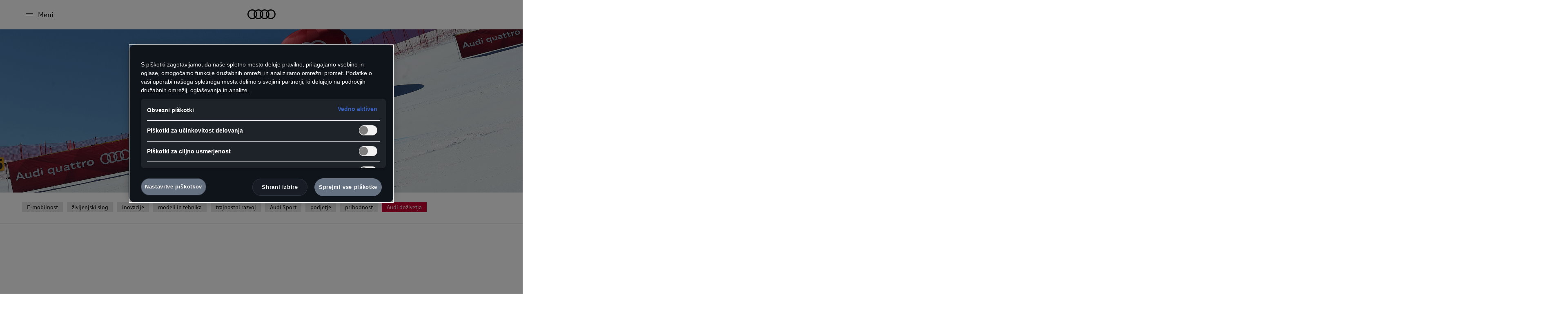

--- FILE ---
content_type: text/html; charset=UTF-8
request_url: https://lab.audi.si/projekt-uporabimo-uporabljeno-obuja-spomin-na-legendarne-smucarske-tekme
body_size: 21492
content:
<!doctype html><!--[if lt IE 7]> <html class="no-js lt-ie9 lt-ie8 lt-ie7" lang="sl" > <![endif]--><!--[if IE 7]>    <html class="no-js lt-ie9 lt-ie8" lang="sl" >        <![endif]--><!--[if IE 8]>    <html class="no-js lt-ie9" lang="sl" >               <![endif]--><!--[if gt IE 8]><!--><html class="no-js" lang="sl"><!--<![endif]--><head>
    <meta charset="utf-8">
    <meta http-equiv="X-UA-Compatible" content="IE=edge,chrome=1">
    <meta name="author" content="Audi Team">
    <meta name="description" content="Zgodovina tekem FIS svetovnega pokala v Sloveniji, pokala Vitranc in Zlata lisica, ki se od leta 2000 odvijajo pod okriljem znamke Audi. Njihov duh živi naprej v unikatnih potovalnih torbah, izdelanih iz odsluženih oglasnih transparentov, ki so nekoč obdajali smučarska prizorišča.">
    <meta name="generator" content="HubSpot">
    <title>Projekt Uporabimo uporabljeno obuja spomin na legendarne smučarske tekme</title>
    <link rel="shortcut icon" href="https://lab.audi.si/hubfs/Audi_January2020%20Theme/Images/favicon-1.ico">
    
<meta name="viewport" content="width=device-width, initial-scale=1">

    <script src="/hs/hsstatic/jquery-libs/static-1.4/jquery/jquery-1.11.2.js"></script>
<script>hsjQuery = window['jQuery'];</script>
    <meta property="og:description" content="Zgodovina tekem FIS svetovnega pokala v Sloveniji, pokala Vitranc in Zlata lisica, ki se od leta 2000 odvijajo pod okriljem znamke Audi. Njihov duh živi naprej v unikatnih potovalnih torbah, izdelanih iz odsluženih oglasnih transparentov, ki so nekoč obdajali smučarska prizorišča.">
    <meta property="og:title" content="Projekt Uporabimo uporabljeno obuja spomin na legendarne smučarske tekme">
    <meta name="twitter:description" content="Zgodovina tekem FIS svetovnega pokala v Sloveniji, pokala Vitranc in Zlata lisica, ki se od leta 2000 odvijajo pod okriljem znamke Audi. Njihov duh živi naprej v unikatnih potovalnih torbah, izdelanih iz odsluženih oglasnih transparentov, ki so nekoč obdajali smučarska prizorišča.">
    <meta name="twitter:title" content="Projekt Uporabimo uporabljeno obuja spomin na legendarne smučarske tekme">

    

    
    <style>
a.cta_button{-moz-box-sizing:content-box !important;-webkit-box-sizing:content-box !important;box-sizing:content-box !important;vertical-align:middle}.hs-breadcrumb-menu{list-style-type:none;margin:0px 0px 0px 0px;padding:0px 0px 0px 0px}.hs-breadcrumb-menu-item{float:left;padding:10px 0px 10px 10px}.hs-breadcrumb-menu-divider:before{content:'›';padding-left:10px}.hs-featured-image-link{border:0}.hs-featured-image{float:right;margin:0 0 20px 20px;max-width:50%}@media (max-width: 568px){.hs-featured-image{float:none;margin:0;width:100%;max-width:100%}}.hs-screen-reader-text{clip:rect(1px, 1px, 1px, 1px);height:1px;overflow:hidden;position:absolute !important;width:1px}
</style>

<link rel="stylesheet" href="https://lab.audi.si/hubfs/hub_generated/module_assets/1/159523706474/1740918500870/module_Header_March_2024.min.css">
<link rel="stylesheet" href="https://lab.audi.si/hubfs/hub_generated/module_assets/1/24208458454/1740665053135/module_Blog_Banner_Area-Audi_January2020_Theme.min.css">
<link rel="stylesheet" href="https://lab.audi.si/hubfs/hub_generated/module_assets/1/24690367850/1740918458981/module_Tags_-_Audi_January2020_copy.min.css">
<link rel="stylesheet" href="https://lab.audi.si/hubfs/hub_generated/module_assets/1/24590914146/1740918449465/module_Post_Heading_Module.min.css">
<link rel="stylesheet" href="https://lab.audi.si/hubfs/hub_generated/module_assets/1/35432041335/1740918476403/module_Highlight_text_Module.min.css">
<link rel="stylesheet" href="https://lab.audi.si/hubfs/hub_generated/module_assets/1/24626458286/1740918450853/module_Large_Image_Text_Module.min.css">
<link rel="stylesheet" href="https://lab.audi.si/hubfs/hub_generated/module_assets/1/24626719390/1742821665933/module_Two_Columns_Text_Module.min.css">
<link rel="stylesheet" href="https://lab.audi.si/hubfs/hub_generated/module_assets/1/25006578507/1740918463578/module_Blog_Rich_Text_Module.min.css">
<link rel="stylesheet" href="https://lab.audi.si/hubfs/hub_generated/module_assets/1/35307709232/1740918467633/module_Video_Module.min.css">
<link rel="stylesheet" href="https://lab.audi.si/hubfs/hub_generated/module_assets/1/35570980125/1740918479073/module_Video_Module_Play.min.css">
<link rel="stylesheet" href="https://lab.audi.si/hubfs/hub_generated/module_assets/1/25007317163/1740918464881/module_Banner_Image_Text_Module.min.css">
<link rel="stylesheet" href="https://lab.audi.si/hubfs/hub_generated/module_assets/1/35319559233/1740918471675/module_Gallery_module.min.css">
<link rel="stylesheet" href="https://lab.audi.si/hubfs/hub_generated/module_assets/1/24635731543/1740918454873/module_Image_Module.min.css">
<link rel="stylesheet" href="https://lab.audi.si/hubfs/hub_generated/module_assets/1/35316534415/1740918468940/module_Full_Width_Image_Module.min.css">
<link rel="stylesheet" href="https://lab.audi.si/hubfs/hub_generated/module_assets/1/24628088328/1742822029454/module_Two_Columns_Image_and_Text_Module.min.css">
<link rel="stylesheet" href="https://lab.audi.si/hubfs/hub_generated/module_assets/1/24635787301/1740918456181/module_Large_Heading_Module.min.css">
<link rel="stylesheet" href="https://lab.audi.si/hubfs/hub_generated/module_assets/1/24638412933/1740918457573/module_Related_Posts_Module.min.css">
<link rel="stylesheet" href="/hs/hsstatic/AsyncSupport/static-1.501/sass/comments_listing_asset.css">
<link rel="stylesheet" href="https://lab.audi.si/hubfs/hub_generated/module_assets/1/159622828068/1740918502586/module_Footer_March_2024.min.css">
    <script type="application/ld+json">
{
  "mainEntityOfPage" : {
    "@type" : "WebPage",
    "@id" : "https://lab.audi.si/projekt-uporabimo-uporabljeno-obuja-spomin-na-legendarne-smucarske-tekme"
  },
  "author" : {
    "name" : "Audi Team",
    "url" : "https://lab.audi.si/author/audi-team",
    "@type" : "Person"
  },
  "headline" : "Projekt Uporabimo uporabljeno obuja spomin na legendarne smučarske tekme",
  "datePublished" : "2023-10-24T09:12:58.000Z",
  "dateModified" : "2025-10-17T15:05:42.669Z",
  "publisher" : {
    "name" : "Porsche Slovenija d.o.o.",
    "logo" : {
      "url" : "/hs/hsstatic/content_shared_assets/static-1.4092/img/vast.png",
      "@type" : "ImageObject"
    },
    "@type" : "Organization"
  },
  "@context" : "https://schema.org",
  "@type" : "BlogPosting",
  "image" : [ "https://lab.audi.si/hubfs/featured1.png" ]
}
</script>


    
<!--  Added by GoogleTagManager integration -->
<script>
var _hsp = window._hsp = window._hsp || [];
window.dataLayer = window.dataLayer || [];
function gtag(){dataLayer.push(arguments);}

var useGoogleConsentModeV2 = true;
var waitForUpdateMillis = 1000;



var hsLoadGtm = function loadGtm() {
    if(window._hsGtmLoadOnce) {
      return;
    }

    if (useGoogleConsentModeV2) {

      gtag('set','developer_id.dZTQ1Zm',true);

      gtag('consent', 'default', {
      'ad_storage': 'denied',
      'analytics_storage': 'denied',
      'ad_user_data': 'denied',
      'ad_personalization': 'denied',
      'wait_for_update': waitForUpdateMillis
      });

      _hsp.push(['useGoogleConsentModeV2'])
    }

    (function(w,d,s,l,i){w[l]=w[l]||[];w[l].push({'gtm.start':
    new Date().getTime(),event:'gtm.js'});var f=d.getElementsByTagName(s)[0],
    j=d.createElement(s),dl=l!='dataLayer'?'&l='+l:'';j.async=true;j.src=
    'https://www.googletagmanager.com/gtm.js?id='+i+dl;f.parentNode.insertBefore(j,f);
    })(window,document,'script','dataLayer','GTM-WJ3KL5Z');

    window._hsGtmLoadOnce = true;
};

_hsp.push(['addPrivacyConsentListener', function(consent){
  if(consent.allowed || (consent.categories && consent.categories.analytics)){
    hsLoadGtm();
  }
}]);

</script>

<!-- /Added by GoogleTagManager integration -->


<!-- OneTrust Cookies Consent Notice start for lab.audi.si -->
<style type="text/css">
  #hs-eu-cookie-confirmation, #hs-modal { display: none; }
</style>
<!-- <script src="https://phs.my.onetrust.eu/cdn/cookies/scripttemplates/otSDKStub.js"  type="text/javascript" charset="UTF-8" data-domain-script="8bfee1ab-5048-4275-8ed7-a068ac7856ea"></script> -->
<script type="text/javascript">
  $(function() {
  	if (!window.hsInEditor) {
      var oneTrustScript = document.createElement('script');
      oneTrustScript.setAttribute('src','https://phs.my.onetrust.eu/cdn/cookies/scripttemplates/otSDKStub.js');
      oneTrustScript.setAttribute('type','text/javascript');
      oneTrustScript.setAttribute('charset','UTF-8');
      oneTrustScript.setAttribute('data-domain-script','c161224a-c4db-45af-8130-f0f257821372'); // 
      document.head.appendChild(oneTrustScript);
    }
  })
  function MapOTHS() {
    return {
      'C0002': 'hs-category-toggle-analytics',
      'C0003': 'hs-category-toggle-advertisement',
      'C0004': 'hs-category-toggle-functionality',
    };
  }
  
  function OptanonWrapper() {
    setTimeout(function() {
      var link = document.getElementById("hs-eu-cookie-settings-button");
      if (!!link) {
        let evt = new MouseEvent("click", {
          bubbles: true,
          cancelable: true,
          view: window,
        });
        link.dispatchEvent(evt);
         
        setTimeout(function() {
          var map = MapOTHS();
          var keys = Object.keys(map);
          var groups = OnetrustActiveGroups.split(',');
          var changes = 0;

          for (var i = 0; i < keys.length; ++i) {
            var key = keys[i];
            var matches = groups.filter(function(item) { return item === key });

            if (matches.length > 0) {
              // apply
              var elementId = map[key];
              var $element = $(["#", elementId].join(""));
              if (!$element.prop("checked")) {
                $element.trigger("click"); // simulate user consent (based on OneTrust)
                changes++;
              }
            } else {
              // drop
              var elementId = map[key];
              var $element = $(["#", elementId].join(""));
              if ($element.prop("checked")) {
                $element.trigger("click");
                changes++;
              }
            }
          }

          if (changes > 0) {
            var save = document.getElementById("hs-modal-save-settings");

            if (!!save) {
              let evt = new MouseEvent("click", {
                bubbles: true,
                cancelable: true,
                view: window,
              });
              save.dispatchEvent(evt);
            } else {
              console.warn("no save button");
            }
          }
        }, 100);
      }
    }, 200);
  }
</script>
<!-- OneTrust Cookies Consent Notice end for lab.audi.si -->
<link rel="amphtml" href="https://lab.audi.si/projekt-uporabimo-uporabljeno-obuja-spomin-na-legendarne-smucarske-tekme?hs_amp=true">

<meta property="og:image" content="https://lab.audi.si/hubfs/featured1.png">
<meta property="og:image:width" content="1920">
<meta property="og:image:height" content="1000">

<meta name="twitter:image" content="https://lab.audi.si/hubfs/featured1.png">


<meta property="og:url" content="https://lab.audi.si/projekt-uporabimo-uporabljeno-obuja-spomin-na-legendarne-smucarske-tekme">
<meta name="twitter:card" content="summary_large_image">

<link rel="canonical" href="https://lab.audi.si/projekt-uporabimo-uporabljeno-obuja-spomin-na-legendarne-smucarske-tekme">

<meta property="og:type" content="article">
<link rel="alternate" type="application/rss+xml" href="https://lab.audi.si/rss.xml">
<meta name="twitter:domain" content="lab.audi.si">
<script src="//platform.linkedin.com/in.js" type="text/javascript">
    lang: en_US
</script>

<meta http-equiv="content-language" content="sl">
<link rel="stylesheet" href="//7052064.fs1.hubspotusercontent-na1.net/hubfs/7052064/hub_generated/template_assets/DEFAULT_ASSET/1763633775909/template_layout.min.css">


<link rel="stylesheet" href="https://lab.audi.si/hubfs/hub_generated/template_assets/1/24942677677/1740665795775/template_Audi_January2020-style_copy-dev.min.css">


    <link href="https://stackpath.bootstrapcdn.com/font-awesome/4.7.0/css/font-awesome.min.css" rel="stylesheet" integrity="sha384-wvfXpqpZZVQGK6TAh5PVlGOfQNHSoD2xbE+QkPxCAFlNEevoEH3Sl0sibVcOQVnN" crossorigin="anonymous">
<link href="//cf-cdn-v5.audi.at/assets/build/Frontend.css?77cd3f4ddc617e897eeb" rel="stylesheet">
<script data-kwf-unique-prefix="audi" type="text/javascript" src="//cf-cdn-v5.audi.at/assets/build/sl.Frontend.js?77cd3f4ddc617e897eeb"></script>
<script type="text/javascript" src="//cf-cdn-v5.audi.at/assets/build/Frontend.js?77cd3f4ddc617e897eeb"></script><!-- /audi-assets -->



    

</head>
<body class="blog masterTheme audi-frontend audi-rootDomainMaster si home   hs-content-id-141151675412 hs-blog-post hs-blog-id-18443404381" style="">
<!--  Added by GoogleTagManager integration -->
<noscript><iframe src="https://www.googletagmanager.com/ns.html?id=GTM-WJ3KL5Z" height="0" width="0" style="display:none;visibility:hidden"></iframe></noscript>

<!-- /Added by GoogleTagManager integration -->

    <div class="header-container-wrapper">
    <div class="header-container container-fluid">


    </div><!--end header -->
</div><!--end header wrapper -->

<div class="body-container-wrapper">
    <div class="body-container container-fluid">

<div class="row-fluid-wrapper row-depth-1 row-number-1 ">
<div class="row-fluid ">
<div id="page" class="span12 widget-span widget-type-cell " style="" data-widget-type="cell" data-x="0" data-w="12">

<div class="row-fluid-wrapper row-depth-1 row-number-2 ">
<div class="row-fluid ">
<div class="span12 widget-span widget-type-custom_widget " style="" data-widget-type="custom_widget" data-x="0" data-w="12">
<div id="hs_cos_wrapper_module_1710849148197176" class="hs_cos_wrapper hs_cos_wrapper_widget hs_cos_wrapper_type_module" style="" data-hs-cos-general-type="widget" data-hs-cos-type="module"><div class="header-2024">
  <div class="header-row">

    <div class="header-col mobile-trigger-2024-area">
      <div class="mobile-trigger-2024">
        <div class="line first"></div>
        <div class="line second"></div>
        <div class="line third"></div>
        <div class="line forth"></div>
      </div>
      <div class="menu-text">Meni</div>
    </div>

    <div class="header-col logo-area">
      
      <span id="hs_cos_wrapper_module_1710849148197176_" class="hs_cos_wrapper hs_cos_wrapper_widget hs_cos_wrapper_type_logo" style="" data-hs-cos-general-type="widget" data-hs-cos-type="logo"><a href="//lab.audi.si/" id="hs-link-module_1710849148197176_" style="border-width:0px;border:0px;"><img src="https://lab.audi.si/hubfs/Imported%20images/logo.svg" class="hs-image-widget " height="24" style="height: auto;width:69px;border-width:0px;border:0px;" width="69" alt="logo" title="logo" loading=""></a></span>
    </div>

    <div class="header-col menu-area">
      <ul class="menu"> 
        
        <li class="">
          
          
          <a class="main-link menu-link" href="https://lab.audi.si/"> 
            Domov
            
          </a>
          
        </li>
        
        <li class="has-sub-menu">
          
          
          <a class="main-link menu-link" href="javascript:void(0)"> 
            Modeli
            
            <div class="dropdown-icon">
              <svg xmlns="http://www.w3.org/2000/svg" viewbox="0 0 24 24" id="icon-arrow-right-small">
                <title>arrow-right-small</title>
                <path d="M10 16.9L15.5 11.5 10 6.1" stroke="currentColor" stroke-width="1" fill="none" fill-rule="evenodd" />
              </svg>
            </div>
            
          </a>
          

          <ul class="sub-menu mega-menu">
            <li class="back-to-parent">
              <div class="back-icon">
                <svg xmlns="http://www.w3.org/2000/svg" viewbox="0 0 24 24" id="icon-arrow-right-small">
                  <title>arrow-right-small</title>
                  <path d="M10 16.9L15.5 11.5 10 6.1" stroke="currentColor" stroke-width="1" fill="none" fill-rule="evenodd" />
                </svg>
              </div>
              <span class="title">Modeli</span>
            </li>
             
            <li>
              
              
              <a class="menu-link" href="https://www.audi.si/modeli/vsi-modeli">
                Vsi modeli
              </a>
            </li>
             
            <li>
              
              
              <a class="menu-link" href="https://www.audi.si/modeli/audi-q-modeli">
                Audi Q-modeli
              </a>
            </li>
             
            <li>
              
              
              <a class="menu-link" href="https://www.audi.si/modeli/e-vozila">
                Audi e-vozila
              </a>
            </li>
             
            <li>
              
              
              <a class="menu-link" href="https://www.audi.si/modeli/prikljucni-hibridi">
                Priključni hibridi (PHEV)
              </a>
            </li>
             
            <li>
              
              
              <a class="menu-link" href="https://www.audi.si/modeli/g-tron">
                Audi g-tron
              </a>
            </li>
             
            <li>
              
              
              <a class="menu-link" href="https://www.audi.si/modeli/modeli-audi-sport">
                Modeli Audi Sport
              </a>
            </li>
             
            <li>
              
              
              <a class="menu-link" href="https://www.audi.si/modeli/karoserije/pregled">
                Karoserije
              </a>
            </li>
             
            <li>
              
              
              <a class="menu-link" href="https://www.audi.si/svetovanje-in-nakup/audi-rabljena-vozila/audipreverjenoplus">
                Audi Preverjeno :plus
              </a>
            </li>
             
            <li>
              
              
              <a class="menu-link" href="https://takojdobavljivo.audi.si/result-list?svn=true">
                Takoj dobavljvo
              </a>
            </li>
             
            <li>
              
              
              <a class="menu-link" href="https://konfigurator.audi.si/cc-si/sl_SI_AUDI23/A/models?">
                Audi Konfigurator
              </a>
            </li>
            
          </ul>
          
        </li>
        
        <li class="has-sub-menu">
          
          
          <a class="main-link menu-link" href="javascript:void(0)"> 
            Elektromobilnost
            
            <div class="dropdown-icon">
              <svg xmlns="http://www.w3.org/2000/svg" viewbox="0 0 24 24" id="icon-arrow-right-small">
                <title>arrow-right-small</title>
                <path d="M10 16.9L15.5 11.5 10 6.1" stroke="currentColor" stroke-width="1" fill="none" fill-rule="evenodd" />
              </svg>
            </div>
            
          </a>
          

          <ul class="sub-menu mega-menu">
            <li class="back-to-parent">
              <div class="back-icon">
                <svg xmlns="http://www.w3.org/2000/svg" viewbox="0 0 24 24" id="icon-arrow-right-small">
                  <title>arrow-right-small</title>
                  <path d="M10 16.9L15.5 11.5 10 6.1" stroke="currentColor" stroke-width="1" fill="none" fill-rule="evenodd" />
                </svg>
              </div>
              <span class="title">Elektromobilnost</span>
            </li>
             
            <li>
              
              
              <a class="menu-link" href="https://www.audi.si/elektromobilnost/elektricna-mobilnost-pregled">
                Električna mobilnost – pregled
              </a>
            </li>
             
            <li>
              
              
              <a class="menu-link" href="https://www.audi.si/modeli/e-vozila/elektricna-vozila">
                Električna vozila Audi
              </a>
            </li>
             
            <li>
              
              
              <a class="menu-link" href="https://www.audi.si/modeli/prikljucni-hibridi">
                Priključni hibridi (PHEV)
              </a>
            </li>
             
            <li>
              
              
              <a class="menu-link" href="https://www.audi.si/elektromobilnost/polnjenje">
                Polnjenje
              </a>
            </li>
             
            <li>
              
              
              <a class="menu-link" href="https://www.audi.si/elektromobilnost/doseg">
                Doseg
              </a>
            </li>
            
          </ul>
          
        </li>
        
        <li class="has-sub-menu">
          
          
          <a class="main-link menu-link" href="javascript:void(0)"> 
            Svetovanje &amp; nakup
            
            <div class="dropdown-icon">
              <svg xmlns="http://www.w3.org/2000/svg" viewbox="0 0 24 24" id="icon-arrow-right-small">
                <title>arrow-right-small</title>
                <path d="M10 16.9L15.5 11.5 10 6.1" stroke="currentColor" stroke-width="1" fill="none" fill-rule="evenodd" />
              </svg>
            </div>
            
          </a>
          

          <ul class="sub-menu mega-menu">
            <li class="back-to-parent">
              <div class="back-icon">
                <svg xmlns="http://www.w3.org/2000/svg" viewbox="0 0 24 24" id="icon-arrow-right-small">
                  <title>arrow-right-small</title>
                  <path d="M10 16.9L15.5 11.5 10 6.1" stroke="currentColor" stroke-width="1" fill="none" fill-rule="evenodd" />
                </svg>
              </div>
              <span class="title">Svetovanje &amp; nakup</span>
            </li>
             
            <li>
              
              
              <a class="menu-link" href="https://www.audi.si/svetovanje-in-nakup/pregled">
                Pregled
              </a>
            </li>
             
            <li>
              
              
              <a class="menu-link" href="https://www.audi.si/svetovanje-in-nakup/posebna-ponudba">
                Posebna ponudba
              </a>
            </li>
             
            <li>
              
              
              <a class="menu-link" href="https://financiranje.audi.si/">
                Financiranje
              </a>
            </li>
             
            <li>
              
              
              <a class="menu-link" href="https://konfigurator.audi.si/">
                Konfigurator
              </a>
            </li>
             
            <li>
              
              
              <a class="menu-link" href="https://takojdobavljivo.audi.si/result-list?svn=true">
                Takoj dobavljivo
              </a>
            </li>
             
            <li>
              
              
              <a class="menu-link" href="https://www.audi.si/pooblasceni-trgovci-partnerji">
                Pooblaščeni trgovci
              </a>
            </li>
             
            <li>
              
              
              <a class="menu-link" href="https://www.audi.si/svetovanje-in-nakup/audi-rabljena-vozila">
                Rabljena vozila
              </a>
            </li>
             
            <li>
              
              
              <a class="menu-link" href="https://www.audi.si/svetovanje-in-nakup/audi-exclusive">
                Audi exclusive
              </a>
            </li>
             
            <li>
              
              
              <a class="menu-link" href="https://www.audi.si/svetovanje-in-nakup/myaudi">
                myAudi
              </a>
            </li>
             
            <li>
              
              
              <a class="menu-link" href="https://www.audi.si/svetovanje-in-nakup/funkcije-na-zahtevo">
                Funkcije na zahtevo
              </a>
            </li>
             
            <li>
              
              
              <a class="menu-link" href="https://www.audi.si/svetovanje-in-nakup/infotainment-in-komunikacija">
                Infotainment in komunikacija
              </a>
            </li>
             
            <li>
              
              
              <a class="menu-link" href="https://www.audi.si/svetovanje-in-nakup/varovanje-okolje">
                Varovanje okolja
              </a>
            </li>
            
          </ul>
          
        </li>
        
        <li class="has-sub-menu">
          
          
          <a class="main-link menu-link" href="javascript:void(0)"> 
            Servis &amp; dopolnilna oprema
            
            <div class="dropdown-icon">
              <svg xmlns="http://www.w3.org/2000/svg" viewbox="0 0 24 24" id="icon-arrow-right-small">
                <title>arrow-right-small</title>
                <path d="M10 16.9L15.5 11.5 10 6.1" stroke="currentColor" stroke-width="1" fill="none" fill-rule="evenodd" />
              </svg>
            </div>
            
          </a>
          

          <ul class="sub-menu mega-menu">
            <li class="back-to-parent">
              <div class="back-icon">
                <svg xmlns="http://www.w3.org/2000/svg" viewbox="0 0 24 24" id="icon-arrow-right-small">
                  <title>arrow-right-small</title>
                  <path d="M10 16.9L15.5 11.5 10 6.1" stroke="currentColor" stroke-width="1" fill="none" fill-rule="evenodd" />
                </svg>
              </div>
              <span class="title">Servis &amp; dopolnilna oprema</span>
            </li>
             
            <li>
              
              
              <a class="menu-link" href="https://www.audi.si/servis-dopolnilna-oprema/pregled">
                Pregled
              </a>
            </li>
             
            <li>
              
              
              <a class="menu-link" href="https://www.audi.si/servis-dopolnilna-oprema/servis-audi">
                Servis
              </a>
            </li>
             
            <li>
              
              
              <a class="menu-link" href="https://www.audi.si/servis-dopolnilna-oprema/dopolnilna-oprema">
                Dopolnilna oprema
              </a>
            </li>
             
            <li>
              
              
              <a class="menu-link" href="https://www.audi.si/servis-dopolnilna-oprema/aktualno">
                Aktualno
              </a>
            </li>
            
          </ul>
          
        </li>
        
        <li class="">
          
          
          <a class="main-link menu-link" href="https://www.audi.si/svetovanje-in-nakup/posebna-ponudba/audi-rabljena-vozila"> 
            Rabljena vozila
            
          </a>
          
        </li>
        
        <li class="has-sub-menu">
          
          
          <a class="main-link menu-link" href="javascript:void(0)"> 
            Audi svet
            
            <div class="dropdown-icon">
              <svg xmlns="http://www.w3.org/2000/svg" viewbox="0 0 24 24" id="icon-arrow-right-small">
                <title>arrow-right-small</title>
                <path d="M10 16.9L15.5 11.5 10 6.1" stroke="currentColor" stroke-width="1" fill="none" fill-rule="evenodd" />
              </svg>
            </div>
            
          </a>
          

          <ul class="sub-menu mega-menu">
            <li class="back-to-parent">
              <div class="back-icon">
                <svg xmlns="http://www.w3.org/2000/svg" viewbox="0 0 24 24" id="icon-arrow-right-small">
                  <title>arrow-right-small</title>
                  <path d="M10 16.9L15.5 11.5 10 6.1" stroke="currentColor" stroke-width="1" fill="none" fill-rule="evenodd" />
                </svg>
              </div>
              <span class="title">Audi svet</span>
            </li>
             
            <li>
              
              
              <a class="menu-link" href="https://lab.audi.si/">
                AudiLab Slovenija
              </a>
            </li>
             
            <li>
              
              
              <a class="menu-link" href="https://napredek.audi.si/">
                Zgodbe o napredku
              </a>
            </li>
             
            <li>
              
              
              <a class="menu-link" href="https://www.audi.si/kontakt">
                Kontakt
              </a>
            </li>
             
            <li>
              
              
              <a class="menu-link" href="https://www.audi.si/audi-svet/slikovni-koledar-Audi">
                Slikovni koledar Audi
              </a>
            </li>
            
          </ul>
          
        </li>
        
      </ul>
    </div>

    <div class="header-col search-area">
      <div class="search-icon">
        <svg xmlns="http://www.w3.org/2000/svg" viewbox="0 0 48 48" version="1.1" id="nm-icon-search-large">
          <g stroke="currentColor" stroke-width="1" fill="none">
            <path d="M42.3535,41.6465,29.66,28.9525A13.0251,13.0251,0,0,0,32.999,20,12.9988,12.9988,0,1,0,20,32.999a13.0251,13.0251,0,0,0,8.9525-3.34l12.694,12.694ZM20,32.001A12.0013,12.0013,0,1,1,32.001,20,11.6071,11.6071,0,0,1,20,32.001Z" />
          </g>
        </svg>
      </div>
      <div class="search-bar-container">
        <div class="search-back-icon">
          <svg xmlns="http://www.w3.org/2000/svg" viewbox="0 0 24 24" id="icon-arrow-right-small">
            <title>arrow-right-small</title>
            <path d="M10 16.9L15.5 11.5 10 6.1" stroke="currentColor" stroke-width="1" fill="none" fill-rule="evenodd" />
          </svg>
        </div>
        <form class="search-form" action="/hs-search-results" method="get">
          <div class="search-form-icon">
            <svg xmlns="http://www.w3.org/2000/svg" viewbox="0 0 48 48" version="1.1" id="nm-icon-search-large">
              <g stroke="currentColor" stroke-width="1" fill="none">
                <path d="M42.3535,41.6465,29.66,28.9525A13.0251,13.0251,0,0,0,32.999,20,12.9988,12.9988,0,1,0,20,32.999a13.0251,13.0251,0,0,0,8.9525-3.34l12.694,12.694ZM20,32.001A12.0013,12.0013,0,1,1,32.001,20,11.6071,11.6071,0,0,1,20,32.001Z" />
              </g>
            </svg>
          </div>
          <input class="term" type="text" name="term" placeholder="Modeli/Trgovec/Koda Audi">
          <input type="hidden" name="type" value="SITE_PAGE">
          <input type="hidden" name="type" value="BLOG_POST">
          <input type="hidden" name="type" value="LISTING_PAGE">
        </form>
      </div>
    </div>

  </div>
</div></div>

</div><!--end widget-span -->
</div><!--end row-->
</div><!--end row-wrapper -->

<div class="row-fluid-wrapper row-depth-1 row-number-3 ">
<div class="row-fluid ">
<div class="span12 widget-span widget-type-custom_widget " style="" data-widget-type="custom_widget" data-x="0" data-w="12">
<div id="hs_cos_wrapper_module_15785716533722041" class="hs_cos_wrapper hs_cos_wrapper_widget hs_cos_wrapper_type_module" style="" data-hs-cos-general-type="widget" data-hs-cos-type="module"><div class="Blog__Banner banner-area">
	<div class="banner-image">
		<div class="banner-img-inner">
			<img style="max-width: 100%; height: auto;" src="https://lab.audi.si/hubfs/header-Oct-20-2023-11-20-10-9257-AM.png" alt="Transparenti Audi na tekmah FIS">
		</div>
	</div>
	<div class="banner-inner">
		<div class="page-center">
			<div class="banner-content">
				<h1>
					<span>
						
					</span>
				</h1>
			</div>
		</div>
	</div>
</div></div>

</div><!--end widget-span -->
</div><!--end row-->
</div><!--end row-wrapper -->

<div class="row-fluid-wrapper row-depth-1 row-number-4 ">
<div class="row-fluid ">
<div class="span12 widget-span widget-type-custom_widget top-tags" style="" data-widget-type="custom_widget" data-x="0" data-w="12">
<div id="hs_cos_wrapper_module_157967816260171" class="hs_cos_wrapper hs_cos_wrapper_widget hs_cos_wrapper_type_module" style="" data-hs-cos-general-type="widget" data-hs-cos-type="module"><div class="group-holder ">
<div class="group-tags">
     <ul class="tags-menu">
       
        
            <li class="">
              <a href="https://lab.audi.si/tag/e-mobilnost">E-mobilnost</a> 
            </li>
        
            <li class="">
              <a href="https://lab.audi.si/tag/zivljenjski-slog">življenjski slog</a> 
            </li>
        
            <li class="">
              <a href="https://lab.audi.si/tag/inovacije">inovacije</a> 
            </li>
        
            <li class="">
              <a href="https://lab.audi.si/tag/modeli-in-tehnika">modeli in tehnika</a> 
            </li>
        
            <li class="">
              <a href="https://lab.audi.si/tag/trajnostni-razvoj">trajnostni razvoj</a> 
            </li>
        
            <li class="">
              <a href="https://lab.audi.si/tag/audi-sport">Audi Sport</a> 
            </li>
        
            <li class="">
              <a href="https://lab.audi.si/tag/podjetje">podjetje</a> 
            </li>
        
            <li class="">
              <a href="https://lab.audi.si/tag/prihodnost">prihodnost</a> 
            </li>
        
            <li class="active">
              <a href="https://lab.audi.si/tag/audi-dozivetja">Audi doživetja</a> 
            </li>
        
       
</ul>
</div>
</div></div>

</div><!--end widget-span -->
</div><!--end row-->
</div><!--end row-wrapper -->

<div class="row-fluid-wrapper row-depth-1 row-number-5 ">
<div class="row-fluid ">
<div class="span12 widget-span widget-type-custom_widget " style="" data-widget-type="custom_widget" data-x="0" data-w="12">
<div id="hs_cos_wrapper_module_1579536422628192" class="hs_cos_wrapper hs_cos_wrapper_widget hs_cos_wrapper_type_module" style="" data-hs-cos-general-type="widget" data-hs-cos-type="module"><div class="intro parbase ">
<div id="aidf150f8c3" class="gbp-intro gbp-container--vp js-anchorid js-animate in-view">
    <div class="gbp-container-content gbp-intro-content">
      <div class="holder">
        <div class="gbp-intro--location empty">
        <svg class="gbp-icon gbp-icon-poi" width="24" height="24" xmlns="http://www.w3.org/2000/svg">

      <path d="M11.5,23.38l-.4116-.5957C10.7993,22.3652,4,12.4766,4,8.5a7.5,7.5,0,0,1,15,0c0,3.9766-6.7993,13.8652-7.0884,14.2842ZM11.5,2A6.5075,6.5075,0,0,0,5,8.5c0,3.1392,5.0117,10.8779,6.5,13.1064C12.9883,19.3779,18,11.6382,18,8.5A6.5075,6.5075,0,0,0,11.5,2Z"></path>
      <path d="M11.5,12A3.5,3.5,0,1,1,15,8.5,3.5042,3.5042,0,0,1,11.5,12Zm0-6A2.5,2.5,0,1,0,14,8.5,2.503,2.503,0,0,0,11.5,6Z"></path>
        </svg>
        <p class="gbp-copy--m"></p>
      </div> 
        <div class="gbp-intro--headline">
        <h1 class="gbp-h1 ">Projekt Uporabimo uporabljeno obuja spomin na legendarne smučarske tekme</h1>
      </div>
      <div class="gbp-h3 gbp-h3--n gbp-intro--copy"><p>Smučanje je v Sloveniji več kot le šport; je neprecenljiv del naše kulture in identitete. Posebno mesto ima tudi pri znamki Audi, ki že več kot dve desetletji sodeluje kot partnerica FIS svetovnega pokala v alpskem smučanju. Pod okriljem znamke Audi se že 23 let odvijata najpomembnejši smučarski prireditvi pri nas, pokal Vitranc in Zlata lisica. Z zanesljivo podporo FIS tekmovanjem je Audi postal nepogrešljiv del zimskih spektaklov. Njihovo zgodbo danes pripovedujejo unikatne torbe, izdelane iz odsluženih oglasnih transparentov, ki so nekoč obdajali smučarska prizorišča.</p></div>
	    <div class="gbp-copy--s gbp-meta gbp-metainformation ">
        <p class="gbp-metainformation-wrapper">
          <span><strong> 24.10.2023</strong></span> 
          <span>Avtor: <strong><a href="https://lab.audi.si/author/audi-team">Audi Team</a></strong>&nbsp;</span> 
          <span>Fotografije: <strong>Arhiv Audi</strong></span> 
          <span> <strong></strong></span></p>
      </div>
      </div>
</div>
  </div>
</div></div>

</div><!--end widget-span -->
</div><!--end row-->
</div><!--end row-wrapper -->

<div class="row-fluid-wrapper row-depth-1 row-number-6 ">
<div class="row-fluid ">
<div class="span12 widget-span widget-type-custom_widget " style="" data-widget-type="custom_widget" data-x="0" data-w="12">
<div id="hs_cos_wrapper_module_161892473846164" class="hs_cos_wrapper hs_cos_wrapper_widget hs_cos_wrapper_type_module" style="" data-hs-cos-general-type="widget" data-hs-cos-type="module"><div class="text-wrapper hide-section" style="background:rgba(229, 229, 229,1.0);padding-top:100px;padding-bottom:100px;">
  <div class="text-hold-inner">
    <div class="box-hold-inner ">
      <h3></h3>
      <p></p>
    </div>
  </div>
</div></div>

</div><!--end widget-span -->
</div><!--end row-->
</div><!--end row-wrapper -->

<div class="row-fluid-wrapper row-depth-1 row-number-7 ">
<div class="row-fluid ">
<div class="span12 widget-span widget-type-custom_widget " style="" data-widget-type="custom_widget" data-x="0" data-w="12">
<div id="hs_cos_wrapper_module_1579592034002237" class="hs_cos_wrapper hs_cos_wrapper_widget hs_cos_wrapper_type_module" style="" data-hs-cos-general-type="widget" data-hs-cos-type="module"><div class="image-text-holder " style="padding-top:;;padding-bottom:60px;">
<div class="image parbase">
  <div class="cq-dd-image">
    <div id="aideaaae286" class="gbp-image gbp-image--framed js-animate  js-anchorid">
      <div class="gbp-container-content gbp-image-content" style="padding: 0px 1.8709%;">
        <figure class="gbp-figure">
          <div class="gbp-picture ">
            <img src="https://lab.audi.si/hubfs/A180581_large.jpg" alt="Smučar med tekmo svetovnega pokala">
            <div class="text-size">
              <span style="text-align:left;font-weight:400;font-size:11px;"></span>
            </div>
          </div>
          </figure>
      </div>    
    </div>
</div>
</div>
  <div class="text">
    <h3>&nbsp;</h3>
<h3>Nepozabni trenutki na podkorenski strmini</h3>
<p>Začetki pokala Vitranc segajo v leto 1949, ko so na Vitrancu v Kranjski Gori prvič priredili tekmo z imenom Bukovniški smuk. Leta 1961 se je na njeni progi odvilo prvo tekmovanje Mednarodne smučarske zveze z oznako FIS 1A, zaradi zahtevnosti proge le v tehničnih disciplinah, prireditev pa je dobila ime 'pokal Vitranc'. Le nekaj let kasneje, leta 1968, je Kranjska Gora gostila prvo tekmovanje za svetovni pokal in se tako vpisala na svetovni zemljevid alpskega smučanja.</p>
<p>V naslednjih letih je pokal Vitranc nekajkrat zamenjal prizorišče in se končno ustalil na legendarni tekmovalni progi Podkoren, ki velja za eno najtežjih v smučarskem pokalu. Že več kot dvajset let jo spremljajo oglasni transparenti znamke Audi, dolgoletne partnerice FIS svetovnega pokala v alpskem smučanju.</p>
  </div>
</div></div>

</div><!--end widget-span -->
</div><!--end row-->
</div><!--end row-wrapper -->

<div class="row-fluid-wrapper row-depth-1 row-number-8 ">
<div class="row-fluid ">
<div class="span12 widget-span widget-type-custom_widget first-row" style="" data-widget-type="custom_widget" data-x="0" data-w="12">
<div id="hs_cos_wrapper_module_1579594620623278" class="hs_cos_wrapper hs_cos_wrapper_widget hs_cos_wrapper_type_module" style="" data-hs-cos-general-type="widget" data-hs-cos-type="module"><div class="hold-box  hide-section">
  <div class="text-holder ">
    <h2></h2>
      <div class="gbp-quote js-animate in-view ">
        <p class="gbp-quote-text"></p>
     
       </div>
      <div class="inner-text">
        
      </div>
  </div>
</div></div>

</div><!--end widget-span -->
</div><!--end row-->
</div><!--end row-wrapper -->

<div class="row-fluid-wrapper row-depth-1 row-number-9 ">
<div class="row-fluid ">
<div class="span12 widget-span widget-type-custom_widget " style="" data-widget-type="custom_widget" data-x="0" data-w="12">
<div id="hs_cos_wrapper_module_1579598982355305" class="hs_cos_wrapper hs_cos_wrapper_widget hs_cos_wrapper_type_module" style="" data-hs-cos-general-type="widget" data-hs-cos-type="module"><div class="image-text-holder " style="padding-top:;;padding-bottom:;">
<div class="image parbase">
  <div class="cq-dd-image">
    <div id="aideaaae286" class="gbp-image gbp-image--framed js-animate  js-anchorid">
      <div class="gbp-container-content gbp-image-content" style="padding: 0px 1.8709%;">
        <figure class="gbp-figure">
          <div class="gbp-picture ">
            <img src="https://lab.audi.si/hubfs/1-Oct-20-2023-11-02-49-9498-AM.png" alt="Pokal Vitranc">
            <div class="text-size">
              <span style="text-align:left;font-weight:400;font-size:11px;"></span>
            </div>
          </div>
          </figure>
      </div>    
    </div>
</div>
</div>
  <div class="text">
    <p>&nbsp;</p>
<p>Za domače gledalce vrhunec v Kranjski Gori predstavlja leto 1986, ko sta se na slalomske stopničke povzpela kar dva Slovenca, Bojan Križaj in Rok Petrovič. Na tretjem mestu je takrat pristal Križajev največji tekmec, legendarni Ingemar Stenmark. Poleg Križaja in Petroviča je podkorensko strmino doslej osvojil le še en Slovenec, Jure Košir v slalomski tekmi leta 1999. Največ zmag na pokalu Vitranc – šest – si delita Marcel Hirscher in Ted Ligety, sledita jima Alberto Tomba s petimi in Benjamin Raich s štirimi zmagami. Hirscher je v Kranjski Gori tudi rekorder po številu osvojenih stopničk, v 25 nastopih mu je to uspelo kar petnajstkrat.</p>
<p>Lepe spomine na Kranjsko Goro ima tudi smučarski as Marc Girardelli, ki je na Vitrancu zmagal<span> trikrat</span><span></span><span></span><span></span>. "Okolica je zelo lepa, podobno kot St. Moritz ali Zermatt, mislim, da so bili vedno dobri pogoji za smučanje, zlasti za tekmovanje. Na tekmah je bilo vedno veliko gledalcev, zlasti ko so tekmovali, in tudi zmagovali, Bojan Križaj, Rok Petrovič, Jure Franko. Na slalomskih tekmah je bilo po 30.000 gledalcev – samo dva slaloma na svetu imata še toliko gledalcev, Kitzbühel in Schladming. Nobena druga slalomska tekma nima toliko gledalcev in to je za tekmovalce zelo dober občutek," nam je povedal v <a href="https://lab.audi.si/marc-girardelli-pozimi-je-audi-nepremagljiv">pogovoru za AudiLab Slovenija</a> tik pred dobrodelno dražbo unikatnih potovalnih torb iz odsluženih oglasnih transparentov.</p>
  </div>
</div></div>

</div><!--end widget-span -->
</div><!--end row-->
</div><!--end row-wrapper -->

<div class="row-fluid-wrapper row-depth-1 row-number-10 ">
<div class="row-fluid ">
<div class="span12 widget-span widget-type-custom_widget " style="" data-widget-type="custom_widget" data-x="0" data-w="12">
<div id="hs_cos_wrapper_module_159578274957635" class="hs_cos_wrapper hs_cos_wrapper_widget hs_cos_wrapper_type_module" style="" data-hs-cos-general-type="widget" data-hs-cos-type="module"><div id="blog-richtext" class=" hide-section">
  <p></p>
</div></div>

</div><!--end widget-span -->
</div><!--end row-->
</div><!--end row-wrapper -->

<div class="row-fluid-wrapper row-depth-1 row-number-11 ">
<div class="row-fluid ">
<div class="span12 widget-span widget-type-custom_widget " style="" data-widget-type="custom_widget" data-x="0" data-w="12">
<div id="hs_cos_wrapper_module_160201625045396" class="hs_cos_wrapper hs_cos_wrapper_widget hs_cos_wrapper_type_module" style="" data-hs-cos-general-type="widget" data-hs-cos-type="module"><div class="video-holder  hide-section" style="background-color:#ffffff;padding-top:;padding-bottom:;">
  <div class="video-inner">
   
  </div>
</div></div>

</div><!--end widget-span -->
</div><!--end row-->
</div><!--end row-wrapper -->

<div class="row-fluid-wrapper row-depth-1 row-number-12 ">
<div class="row-fluid ">
<div class="span12 widget-span widget-type-custom_widget " style="" data-widget-type="custom_widget" data-x="0" data-w="12">
<div id="hs_cos_wrapper_module_160217074334199" class="hs_cos_wrapper hs_cos_wrapper_widget hs_cos_wrapper_type_module" style="" data-hs-cos-general-type="widget" data-hs-cos-type="module"><div class="video-holder  hide-section" style="background-color:#ffffff;padding-top:;padding-bottom:;">
  <div class="video-inner">
    <div class="wrapper ">
	<img id="video-cover" src="" alt="Video title">
      <iframe id="player" width="100%" height="720" data-src="https://www.youtube.com/embed/d7lCZ0rpH3o" frameborder="0" controls="true" autoplay="false" allowfullscreen></iframe>
	<button id="play" class="play-btn">
		<svg version="1.1" id="Capa_1" xmlns="http://www.w3.org/2000/svg" xmlns:xlink="http://www.w3.org/1999/xlink" x="0px" y="0px" viewbox="0 0 477.886 477.886" style="enable-background:new 0 0 477.886 477.886;" xml:space="preserve">
<g>
	<g>
		<path d="M476.091,231.332c-1.654-3.318-4.343-6.008-7.662-7.662L24.695,1.804C16.264-2.41,6.013,1.01,1.8,9.442    c-1.185,2.371-1.801,4.986-1.8,7.637v443.733c-0.004,9.426,7.633,17.07,17.059,17.075c2.651,0.001,5.266-0.615,7.637-1.8    L468.429,254.22C476.865,250.015,480.295,239.768,476.091,231.332z M34.133,433.198V44.692l388.506,194.253L34.133,433.198z" />
	</g>
</g>
</svg>
	</button>
</div>
  </div>
</div></div>

</div><!--end widget-span -->
</div><!--end row-->
</div><!--end row-wrapper -->

<div class="row-fluid-wrapper row-depth-1 row-number-13 ">
<div class="row-fluid ">
<div class="span12 widget-span widget-type-custom_widget " style="" data-widget-type="custom_widget" data-x="0" data-w="12">
<div id="hs_cos_wrapper_module_1579598992021307" class="hs_cos_wrapper hs_cos_wrapper_widget hs_cos_wrapper_type_module" style="" data-hs-cos-general-type="widget" data-hs-cos-type="module"><div class="hold-box  hide-section">
  <div class="text-holder  right-text ">
    <h2></h2>
      <div class="gbp-quote js-animate in-view ">
        <p class="gbp-quote-text"></p><h3>"Odlično se mi zdi, da se iz oglasnih transparentov naredijo torbe in morda tudi drugi izdelki, kot so pasovi. Glede na to, da so bili uporabljeni na znanih tekmah v znanih smučarskih središčih, kot sta Kranjska Gora ali Maribor, imajo torbe po mojem mnenju zgodovinsko vrednost. Spomniš se zgodovine, določene tekme. To je krasno orodje za pripovedovanje zgodb in glede na to, da je Audi že več kot 20 let glavni partner FIS tekem v alpskem smučanju, je zgodb veliko."</h3><p></p>
     
       </div>
      <div class="inner-text">
        <p>Lepe spomine na Kranjsko Goro ima tudi smučarski as Marc Girardelli, ki je na Vitrancu zmagal<span> trikrat</span><span></span><span></span><span></span>. “Okolica je zelo lepa, podobno kot St. Moritz ali Zermatt, mislim, da so bili vedno dobri pogoji za smučanje, zlasti za tekmovanje. Na tekmah je bilo vedno veliko gledalcev, zlasti ko so tekmovali, in tudi zmagovali, Bojan Križaj, Rok Petrovič, Jure Franko. Na slalomskih tekmah je bilo po 30.000 gledalcev – samo dva slaloma na svetu imata še toliko gledalcev, Kitzbühel in Schladming. Nobena druga slalomska tekma nima toliko gledalcev in to je za tekmovalce zelo dober občutek,” nam je povedal v <a href="https://lab.audi.si/marc-girardelli-pozimi-je-audi-nepremagljiv">pogovoru za AudiLab Slovenija</a> tik pred dobrodelno dražbo unikatnih potovalnih torb iz odsluženih oglasnih transparentov.</p>
<p>&nbsp;</p>
<p>&nbsp;</p>
<p>&nbsp;</p>
<p>&nbsp;</p>
      </div>
  </div>
</div></div>

</div><!--end widget-span -->
</div><!--end row-->
</div><!--end row-wrapper -->

<div class="row-fluid-wrapper row-depth-1 row-number-14 ">
<div class="row-fluid ">
<div class="span12 widget-span widget-type-custom_widget " style="" data-widget-type="custom_widget" data-x="0" data-w="12">
<div id="hs_cos_wrapper_module_1582534801999104" class="hs_cos_wrapper hs_cos_wrapper_widget hs_cos_wrapper_type_module" style="" data-hs-cos-general-type="widget" data-hs-cos-type="module"><div class="teaserhighlight-1 parbase hide-section">
<div id="aid50811049" class="gbp-highlightteaser gbp-container js-animate gbp-container--vp gbp-container--bgimage js-anchorid in-view " style="color:#FFFFFF;border-color:#FFFFFF">
   <div class="gbp-container-image-wrapper">
        <picture class="gbp-picture gbp-container-image">
          <div class="overlay" style="background:rgba(#null,1.0);"></div>
          <img src="" alt="">
        </picture>
      </div>  
  <div class="gbp-container-content gbp-highlightteaser-content">
      <div class="image-container">
        <picture class="gbp-picture">
          <img src="" alt="">
        </picture>
      </div>
      <div class="content ">
        <p class="gbp-copy--s gbp-meta">
          <span></span>          
        </p>
        <h3 class="gbp-h3"></h3>
        <p class="gbp-copy--m"></p>
        <a class="gbp-button gbp-button--ghostinverted " href="">Preberite več</a>
      </div>
  </div>
</div>
</div></div>

</div><!--end widget-span -->
</div><!--end row-->
</div><!--end row-wrapper -->

<div class="row-fluid-wrapper row-depth-1 row-number-15 ">
<div class="row-fluid ">
<div class="span12 widget-span widget-type-custom_widget " style="" data-widget-type="custom_widget" data-x="0" data-w="12">
<div id="hs_cos_wrapper_module_160201627827498" class="hs_cos_wrapper hs_cos_wrapper_widget hs_cos_wrapper_type_module" style="" data-hs-cos-general-type="widget" data-hs-cos-type="module"><div class="text-wrapper hide-section" style="background:rgba(229, 229, 229,1.0);padding-top:100px;padding-bottom:100px;">
  <div class="text-hold-inner">
    <div class="box-hold-inner ">
      <h3></h3>
      <p></p>
    </div>
  </div>
</div></div>

</div><!--end widget-span -->
</div><!--end row-->
</div><!--end row-wrapper -->

<div class="row-fluid-wrapper row-depth-1 row-number-16 ">
<div class="row-fluid ">
<div class="span12 widget-span widget-type-custom_widget " style="" data-widget-type="custom_widget" data-x="0" data-w="12">
<div id="hs_cos_wrapper_module_1602016297696100" class="hs_cos_wrapper hs_cos_wrapper_widget hs_cos_wrapper_type_module" style="" data-hs-cos-general-type="widget" data-hs-cos-type="module"><link rel="stylesheet" href="https://unpkg.com/swiper/swiper-bundle.css">
<link rel="stylesheet" href="https://unpkg.com/swiper/swiper-bundle.min.css">

<div class="swiper-container ">
    <div class="swiper-wrapper">
      
      <div class="swiper-slide">
        <div class="slider-box">
          <div class="column-1">
          <div class="column-holder">
            <div class="image-column">
              
                  <img src="https://lab.audi.si/hubfs/A171292_large.jpg" alt="Pokal Vitranc">
                
            </div>
            <div class="column-text">
              
            </div>
          </div>
        </div>
        <div class="column-2">
          <div class="column-holder">
            <div class="image-column">
               
                  <img src="https://lab.audi.si/hubfs/2-Oct-20-2023-11-04-00-1625-AM.png" alt="Pokal Vitranc">
                
            </div>
            <div class="column-text">
              
            </div>
          </div>
        </div>
        </div>
      </div>
      
      <div class="swiper-slide">
        <div class="slider-box">
          <div class="column-1">
          <div class="column-holder">
            <div class="image-column">
              
                  <img src="https://lab.audi.si/hubfs/mediaspeed7184.jpg" alt="Pokal Vitranc">
                
            </div>
            <div class="column-text">
              
            </div>
          </div>
        </div>
        <div class="column-2">
          <div class="column-holder">
            <div class="image-column">
               
                  <img src="https://lab.audi.si/hubfs/64661734_dsc_0177-1.jpg" alt="Pokal Vitranc">
                
            </div>
            <div class="column-text">
              
            </div>
          </div>
        </div>
        </div>
      </div>
      
    </div>
    <!-- Add Pagination -->
    <div class="swiper-pagination"></div>
    <!-- Add Arrows -->
    <div class="swiper-button-next"></div>
    <div class="swiper-button-prev"></div>
  </div>
<script src="https://unpkg.com/swiper/swiper-bundle.js"></script>
<script src="https://unpkg.com/swiper/swiper-bundle.min.js"></script></div>

</div><!--end widget-span -->
</div><!--end row-->
</div><!--end row-wrapper -->

<div class="row-fluid-wrapper row-depth-1 row-number-17 ">
<div class="row-fluid ">
<div class="span12 widget-span widget-type-custom_widget " style="" data-widget-type="custom_widget" data-x="0" data-w="12">
<div id="hs_cos_wrapper_module_161556315558762" class="hs_cos_wrapper hs_cos_wrapper_widget hs_cos_wrapper_type_module" style="" data-hs-cos-general-type="widget" data-hs-cos-type="module"><div class="image-holder  hide-section">
  <div class="columns-holder-bx ">
      <div class="span6 image">
    <img src="https://lab.audi.si/hubfs/64661703_dsc_0283.jpg" alt="64661703_dsc_0283">
    <div class="text-size" style="text-align:left;font-weight:400;font-size:11px;">
      <span></span>
    </div>
  </div>
  <div class="span6 image">
    <img src="https://lab.audi.si/hubfs/16190X4570.jpg" alt="16190X4570">
    <div class="text-size" style="text-align:left;font-weight:400;font-size:11px;">
      <span></span>
    </div>
  </div>
  <div class="large-text" style="text-align:left;font-weight:400;font-size:11px;">
    
  </div>
  </div>
</div></div>

</div><!--end widget-span -->
</div><!--end row-->
</div><!--end row-wrapper -->

<div class="row-fluid-wrapper row-depth-1 row-number-18 ">
<div class="row-fluid ">
<div class="span12 widget-span widget-type-custom_widget " style="" data-widget-type="custom_widget" data-x="0" data-w="12">
<div id="hs_cos_wrapper_module_1618991132261212" class="hs_cos_wrapper hs_cos_wrapper_widget hs_cos_wrapper_type_module" style="" data-hs-cos-general-type="widget" data-hs-cos-type="module"><div class="hold-box  hide-section">
  <div class="text-holder  right-text ">
    <h2></h2>
      <div class="gbp-quote js-animate in-view ">
        <p class="gbp-quote-text">“quote”</p>
     
       </div>
      <div class="inner-text">
        
      </div>
  </div>
</div></div>

</div><!--end widget-span -->
</div><!--end row-->
</div><!--end row-wrapper -->

<div class="row-fluid-wrapper row-depth-1 row-number-19 ">
<div class="row-fluid ">
<div class="span12 widget-span widget-type-custom_widget " style="" data-widget-type="custom_widget" data-x="0" data-w="12">
<div id="hs_cos_wrapper_module_162331860201383" class="hs_cos_wrapper hs_cos_wrapper_widget hs_cos_wrapper_type_module" style="" data-hs-cos-general-type="widget" data-hs-cos-type="module"><div class="full-width-image-holder  hide-section">
  
  <div class="image-info">
    <p></p>
  </div>
</div></div>

</div><!--end widget-span -->
</div><!--end row-->
</div><!--end row-wrapper -->

<div class="row-fluid-wrapper row-depth-1 row-number-20 ">
<div class="row-fluid ">
<div class="span12 widget-span widget-type-custom_widget " style="" data-widget-type="custom_widget" data-x="0" data-w="12">
<div id="hs_cos_wrapper_module_1618991235149244" class="hs_cos_wrapper hs_cos_wrapper_widget hs_cos_wrapper_type_module" style="" data-hs-cos-general-type="widget" data-hs-cos-type="module"><div class="image-text-holder " style="padding-top:;;padding-bottom:20px;">
<div class="image parbase">
  <div class="cq-dd-image">
    <div id="aideaaae286" class="gbp-image gbp-image--framed js-animate  js-anchorid">
      <div class="gbp-container-content gbp-image-content" style="padding: 0px 1.8709%;">
        <figure class="gbp-figure">
          <div class="gbp-picture  hide-image ">
            <img src="" alt="">
            <div class="text-size">
              <span style="text-align:left;font-weight:400;font-size:11px;"></span>
            </div>
          </div>
          </figure>
      </div>    
    </div>
</div>
</div>
  <div class="text">
    <p>Leto 2016 je prineslo prvo dvojno zmago na pokalu Vitranc po več kot treh desetletjih. Uspeh Bojana Križaja iz leta 1979 je ponovil avstrijski smučarski mojster Marcel Hirscher, za mnoge najboljši smučar vseh časov, ki je v svoji karieri osvojil kar osem zaporednih kristalnih globusov. Naslednja leta je Hirscher kraljeval tudi v Kranjski Gori in osvojil kar pet od šestih tekem, prav tu pa se je leta 2008 prvič v karieri uvrstil na stopničke svetovnega pokala.</p>
<p><span>Leta</span><span></span> 2021 je pokal Vitranc praznoval 60 let, a je bilo jubilejno tekmovanje drugačno od preteklih, saj je zaradi pandemije koronavirusa potekalo brez prisotnosti gledalcev. Leto prej je bilo celo odpovedano, leta 2022 pa je znova zaživelo v polnem sijaju. Tudi prvi pokoronski pokal Vitranc je minil v znamenju štirih krogov, za Žana Kranjca, ki je končal na desetem mestu, smo v ciljni ravnini navijali v družbi povsem električnih modelov <a href="https://www.audi.si/q4-e-tron/q4-e-tron/pregled" rel="noopener">Audi Q4 e-tron</a> in <a href="https://www.audi.si/e-tron-gt/e-tron-gt-quattro/pregled" rel="noopener">Audi e-tron GT</a>.</p>
  </div>
</div></div>

</div><!--end widget-span -->
</div><!--end row-->
</div><!--end row-wrapper -->

<div class="row-fluid-wrapper row-depth-1 row-number-21 ">
<div class="row-fluid ">
<div class="span12 widget-span widget-type-custom_widget " style="" data-widget-type="custom_widget" data-x="0" data-w="12">
<div id="hs_cos_wrapper_module_1579602745697158" class="hs_cos_wrapper hs_cos_wrapper_widget hs_cos_wrapper_type_module" style="" data-hs-cos-general-type="widget" data-hs-cos-type="module"><div class="left-right-back " style="padding-top:;padding-bottom:;">
    <div class="page-center">
      <h2></h2>
      
   <div class="left-right-img-area " style="padding-bottom:;"> 
    <div class="img-video-sec span7">
      
          <img src="https://lab.audi.si/hubfs/bd23-A-06-marc-ghirardelli-382-2.png" alt="Marc Girardelli">
      
    </div>
    <div class="text-sec">
      <h2>
        
      </h2>
      <h3>&nbsp;</h3>
<h3>"Odlično se mi zdi, da se iz oglasnih transparentov naredijo torbe in morda tudi drugi izdelki, kot so pasovi. Glede na to, da so bili uporabljeni na znanih tekmah v znanih smučarskih središčih, kot sta Kranjska Gora ali Maribor, imajo torbe po mojem mnenju zgodovinsko vrednost. Spomniš se zgodovine, določene tekme. To je krasno orodje za pripovedovanje zgodb in glede na to, da je Audi že več kot 20 let glavni partner FIS tekem v alpskem smučanju, je zgodb veliko."</h3>
<p>&nbsp;</p>
<p>- Marc Girardelli</p>
    </div> 
      </div>
      
    </div>
</div></div>

</div><!--end widget-span -->
</div><!--end row-->
</div><!--end row-wrapper -->

<div class="row-fluid-wrapper row-depth-1 row-number-22 ">
<div class="row-fluid ">
<div class="span12 widget-span widget-type-custom_widget " style="" data-widget-type="custom_widget" data-x="0" data-w="12">
<div id="hs_cos_wrapper_module_1579609980303412" class="hs_cos_wrapper hs_cos_wrapper_widget hs_cos_wrapper_type_module" style="" data-hs-cos-general-type="widget" data-hs-cos-type="module"><div class="quote parbase  hide-section">
 <div id="aideb1f77a7" class="gbp-container gbp-quote gbp-container--vp js-animate js-anchorid" style="padding-top:0;padding-bottom:0;">
        <div class="gbp-container-content gbp-quote-content content">
            <div class="gbp-quote-wrapper">
                <div class="gbp-quote-quotesign"><span>"</span></div>
                <cite class="gbp-quote-text  gbp-h--centered"><h4 style="font-size: 16px;">Odlično se mi zdi, da se iz oglasnih transparentov naredijo torbe in morda tudi drugi izdelki, kot so pasovi. Glede na to, da so bili uporabljeni na znanih tekmah v znanih smučarskih središčih, kot sta Kranjska Gora ali Maribor, imajo torbe po mojem mnenju zgodovinsko vrednost. Spomniš se zgodovine, določene tekme. To je krasno orodje za pripovedovanje zgodb in glede na to, da je Audi že več kot 20 let glavni partner FIS tekem v alpskem smučanju, je zgodb veliko.</h4></cite>
              <div class="gbp-quote-quotesign"><span>"</span></div>
                <p class="gbp-copy--s gbp-meta gbp-metainformation gbp-h--centered ">
                    <span>Marc Girardelli</span>
                </p>
            </div>
        </div>
    </div>
</div></div>

</div><!--end widget-span -->
</div><!--end row-->
</div><!--end row-wrapper -->

<div class="row-fluid-wrapper row-depth-1 row-number-23 ">
<div class="row-fluid ">
<div class="span12 widget-span widget-type-custom_widget " style="" data-widget-type="custom_widget" data-x="0" data-w="12">
<div id="hs_cos_wrapper_module_158469788699554" class="hs_cos_wrapper hs_cos_wrapper_widget hs_cos_wrapper_type_module" style="" data-hs-cos-general-type="widget" data-hs-cos-type="module"><div class="teaserhighlight-1 parbase hide-section">
<div id="aid50811049" class="gbp-highlightteaser gbp-container js-animate gbp-container--vp gbp-container--bgimage js-anchorid in-view " style="color:#FFFFFF;border-color:#FFFFFF">
   <div class="gbp-container-image-wrapper">
        <picture class="gbp-picture gbp-container-image">
          <div class="overlay" style="background:rgba(#null,1.0);"></div>
          <img src="" alt="">
        </picture>
      </div>  
  <div class="gbp-container-content gbp-highlightteaser-content">
      <div class="image-container">
        <picture class="gbp-picture">
          <img src="" alt="">
        </picture>
      </div>
      <div class="content ">
        <p class="gbp-copy--s gbp-meta">
          <span>small text</span>          
        </p>
        <h3 class="gbp-h3">heading</h3>
        <p class="gbp-copy--m"></p><p><span>text</span></p><p></p>
        <a class="gbp-button gbp-button--ghostinverted  hide-button " href="">button</a>
      </div>
  </div>
</div>
</div></div>

</div><!--end widget-span -->
</div><!--end row-->
</div><!--end row-wrapper -->

<div class="row-fluid-wrapper row-depth-1 row-number-24 ">
<div class="row-fluid ">
<div class="span12 widget-span widget-type-custom_widget " style="" data-widget-type="custom_widget" data-x="0" data-w="12">
<div id="hs_cos_wrapper_module_1579603432988233" class="hs_cos_wrapper hs_cos_wrapper_widget hs_cos_wrapper_type_module" style="" data-hs-cos-general-type="widget" data-hs-cos-type="module"><div class="left-right-back  hide-section" style="padding-top:;padding-bottom:;">
    <div class="page-center">
      <h2></h2>
      
   <div class="left-right-img-area  right-img " style="padding-bottom:;"> 
    <div class="img-video-sec span7">
      
          <img src="" alt="">
      
    </div>
    <div class="text-sec">
      <h2>
        
      </h2>
      
    </div> 
      </div>
      
    </div>
</div></div>

</div><!--end widget-span -->
</div><!--end row-->
</div><!--end row-wrapper -->

<div class="row-fluid-wrapper row-depth-1 row-number-25 ">
<div class="row-fluid ">
<div class="span12 widget-span widget-type-custom_widget " style="" data-widget-type="custom_widget" data-x="0" data-w="12">
<div id="hs_cos_wrapper_module_159118254833257" class="hs_cos_wrapper hs_cos_wrapper_widget hs_cos_wrapper_type_module" style="" data-hs-cos-general-type="widget" data-hs-cos-type="module"><div class="image-text-holder " style="padding-top:;;padding-bottom:60px;">
<div class="image parbase">
  <div class="cq-dd-image">
    <div id="aideaaae286" class="gbp-image gbp-image--framed js-animate  js-anchorid">
      <div class="gbp-container-content gbp-image-content" style="padding: 0px 1.8709%;">
        <figure class="gbp-figure">
          <div class="gbp-picture  hide-image ">
            <img src="" alt="">
            <div class="text-size">
              <span style="text-align:left;font-weight:400;font-size:11px;"></span>
            </div>
          </div>
          </figure>
      </div>    
    </div>
</div>
</div>
  <div class="text">
    <h3>Zlata lisica, simbol slovenskega ženskega smučanja</h3>
<p>Tudi zgodovina Zlate lisice, ene najprestižnejših tekem v ženskem alpskem smučanju, sega v šestdeseta leta prejšnjega stoletja. Ideja je vzklila leta 1964, ko se je na mariborskem Pohorju prvič odvilo tekmovanje z oznako FIS 1A, takrat najvišje kategorije tekmovanj. Prireditev se je iz leta v leto razvijala, vse od leta 1970 pa je nepogrešljivi del svetovnega smučarskega pokala.</p>
<p>V 59 letih obstoja je Zlata lisica prestala številne preizkušnje. Tekmovanje so morali kar 13-krat prestaviti zaradi težav z vremenom. Enajstkrat je potekalo v Kranjski Gori, le dvakrat v svoji zgodovini pa prireditev ni bila izpeljana.</p>
  </div>
</div></div>

</div><!--end widget-span -->
</div><!--end row-->
</div><!--end row-wrapper -->

<div class="row-fluid-wrapper row-depth-1 row-number-26 ">
<div class="row-fluid ">
<div class="span12 widget-span widget-type-custom_widget " style="" data-widget-type="custom_widget" data-x="0" data-w="12">
<div id="hs_cos_wrapper_module_1619047755319101" class="hs_cos_wrapper hs_cos_wrapper_widget hs_cos_wrapper_type_module" style="" data-hs-cos-general-type="widget" data-hs-cos-type="module"><div class="video-holder  hide-section" style="background-color:#ffffff;padding-top:;padding-bottom:;">
  <div class="video-inner">
   
  </div>
</div></div>

</div><!--end widget-span -->
</div><!--end row-->
</div><!--end row-wrapper -->

<div class="row-fluid-wrapper row-depth-1 row-number-27 ">
<div class="row-fluid ">
<div class="span12 widget-span widget-type-custom_widget " style="" data-widget-type="custom_widget" data-x="0" data-w="12">
<div id="hs_cos_wrapper_module_160201598426975" class="hs_cos_wrapper hs_cos_wrapper_widget hs_cos_wrapper_type_module" style="" data-hs-cos-general-type="widget" data-hs-cos-type="module"><div class="full-width-image-holder  hide-section">
  
  <div class="image-info">
    <p></p>
  </div>
</div></div>

</div><!--end widget-span -->
</div><!--end row-->
</div><!--end row-wrapper -->

<div class="row-fluid-wrapper row-depth-1 row-number-28 ">
<div class="row-fluid ">
<div class="span12 widget-span widget-type-custom_widget " style="" data-widget-type="custom_widget" data-x="0" data-w="12">
<div id="hs_cos_wrapper_module_159290557789386" class="hs_cos_wrapper hs_cos_wrapper_widget hs_cos_wrapper_type_module" style="" data-hs-cos-general-type="widget" data-hs-cos-type="module"><div class="image-text-holder " style="padding-top:;;padding-bottom:;">
<div class="image parbase">
  <div class="cq-dd-image">
    <div id="aideaaae286" class="gbp-image gbp-image--framed js-animate  js-anchorid">
      <div class="gbp-container-content gbp-image-content" style="padding: 0px 1.8709%;">
        <figure class="gbp-figure">
          <div class="gbp-picture ">
            <img src="https://lab.audi.si/hubfs/23004X0126.png" alt="Zlata lisica">
            <div class="text-size">
              <span style="text-align:left;font-weight:400;font-size:11px;"></span>
            </div>
          </div>
          </figure>
      </div>    
    </div>
</div>
</div>
  <div class="text">
    <p>&nbsp;</p>
<p>Za "tekmo superlativov" velja 49. Zlata lisica iz leta 2013, ko se je pod Pohorjem v dveh dneh zbralo rekordno število gledalcev. V živo je tekmo spremljalo več kot 40.000 ljudi, pred televizijskimi ekrani pa se je zbralo prav tako rekordnih 567.300 gledalcev.</p>
<p>Leta 2015 se je na veleslalomu po odstopu Tine Maze zmage veselila Avstrijka Anna Veith (Fenninger), <a href="https://lab.audi.si/elektricna-voznja-me-pomirja"><span>ambasadorka električne mobilnosti znamke Audi</span></a>. Tinina tekmica in pozneje velika prijateljica ter nekdanja sošolka Marcela Hirscherja je takrat ob zmagi povedala, da se na Zlati lisici počuti odlično predvsem zaradi navijačev, ki so navijali zanjo tudi po tem, ko je Tina odstopila.</p>
<p>&nbsp;</p>
<p>&nbsp;</p>
  </div>
</div></div>

</div><!--end widget-span -->
</div><!--end row-->
</div><!--end row-wrapper -->

<div class="row-fluid-wrapper row-depth-1 row-number-29 ">
<div class="row-fluid ">
<div class="span12 widget-span widget-type-custom_widget " style="" data-widget-type="custom_widget" data-x="0" data-w="12">
<div id="hs_cos_wrapper_module_159577195402633" class="hs_cos_wrapper hs_cos_wrapper_widget hs_cos_wrapper_type_module" style="" data-hs-cos-general-type="widget" data-hs-cos-type="module"><div class="left-right-back " style="padding-top:;padding-bottom:;">
    <div class="page-center">
      <h2></h2>
      
   <div class="left-right-img-area  right-img " style="padding-bottom:;"> 
    <div class="img-video-sec span7">
      
          <img src="https://lab.audi.si/hubfs/bd23-A-10-spela-pretnar-145-3.png" alt="Špela Pretnar">
      
    </div>
    <div class="text-sec">
      <h2>
        
      </h2>
      <h3>"Zdi se mi, da starejši, kot si, več ti pomenijo dogodki, katerih del si bil. Ko sem tekmovala, se nisem zavedala, kaj pomenim ljudem, otrokom, kaj pomeni biti nekomu vzor in kaj mu pomeni, da dobi tvoj podpis. Takrat nisem bila pretirano ponosna na svoje rezultate, zdelo se mi je nekako samoumevno. To skušam zdaj pokazati tudi današnjim tekmovalcem, da so to neki občutki, ki jih v času, ko tekmuješ, ne živiš. Mislim, da v takih torbah (torbah iz odsluženih oglasnih transparentov) lahko občutiš, da si bil nekoč del tega, bolj se čutiš povezan s tem in čutiš zadovoljstvo, ki si ga dal ljudem. Ti občutki pomenijo več kot pokal."</h3>
<p>&nbsp;</p>
<p>- Špela Pretnar</p>
    </div> 
      </div>
      
    </div>
</div></div>

</div><!--end widget-span -->
</div><!--end row-->
</div><!--end row-wrapper -->

<div class="row-fluid-wrapper row-depth-1 row-number-30 ">
<div class="row-fluid ">
<div class="span12 widget-span widget-type-custom_widget " style="" data-widget-type="custom_widget" data-x="0" data-w="12">
<div id="hs_cos_wrapper_module_159577198951861" class="hs_cos_wrapper hs_cos_wrapper_widget hs_cos_wrapper_type_module" style="" data-hs-cos-general-type="widget" data-hs-cos-type="module"><div class="teaserhighlight-1 parbase hide-section">
<div id="aid50811049" class="gbp-highlightteaser gbp-container js-animate gbp-container--vp gbp-container--bgimage js-anchorid in-view " style="color:#FFFFFF;border-color:#FFFFFF">
   <div class="gbp-container-image-wrapper">
        <picture class="gbp-picture gbp-container-image">
          <div class="overlay" style="background:rgba(#null,1.0);"></div>
          <img src="" alt="">
        </picture>
      </div>  
  <div class="gbp-container-content gbp-highlightteaser-content">
      <div class="image-container">
        <picture class="gbp-picture">
          <img src="" alt="">
        </picture>
      </div>
      <div class="content ">
        <p class="gbp-copy--s gbp-meta">
          <span>small text</span>          
        </p>
        <h3 class="gbp-h3">heading</h3>
        <p class="gbp-copy--m"></p><p><span>text</span></p><p></p>
        <a class="gbp-button gbp-button--ghostinverted  hide-button " href="">button</a>
      </div>
  </div>
</div>
</div></div>

</div><!--end widget-span -->
</div><!--end row-->
</div><!--end row-wrapper -->

<div class="row-fluid-wrapper row-depth-1 row-number-31 ">
<div class="row-fluid ">
<div class="span12 widget-span widget-type-custom_widget " style="" data-widget-type="custom_widget" data-x="0" data-w="12">
<div id="hs_cos_wrapper_module_160517936979359" class="hs_cos_wrapper hs_cos_wrapper_widget hs_cos_wrapper_type_module" style="" data-hs-cos-general-type="widget" data-hs-cos-type="module"><div class="image-holder  hide-section">
  <div class="columns-holder-bx ">
      <div class="span6 image">
    <img src="" alt="">
    <div class="text-size" style="text-align:left;font-weight:400;font-size:11px;">
      <span></span>
    </div>
  </div>
  <div class="span6 image">
    <img src="" alt="">
    <div class="text-size" style="text-align:left;font-weight:400;font-size:11px;">
      <span></span>
    </div>
  </div>
  <div class="large-text" style="text-align:left;font-weight:400;font-size:11px;">
    
  </div>
  </div>
</div></div>

</div><!--end widget-span -->
</div><!--end row-->
</div><!--end row-wrapper -->

<div class="row-fluid-wrapper row-depth-1 row-number-32 ">
<div class="row-fluid ">
<div class="span12 widget-span widget-type-custom_widget " style="" data-widget-type="custom_widget" data-x="0" data-w="12">
<div id="hs_cos_wrapper_module_160201588084873" class="hs_cos_wrapper hs_cos_wrapper_widget hs_cos_wrapper_type_module" style="" data-hs-cos-general-type="widget" data-hs-cos-type="module"><link rel="stylesheet" href="https://unpkg.com/swiper/swiper-bundle.css">
<link rel="stylesheet" href="https://unpkg.com/swiper/swiper-bundle.min.css">

<div class="swiper-container hide-section">
    <div class="swiper-wrapper">
      
      <div class="swiper-slide">
        <div class="slider-box">
          <div class="column-1">
          <div class="column-holder">
            <div class="image-column">
              
            </div>
            <div class="column-text">
              
            </div>
          </div>
        </div>
        <div class="column-2">
          <div class="column-holder">
            <div class="image-column">
               
            </div>
            <div class="column-text">
              
            </div>
          </div>
        </div>
        </div>
      </div>
      
    </div>
    <!-- Add Pagination -->
    <div class="swiper-pagination"></div>
    <!-- Add Arrows -->
    <div class="swiper-button-next"></div>
    <div class="swiper-button-prev"></div>
  </div>
<script src="https://unpkg.com/swiper/swiper-bundle.js"></script>
<script src="https://unpkg.com/swiper/swiper-bundle.min.js"></script></div>

</div><!--end widget-span -->
</div><!--end row-->
</div><!--end row-wrapper -->

<div class="row-fluid-wrapper row-depth-1 row-number-33 ">
<div class="row-fluid ">
<div class="span12 widget-span widget-type-custom_widget " style="" data-widget-type="custom_widget" data-x="0" data-w="12">
<div id="hs_cos_wrapper_module_1618989999824116" class="hs_cos_wrapper hs_cos_wrapper_widget hs_cos_wrapper_type_module" style="" data-hs-cos-general-type="widget" data-hs-cos-type="module"><div class="image-text-holder hide-section" style="padding-top:;;padding-bottom:;">
<div class="image parbase">
  <div class="cq-dd-image">
    <div id="aideaaae286" class="gbp-image gbp-image--framed js-animate  js-anchorid">
      <div class="gbp-container-content gbp-image-content" style="padding: 0px 1.8709%;">
        <figure class="gbp-figure">
          <div class="gbp-picture ">
            <img src="" alt="">
            <div class="text-size">
              <span style="text-align:left;font-weight:400;font-size:11px;"></span>
            </div>
          </div>
          </figure>
      </div>    
    </div>
</div>
</div>
  <div class="text">
    
  </div>
</div></div>

</div><!--end widget-span -->
</div><!--end row-->
</div><!--end row-wrapper -->

<div class="row-fluid-wrapper row-depth-1 row-number-34 ">
<div class="row-fluid ">
<div class="span12 widget-span widget-type-custom_widget " style="" data-widget-type="custom_widget" data-x="0" data-w="12">
<div id="hs_cos_wrapper_module_1618990020817147" class="hs_cos_wrapper hs_cos_wrapper_widget hs_cos_wrapper_type_module" style="" data-hs-cos-general-type="widget" data-hs-cos-type="module"><div class="left-right-back  hide-section" style="padding-top:;padding-bottom:;">
    <div class="page-center">
      <h2></h2>
      
   <div class="left-right-img-area  right-img " style="padding-bottom:;"> 
    <div class="img-video-sec span7">
      
          <img src="" alt="">
      
    </div>
    <div class="text-sec">
      <h2>
        
      </h2>
      
    </div> 
      </div>
      
    </div>
</div></div>

</div><!--end widget-span -->
</div><!--end row-->
</div><!--end row-wrapper -->

<div class="row-fluid-wrapper row-depth-1 row-number-35 ">
<div class="row-fluid ">
<div class="span12 widget-span widget-type-custom_widget " style="" data-widget-type="custom_widget" data-x="0" data-w="12">
<div id="hs_cos_wrapper_module_1618990083426180" class="hs_cos_wrapper hs_cos_wrapper_widget hs_cos_wrapper_type_module" style="" data-hs-cos-general-type="widget" data-hs-cos-type="module"><link rel="stylesheet" href="https://unpkg.com/swiper/swiper-bundle.css">
<link rel="stylesheet" href="https://unpkg.com/swiper/swiper-bundle.min.css">

<div class="swiper-container hide-section">
    <div class="swiper-wrapper">
      
      <div class="swiper-slide">
        <div class="slider-box">
          <div class="column-1">
          <div class="column-holder">
            <div class="image-column">
              
            </div>
            <div class="column-text">
              
            </div>
          </div>
        </div>
        <div class="column-2">
          <div class="column-holder">
            <div class="image-column">
               
            </div>
            <div class="column-text">
              
            </div>
          </div>
        </div>
        </div>
      </div>
      
    </div>
    <!-- Add Pagination -->
    <div class="swiper-pagination"></div>
    <!-- Add Arrows -->
    <div class="swiper-button-next"></div>
    <div class="swiper-button-prev"></div>
  </div>
<script src="https://unpkg.com/swiper/swiper-bundle.js"></script>
<script src="https://unpkg.com/swiper/swiper-bundle.min.js"></script></div>

</div><!--end widget-span -->
</div><!--end row-->
</div><!--end row-wrapper -->

<div class="row-fluid-wrapper row-depth-1 row-number-36 ">
<div class="row-fluid ">
<div class="span12 widget-span widget-type-custom_widget " style="" data-widget-type="custom_widget" data-x="0" data-w="12">
<div id="hs_cos_wrapper_module_1579604159674313" class="hs_cos_wrapper hs_cos_wrapper_widget hs_cos_wrapper_type_module" style="" data-hs-cos-general-type="widget" data-hs-cos-type="module"><div class="hold-box  hide-section">
  <div class="text-holder  right-text ">
    <h2></h2>
      <div class="gbp-quote js-animate in-view ">
        <p class="gbp-quote-text">“Quote”</p>
     
       </div>
      <div class="inner-text">
        
      </div>
  </div>
</div></div>

</div><!--end widget-span -->
</div><!--end row-->
</div><!--end row-wrapper -->

<div class="row-fluid-wrapper row-depth-1 row-number-37 ">
<div class="row-fluid ">
<div class="span12 widget-span widget-type-custom_widget " style="" data-widget-type="custom_widget" data-x="0" data-w="12">
<div id="hs_cos_wrapper_module_1596248142730119" class="hs_cos_wrapper hs_cos_wrapper_widget hs_cos_wrapper_type_module" style="" data-hs-cos-general-type="widget" data-hs-cos-type="module"><div class="left-right-back  hide-section" style="padding-top:;padding-bottom:;">
    <div class="page-center">
      <h2></h2>
      
   <div class="left-right-img-area  right-img " style="padding-bottom:;"> 
    <div class="img-video-sec span7">
      
          <img src="" alt="">
      
    </div>
    <div class="text-sec">
      <h2>
        
      </h2>
      <p>&nbsp;</p>
<p>&nbsp;</p>
    </div> 
      </div>
      
    </div>
</div></div>

</div><!--end widget-span -->
</div><!--end row-->
</div><!--end row-wrapper -->

<div class="row-fluid-wrapper row-depth-1 row-number-38 ">
<div class="row-fluid ">
<div class="span12 widget-span widget-type-custom_widget " style="" data-widget-type="custom_widget" data-x="0" data-w="12">
<div id="hs_cos_wrapper_module_159782781910544" class="hs_cos_wrapper hs_cos_wrapper_widget hs_cos_wrapper_type_module" style="" data-hs-cos-general-type="widget" data-hs-cos-type="module"><div id="blog-richtext" class=" hide-section">
  <p></p>
</div></div>

</div><!--end widget-span -->
</div><!--end row-->
</div><!--end row-wrapper -->

<div class="row-fluid-wrapper row-depth-1 row-number-39 ">
<div class="row-fluid ">
<div class="span12 widget-span widget-type-custom_widget " style="" data-widget-type="custom_widget" data-x="0" data-w="12">
<div id="hs_cos_wrapper_module_1602016314862102" class="hs_cos_wrapper hs_cos_wrapper_widget hs_cos_wrapper_type_module" style="" data-hs-cos-general-type="widget" data-hs-cos-type="module"><div class="video-holder  hide-section" style="background-color:#ffffff;padding-top:;padding-bottom:;">
  <div class="video-inner">
   
  </div>
</div></div>

</div><!--end widget-span -->
</div><!--end row-->
</div><!--end row-wrapper -->

<div class="row-fluid-wrapper row-depth-1 row-number-40 ">
<div class="row-fluid ">
<div class="span12 widget-span widget-type-custom_widget " style="" data-widget-type="custom_widget" data-x="0" data-w="12">
<div id="hs_cos_wrapper_module_1602170752240101" class="hs_cos_wrapper hs_cos_wrapper_widget hs_cos_wrapper_type_module" style="" data-hs-cos-general-type="widget" data-hs-cos-type="module"><div class="video-holder  hide-section" style="background-color:#ffffff;padding-top:;padding-bottom:;">
  <div class="video-inner">
    <div class="wrapper ">
	<img id="video-cover" src="" alt="Video title">
      <iframe id="player" width="100%" height="720" data-src="https://www.youtube.com/embed/d7lCZ0rpH3o" frameborder="0" controls="true" autoplay="false" allowfullscreen></iframe>
	<button id="play" class="play-btn">
		<svg version="1.1" id="Capa_1" xmlns="http://www.w3.org/2000/svg" xmlns:xlink="http://www.w3.org/1999/xlink" x="0px" y="0px" viewbox="0 0 477.886 477.886" style="enable-background:new 0 0 477.886 477.886;" xml:space="preserve">
<g>
	<g>
		<path d="M476.091,231.332c-1.654-3.318-4.343-6.008-7.662-7.662L24.695,1.804C16.264-2.41,6.013,1.01,1.8,9.442    c-1.185,2.371-1.801,4.986-1.8,7.637v443.733c-0.004,9.426,7.633,17.07,17.059,17.075c2.651,0.001,5.266-0.615,7.637-1.8    L468.429,254.22C476.865,250.015,480.295,239.768,476.091,231.332z M34.133,433.198V44.692l388.506,194.253L34.133,433.198z" />
	</g>
</g>
</svg>
	</button>
</div>
  </div>
</div></div>

</div><!--end widget-span -->
</div><!--end row-->
</div><!--end row-wrapper -->

<div class="row-fluid-wrapper row-depth-1 row-number-41 ">
<div class="row-fluid ">
<div class="span12 widget-span widget-type-custom_widget " style="" data-widget-type="custom_widget" data-x="0" data-w="12">
<div id="hs_cos_wrapper_module_1596248196917143" class="hs_cos_wrapper hs_cos_wrapper_widget hs_cos_wrapper_type_module" style="" data-hs-cos-general-type="widget" data-hs-cos-type="module"><div class="image-text-holder hide-section" style="padding-top:;;padding-bottom:;">
<div class="image parbase">
  <div class="cq-dd-image">
    <div id="aideaaae286" class="gbp-image gbp-image--framed js-animate  js-anchorid">
      <div class="gbp-container-content gbp-image-content" style="padding: 0px 1.8709%;">
        <figure class="gbp-figure">
          <div class="gbp-picture ">
            <img src="" alt="">
            <div class="text-size">
              <span style="text-align:left;font-weight:400;font-size:11px;"></span>
            </div>
          </div>
          </figure>
      </div>    
    </div>
</div>
</div>
  <div class="text">
    
  </div>
</div></div>

</div><!--end widget-span -->
</div><!--end row-->
</div><!--end row-wrapper -->

<div class="row-fluid-wrapper row-depth-1 row-number-42 ">
<div class="row-fluid ">
<div class="span12 widget-span widget-type-custom_widget " style="" data-widget-type="custom_widget" data-x="0" data-w="12">
<div id="hs_cos_wrapper_module_1602023579954531" class="hs_cos_wrapper hs_cos_wrapper_widget hs_cos_wrapper_type_module" style="" data-hs-cos-general-type="widget" data-hs-cos-type="module"><div class="quote parbase  hide-section">
 <div id="aideb1f77a7" class="gbp-container gbp-quote gbp-container--vp js-animate js-anchorid" style="padding-top:0;padding-bottom:0;">
        <div class="gbp-container-content gbp-quote-content content">
            <div class="gbp-quote-wrapper">
                <div class="gbp-quote-quotesign"><span></span></div>
                <cite class="gbp-quote-text  gbp-h--centered"></cite>
              <div class="gbp-quote-quotesign"><span></span></div>
                <p class="gbp-copy--s gbp-meta gbp-metainformation gbp-h--centered ">
                    <span></span>
                </p>
            </div>
        </div>
    </div>
</div></div>

</div><!--end widget-span -->
</div><!--end row-->
</div><!--end row-wrapper -->

<div class="row-fluid-wrapper row-depth-1 row-number-43 ">
<div class="row-fluid ">
<div class="span12 widget-span widget-type-custom_widget " style="" data-widget-type="custom_widget" data-x="0" data-w="12">
<div id="hs_cos_wrapper_module_1596248237253170" class="hs_cos_wrapper hs_cos_wrapper_widget hs_cos_wrapper_type_module" style="" data-hs-cos-general-type="widget" data-hs-cos-type="module"><div class="left-right-back  hide-section" style="padding-top:;padding-bottom:;">
    <div class="page-center">
      <h2></h2>
      
   <div class="left-right-img-area  right-img " style="padding-bottom:;"> 
    <div class="img-video-sec span7">
      
          <img src="" alt="">
      
    </div>
    <div class="text-sec">
      <h2>
        
      </h2>
      
    </div> 
      </div>
      
    </div>
</div></div>

</div><!--end widget-span -->
</div><!--end row-->
</div><!--end row-wrapper -->

<div class="row-fluid-wrapper row-depth-1 row-number-44 ">
<div class="row-fluid ">
<div class="span12 widget-span widget-type-custom_widget " style="" data-widget-type="custom_widget" data-x="0" data-w="12">
<div id="hs_cos_wrapper_module_1596248272900197" class="hs_cos_wrapper hs_cos_wrapper_widget hs_cos_wrapper_type_module" style="" data-hs-cos-general-type="widget" data-hs-cos-type="module"><div class="image-text-holder hide-section" style="padding-top:60px;;padding-bottom:;">
<div class="image parbase">
  <div class="cq-dd-image">
    <div id="aideaaae286" class="gbp-image gbp-image--framed js-animate  js-anchorid">
      <div class="gbp-container-content gbp-image-content" style="padding: 0px 1.8709%;">
        <figure class="gbp-figure">
          <div class="gbp-picture ">
            <img src="" alt="">
            <div class="text-size">
              <span style="text-align:left;font-weight:400;font-size:11px;"></span>
            </div>
          </div>
          </figure>
      </div>    
    </div>
</div>
</div>
  <div class="text">
    
  </div>
</div></div>

</div><!--end widget-span -->
</div><!--end row-->
</div><!--end row-wrapper -->

<div class="row-fluid-wrapper row-depth-1 row-number-45 ">
<div class="row-fluid ">
<div class="span12 widget-span widget-type-custom_widget " style="" data-widget-type="custom_widget" data-x="0" data-w="12">
<div id="hs_cos_wrapper_module_1602678371317113" class="hs_cos_wrapper hs_cos_wrapper_widget hs_cos_wrapper_type_module" style="" data-hs-cos-general-type="widget" data-hs-cos-type="module"><link rel="stylesheet" href="https://unpkg.com/swiper/swiper-bundle.css">
<link rel="stylesheet" href="https://unpkg.com/swiper/swiper-bundle.min.css">

<div class="swiper-container ">
    <div class="swiper-wrapper">
      
      <div class="swiper-slide">
        <div class="slider-box">
          <div class="column-1">
          <div class="column-holder">
            <div class="image-column">
              
                  <img src="https://lab.audi.si/hubfs/A171004_large.png" alt="Zlata lisica">
                
            </div>
            <div class="column-text">
              
            </div>
          </div>
        </div>
        <div class="column-2">
          <div class="column-holder">
            <div class="image-column">
               
                  <img src="https://lab.audi.si/hubfs/lisica-tekma1-izrez.png" alt="Zlata lisica">
                
            </div>
            <div class="column-text">
              
            </div>
          </div>
        </div>
        </div>
      </div>
      
      <div class="swiper-slide">
        <div class="slider-box">
          <div class="column-1">
          <div class="column-holder">
            <div class="image-column">
              
                  <img src="https://lab.audi.si/hubfs/23004X0083.png" alt="Zlata lisica">
                
            </div>
            <div class="column-text">
              
            </div>
          </div>
        </div>
        <div class="column-2">
          <div class="column-holder">
            <div class="image-column">
               
                  <img src="https://lab.audi.si/hubfs/IMG_2785.png" alt="Zlata lisica">
                
            </div>
            <div class="column-text">
              
            </div>
          </div>
        </div>
        </div>
      </div>
      
    </div>
    <!-- Add Pagination -->
    <div class="swiper-pagination"></div>
    <!-- Add Arrows -->
    <div class="swiper-button-next"></div>
    <div class="swiper-button-prev"></div>
  </div>
<script src="https://unpkg.com/swiper/swiper-bundle.js"></script>
<script src="https://unpkg.com/swiper/swiper-bundle.min.js"></script></div>

</div><!--end widget-span -->
</div><!--end row-->
</div><!--end row-wrapper -->

<div class="row-fluid-wrapper row-depth-1 row-number-46 ">
<div class="row-fluid ">
<div class="span12 widget-span widget-type-custom_widget " style="" data-widget-type="custom_widget" data-x="0" data-w="12">
<div id="hs_cos_wrapper_module_1596248284053218" class="hs_cos_wrapper hs_cos_wrapper_widget hs_cos_wrapper_type_module" style="" data-hs-cos-general-type="widget" data-hs-cos-type="module"><div class="left-right-back  hide-section" style="padding-top:;padding-bottom:;">
    <div class="page-center">
      <h2></h2>
      
   <div class="left-right-img-area  right-img " style="padding-bottom:;"> 
    <div class="img-video-sec span7">
      
          <img src="" alt="">
      
    </div>
    <div class="text-sec">
      <h2>
        
      </h2>
      <p>&nbsp;</p>
<p>&nbsp;</p>
    </div> 
      </div>
      
    </div>
</div></div>

</div><!--end widget-span -->
</div><!--end row-->
</div><!--end row-wrapper -->

<div class="row-fluid-wrapper row-depth-1 row-number-47 ">
<div class="row-fluid ">
<div class="span12 widget-span widget-type-custom_widget " style="" data-widget-type="custom_widget" data-x="0" data-w="12">
<div id="hs_cos_wrapper_module_1596248309861240" class="hs_cos_wrapper hs_cos_wrapper_widget hs_cos_wrapper_type_module" style="" data-hs-cos-general-type="widget" data-hs-cos-type="module"><div class="image-text-holder " style="padding-top:0px;;padding-bottom:60px;">
<div class="image parbase">
  <div class="cq-dd-image">
    <div id="aideaaae286" class="gbp-image gbp-image--framed js-animate  js-anchorid">
      <div class="gbp-container-content gbp-image-content" style="padding: 0px 1.8709%;">
        <figure class="gbp-figure">
          <div class="gbp-picture  hide-image ">
            <img src="" alt="">
            <div class="text-size">
              <span style="text-align:left;font-weight:400;font-size:11px;"></span>
            </div>
          </div>
          </figure>
      </div>    
    </div>
</div>
</div>
  <div class="text">
    <h3>Nekoč del zimskih spektaklov, danes preobraženi v nosilce napredka</h3>
<p>Kot dolgoletna partnerica FIS svetovnega pokala v alpskem smučanju znamka Audi sodelovanje v smučarskem spektaklu predstavlja z oglasnimi transparenti. V tem času se je celostna podoba znamke nekajkrat zamenjala. Škoda bi bilo, da bi odsluženi transparenti končali na odlagališču in obremenjevali okolje, saj so v osnovi narejeni iz kakovostnega materiala. V projektu <a href="https://napredek.audi.si/uporabimo_uporabljeno">Uporabimo uporabljeno</a> iz njih nastajajo vrhunske potovalne torbe, ki smučarske zgodbe in vrednote znamke prenašajo naprej.</p>
  </div>
</div></div>

</div><!--end widget-span -->
</div><!--end row-->
</div><!--end row-wrapper -->

<div class="row-fluid-wrapper row-depth-1 row-number-48 ">
<div class="row-fluid ">
<div class="span12 widget-span widget-type-custom_widget " style="" data-widget-type="custom_widget" data-x="0" data-w="12">
<div id="hs_cos_wrapper_module_1615563630717161" class="hs_cos_wrapper hs_cos_wrapper_widget hs_cos_wrapper_type_module" style="" data-hs-cos-general-type="widget" data-hs-cos-type="module"><div class="hold-box  hide-section">
  <div class="text-holder  right-text ">
    <h2></h2>
      <div class="gbp-quote js-animate in-view ">
        <p class="gbp-quote-text">“Quote”</p>
     
       </div>
      <div class="inner-text">
        
      </div>
  </div>
</div></div>

</div><!--end widget-span -->
</div><!--end row-->
</div><!--end row-wrapper -->

<div class="row-fluid-wrapper row-depth-1 row-number-49 ">
<div class="row-fluid ">
<div class="span12 widget-span widget-type-custom_widget " style="" data-widget-type="custom_widget" data-x="0" data-w="12">
<div id="hs_cos_wrapper_module_15803043039361156" class="hs_cos_wrapper hs_cos_wrapper_widget hs_cos_wrapper_type_module" style="" data-hs-cos-general-type="widget" data-hs-cos-type="module"><div id="blog-richtext" class=" hide-section">
  <p></p>
</div></div>

</div><!--end widget-span -->
</div><!--end row-->
</div><!--end row-wrapper -->

<div class="row-fluid-wrapper row-depth-1 row-number-50 ">
<div class="row-fluid ">
<div class="span12 widget-span widget-type-custom_widget " style="" data-widget-type="custom_widget" data-x="0" data-w="12">
<div id="hs_cos_wrapper_module_1602016327889104" class="hs_cos_wrapper hs_cos_wrapper_widget hs_cos_wrapper_type_module" style="" data-hs-cos-general-type="widget" data-hs-cos-type="module"><div class="video-holder  hide-section" style="background-color:#ffffff;padding-top:;padding-bottom:;">
  <div class="video-inner">
   
  </div>
</div></div>

</div><!--end widget-span -->
</div><!--end row-->
</div><!--end row-wrapper -->

<div class="row-fluid-wrapper row-depth-1 row-number-51 ">
<div class="row-fluid ">
<div class="span12 widget-span widget-type-custom_widget " style="" data-widget-type="custom_widget" data-x="0" data-w="12">
<div id="hs_cos_wrapper_module_1602170757122103" class="hs_cos_wrapper hs_cos_wrapper_widget hs_cos_wrapper_type_module" style="" data-hs-cos-general-type="widget" data-hs-cos-type="module"><div class="video-holder  hide-section" style="background-color:#ffffff;padding-top:;padding-bottom:;">
  <div class="video-inner">
    <div class="wrapper ">
	<img id="video-cover" src="" alt="Video title">
      <iframe id="player" width="100%" height="720" data-src="https://www.youtube.com/embed/d7lCZ0rpH3o" frameborder="0" controls="true" autoplay="false" allowfullscreen></iframe>
	<button id="play" class="play-btn">
		<svg version="1.1" id="Capa_1" xmlns="http://www.w3.org/2000/svg" xmlns:xlink="http://www.w3.org/1999/xlink" x="0px" y="0px" viewbox="0 0 477.886 477.886" style="enable-background:new 0 0 477.886 477.886;" xml:space="preserve">
<g>
	<g>
		<path d="M476.091,231.332c-1.654-3.318-4.343-6.008-7.662-7.662L24.695,1.804C16.264-2.41,6.013,1.01,1.8,9.442    c-1.185,2.371-1.801,4.986-1.8,7.637v443.733c-0.004,9.426,7.633,17.07,17.059,17.075c2.651,0.001,5.266-0.615,7.637-1.8    L468.429,254.22C476.865,250.015,480.295,239.768,476.091,231.332z M34.133,433.198V44.692l388.506,194.253L34.133,433.198z" />
	</g>
</g>
</svg>
	</button>
</div>
  </div>
</div></div>

</div><!--end widget-span -->
</div><!--end row-->
</div><!--end row-wrapper -->

<div class="row-fluid-wrapper row-depth-1 row-number-52 ">
<div class="row-fluid ">
<div class="span12 widget-span widget-type-custom_widget " style="" data-widget-type="custom_widget" data-x="0" data-w="12">
<div id="hs_cos_wrapper_module_158685748398055" class="hs_cos_wrapper hs_cos_wrapper_widget hs_cos_wrapper_type_module" style="" data-hs-cos-general-type="widget" data-hs-cos-type="module"><div class="teaserhighlight-1 parbase hide-section">
<div id="aid50811049" class="gbp-highlightteaser gbp-container js-animate gbp-container--vp gbp-container--bgimage js-anchorid in-view " style="color:#FFFFFF;border-color:#FFFFFF">
   <div class="gbp-container-image-wrapper">
        <picture class="gbp-picture gbp-container-image">
          <div class="overlay" style="background:rgba(#null,1.0);"></div>
          <img src="" alt="">
        </picture>
      </div>  
  <div class="gbp-container-content gbp-highlightteaser-content">
      <div class="image-container">
        <picture class="gbp-picture">
          <img src="" alt="">
        </picture>
      </div>
      <div class="content ">
        <p class="gbp-copy--s gbp-meta">
          <span></span>          
        </p>
        <h3 class="gbp-h3"></h3>
        <p class="gbp-copy--m"></p>
        <a class="gbp-button gbp-button--ghostinverted " href="">Preberite več</a>
      </div>
  </div>
</div>
</div></div>

</div><!--end widget-span -->
</div><!--end row-->
</div><!--end row-wrapper -->

<div class="row-fluid-wrapper row-depth-1 row-number-53 ">
<div class="row-fluid ">
<div class="span12 widget-span widget-type-custom_widget " style="" data-widget-type="custom_widget" data-x="0" data-w="12">
<div id="hs_cos_wrapper_module_1602102014544126" class="hs_cos_wrapper hs_cos_wrapper_widget hs_cos_wrapper_type_module" style="" data-hs-cos-general-type="widget" data-hs-cos-type="module"><div class="text-wrapper hide-section" style="background:rgba(229, 229, 229,1.0);padding-top:100px;padding-bottom:100px;">
  <div class="text-hold-inner">
    <div class="box-hold-inner ">
      <h3></h3>
      <p></p>
    </div>
  </div>
</div></div>

</div><!--end widget-span -->
</div><!--end row-->
</div><!--end row-wrapper -->

<div class="row-fluid-wrapper row-depth-1 row-number-54 ">
<div class="row-fluid ">
<div class="span12 widget-span widget-type-custom_widget " style="" data-widget-type="custom_widget" data-x="0" data-w="12">
<div id="hs_cos_wrapper_module_161904640426965" class="hs_cos_wrapper hs_cos_wrapper_widget hs_cos_wrapper_type_module" style="" data-hs-cos-general-type="widget" data-hs-cos-type="module"><div class="image-text-holder hide-section" style="padding-top:60px;;padding-bottom:;">
<div class="image parbase">
  <div class="cq-dd-image">
    <div id="aideaaae286" class="gbp-image gbp-image--framed js-animate  js-anchorid">
      <div class="gbp-container-content gbp-image-content" style="padding: 0px 1.8709%;">
        <figure class="gbp-figure">
          <div class="gbp-picture ">
            <img src="" alt="">
            <div class="text-size">
              <span style="text-align:left;font-weight:400;font-size:11px;"></span>
            </div>
          </div>
          </figure>
      </div>    
    </div>
</div>
</div>
  <div class="text">
    
  </div>
</div></div>

</div><!--end widget-span -->
</div><!--end row-->
</div><!--end row-wrapper -->

<div class="row-fluid-wrapper row-depth-1 row-number-55 ">
<div class="row-fluid ">
<div class="span12 widget-span widget-type-custom_widget " style="" data-widget-type="custom_widget" data-x="0" data-w="12">
<div id="hs_cos_wrapper_module_1579608914910371" class="hs_cos_wrapper hs_cos_wrapper_widget hs_cos_wrapper_type_module" style="" data-hs-cos-general-type="widget" data-hs-cos-type="module"><div class="image-holder  hide-section">
  <div class="columns-holder-bx ">
      <div class="span6 image">
    <img src="" alt="">
    <div class="text-size" style="text-align:left;font-weight:400;font-size:11px;">
      <span></span>
    </div>
  </div>
  <div class="span6 image">
    <img src="" alt="">
    <div class="text-size" style="text-align:left;font-weight:400;font-size:11px;">
      <span></span>
    </div>
  </div>
  <div class="large-text" style="text-align:left;font-weight:400;font-size:11px;">
    
  </div>
  </div>
</div></div>

</div><!--end widget-span -->
</div><!--end row-->
</div><!--end row-wrapper -->

<div class="row-fluid-wrapper row-depth-1 row-number-56 ">
<div class="row-fluid ">
<div class="span12 widget-span widget-type-custom_widget " style="" data-widget-type="custom_widget" data-x="0" data-w="12">
<div id="hs_cos_wrapper_module_158279852515353" class="hs_cos_wrapper hs_cos_wrapper_widget hs_cos_wrapper_type_module" style="" data-hs-cos-general-type="widget" data-hs-cos-type="module"><div class="image-holder  hide-section">
  <div class="columns-holder-bx ">
      <div class="span6 image">
    <img src="" alt="">
    <div class="text-size" style="text-align:left;font-weight:400;font-size:11px;">
      <span></span>
    </div>
  </div>
  <div class="span6 image">
    <img src="" alt="">
    <div class="text-size" style="text-align:left;font-weight:400;font-size:11px;">
      <span></span>
    </div>
  </div>
  <div class="large-text" style="text-align:left;font-weight:400;font-size:11px;">
    
  </div>
  </div>
</div></div>

</div><!--end widget-span -->
</div><!--end row-->
</div><!--end row-wrapper -->

<div class="row-fluid-wrapper row-depth-1 row-number-57 ">
<div class="row-fluid ">
<div class="span12 widget-span widget-type-custom_widget " style="" data-widget-type="custom_widget" data-x="0" data-w="12">
<div id="hs_cos_wrapper_module_1602024054763591" class="hs_cos_wrapper hs_cos_wrapper_widget hs_cos_wrapper_type_module" style="" data-hs-cos-general-type="widget" data-hs-cos-type="module"><div class="full-width-image-holder  hide-section">
  
  <div class="image-info">
    <p></p>
  </div>
</div></div>

</div><!--end widget-span -->
</div><!--end row-->
</div><!--end row-wrapper -->

<div class="row-fluid-wrapper row-depth-1 row-number-58 ">
<div class="row-fluid ">
<div class="span12 widget-span widget-type-custom_widget " style="" data-widget-type="custom_widget" data-x="0" data-w="12">
<div id="hs_cos_wrapper_module_159578700012037" class="hs_cos_wrapper hs_cos_wrapper_widget hs_cos_wrapper_type_module" style="" data-hs-cos-general-type="widget" data-hs-cos-type="module"><div class="teaserhighlight-1 parbase ">
<div id="aid50811049" class="gbp-highlightteaser gbp-container js-animate gbp-container--vp gbp-container--bgimage js-anchorid in-view " style="color:#FFFFFF;border-color:#FFFFFF">
   <div class="gbp-container-image-wrapper">
        <picture class="gbp-picture gbp-container-image">
          <div class="overlay" style="background:rgba(#null,1.0);"></div>
          <img src="https://lab.audi.si/hubfs/Audi_uporabimouporabljeno_foto_AnzeVrabl_1-b_1.jpg" alt="Audi_uporabimouporabljeno_foto_AnzeVrabl_1-b_1">
        </picture>
      </div>  
  <div class="gbp-container-content gbp-highlightteaser-content">
      <div class="image-container">
        <picture class="gbp-picture">
          <img src="https://lab.audi.si/hubfs/Audi_uporabimouporabljeno_foto_AnzeVrabl_1-b_1.jpg" alt="Audi_uporabimouporabljeno_foto_AnzeVrabl_1-b_1">
        </picture>
      </div>
      <div class="content ">
        <p class="gbp-copy--s gbp-meta">
          <span></span>          
        </p>
        <h3 class="gbp-h3">Uporabimo uporabljeno</h3>
        <p class="gbp-copy--m"></p><p>V duhu trajnostnega napredka smo pri Audi Slovenija zasnovali projekt Uporabimo uporabljeno, ki odsluženim oglasnim transparentom daje novo življenje. V sodelovanju z oblikovalcem Mariem Herzogom iz njih nastajajo unikatne potovalne torbe. Izkupiček od prodaje bomo namenili Zavodu YouSea za izgradnjo morske oaze v Piranskem zalivu in tako pomagali pri ohranjanju biotske raznovrstnosti. Torbe so razprodane, si jih pa lahko še vedno ogledate v spletni trgovini<span>.</span></p><p></p>
        <a class="gbp-button gbp-button--ghostinverted " href="https://napredek.si/">Obiščite spletno trgovino</a>
      </div>
  </div>
</div>
</div></div>

</div><!--end widget-span -->
</div><!--end row-->
</div><!--end row-wrapper -->

<div class="row-fluid-wrapper row-depth-1 row-number-59 ">
<div class="row-fluid ">
<div class="span12 widget-span widget-type-custom_widget " style="" data-widget-type="custom_widget" data-x="0" data-w="12">
<div id="hs_cos_wrapper_module_1579679480877178" class="hs_cos_wrapper hs_cos_wrapper_widget hs_cos_wrapper_type_module" style="" data-hs-cos-general-type="widget" data-hs-cos-type="module"><div class="group-holder ">
<div class="group-tags">
     <ul class="tags-menu">
       
        
            <li class="">
              <a href="https://lab.audi.si/tag/e-mobilnost">E-mobilnost</a> 
            </li>
        
            <li class="">
              <a href="https://lab.audi.si/tag/zivljenjski-slog">življenjski slog</a> 
            </li>
        
            <li class="">
              <a href="https://lab.audi.si/tag/inovacije">inovacije</a> 
            </li>
        
            <li class="">
              <a href="https://lab.audi.si/tag/modeli-in-tehnika">modeli in tehnika</a> 
            </li>
        
            <li class="">
              <a href="https://lab.audi.si/tag/trajnostni-razvoj">trajnostni razvoj</a> 
            </li>
        
            <li class="">
              <a href="https://lab.audi.si/tag/audi-sport">Audi Sport</a> 
            </li>
        
            <li class="">
              <a href="https://lab.audi.si/tag/podjetje">podjetje</a> 
            </li>
        
            <li class="">
              <a href="https://lab.audi.si/tag/prihodnost">prihodnost</a> 
            </li>
        
            <li class="active">
              <a href="https://lab.audi.si/tag/audi-dozivetja">Audi doživetja</a> 
            </li>
        
       
</ul>
</div>
</div></div>

</div><!--end widget-span -->
</div><!--end row-->
</div><!--end row-wrapper -->

<div class="row-fluid-wrapper row-depth-1 row-number-60 ">
<div class="row-fluid ">
<div class="span12 widget-span widget-type-custom_widget " style="" data-widget-type="custom_widget" data-x="0" data-w="12">
<div id="hs_cos_wrapper_module_1579615012204573" class="hs_cos_wrapper hs_cos_wrapper_widget hs_cos_wrapper_type_module" style="" data-hs-cos-general-type="widget" data-hs-cos-type="module"><div id="blog-area" class="">
  <div class="page-center">
  <h2>Morda bi vas zanimali tudi članki:</h2>
  <div class="posts-holder">
    
    
      
        
         
        
          
            
            <div class="span3 column">
              <a class="read-more" href="https://lab.audi.si/legendarni-audi-100-predhodnik-danasnjega-modela-a6">
                <div class="post-image-holder">
              <div class="post-image">
                <img src="https://lab.audi.si/hubfs/featured-Legendarni-Audi-100%2c-predhodnik-dana%C5%A1njega-modela-A6.png" alt="Audi 100 Coupé S in Audi 100 CS Avant quattro.">
              </div>
                </div>
              <div class="post-text">
                <div class="tag-date">
                  <p>
                    <span class="tag-name">Audi doživetja</span>
                  <span class="date">27.03.2025</span>
                  </p>
                </div>
                <h3>
                  Legendarni Audi 100, predhodnik današnjega modela A6
                </h3>
                <div class="post-summary" id="post-summary"> 
                    Zgodba modela Audi A6 se je začela leta 1968 z Audijem 100, ki je nastal na skrivaj, kljub prepovedi razvoja novih modelov. Pogumna odločitev takratnega tehničnega direktorja je obrodila sadove – v štirih generacijah je Audi 100 osvojil pet zlatih volanov in postal temelj današnje uspešne serije A6.
                     </div>
                </div>
                </a>
            </div>
             
            
              
        
          
            
            <div class="span3 column">
              <a class="read-more" href="https://lab.audi.si/vrhunski-sport-na-zaslonu-vasega-avtomobila">
                <div class="post-image-holder">
              <div class="post-image">
                <img src="https://lab.audi.si/hubfs/Audi-DANZ-FT.png" alt="Audi in DANZ">
              </div>
                </div>
              <div class="post-text">
                <div class="tag-date">
                  <p>
                    <span class="tag-name">Audi doživetja</span>
                  <span class="date">27.03.2025</span>
                  </p>
                </div>
                <h3>
                  Vrhunski šport na zaslonu vašega avtomobila
                </h3>
                <div class="post-summary" id="post-summary"> 
                    Vozniki vozil znamke Audi bodo lahko odslej uživali v športnih vsebinah pretočne platforme DAZN neposredno na zaslonu svojega avtomobila. Priljubljena aplikacija bogati našo ponudbo infozabavnih vsebin in krepi našo dolgoletno povezanost s svetom športa.
                     </div>
                </div>
                </a>
            </div>
             
            
              
        
          
            
            <div class="span3 column">
              <a class="read-more" href="https://lab.audi.si/dozivetje-voznje-na-snegu-in-ledu">
                <div class="post-image-holder">
              <div class="post-image">
                <img src="https://lab.audi.si/hubfs/Audi-driving-experience-FT.png" alt="Audi driving experience">
              </div>
                </div>
              <div class="post-text">
                <div class="tag-date">
                  <p>
                    <span class="tag-name">Audi doživetja</span>
                  <span class="date">28.02.2025</span>
                  </p>
                </div>
                <h3>
                  Doživetje vožnje na snegu in ledu
                </h3>
                <div class="post-summary" id="post-summary"> 
                    Kakšen je občutek, ko z visoko zmogljivim športnim avtomobilom obvladujete ovinke na sneženi podlagi? To so lahko na nedavnem svetovnem prvenstvu v alpskem smučanju v Saalbachu izkusili tudi Lila Lapanja, Nejc Naraločnik in Rene Mlekuž iz slovenske alpske smučarske reprezentance in spremljevalne..
                     </div>
                </div>
                </a>
            </div>
             
            
              
        
          
            
            <div class="span3 column">
              <a class="read-more" href="https://lab.audi.si/posebno-dozivetje">
                <div class="post-image-holder">
              <div class="post-image">
                <img src="https://lab.audi.si/hubfs/Featured-audi-driving-experience.png" alt="Posebno doživetje.">
              </div>
                </div>
              <div class="post-text">
                <div class="tag-date">
                  <p>
                    <span class="tag-name">Audi doživetja</span>
                  <span class="date">24.10.2024</span>
                  </p>
                </div>
                <h3>
                  Posebno doživetje
                </h3>
                <div class="post-summary" id="post-summary"> 
                    Na dogodkih Audi driving experience udeleženci preizkušajo svoje vozniške veščine ter odkrivajo zmogljivosti vozil in tehnologij znamke Audi. Vodja projektov Christopher Broeker nam je povedal, kako štirikolesni pogon quattro in električni Audi RS e-tron GT navdušujeta voznike na najrazličnejših..
                     </div>
                </div>
                </a>
            </div>
             
            
              
        
          
            
              
        
      
    
    </div>
</div>
</div></div>

</div><!--end widget-span -->
</div><!--end row-->
</div><!--end row-wrapper -->

<div class="row-fluid-wrapper row-depth-1 row-number-61 ">
<div class="row-fluid ">
<div class="span12 widget-span widget-type-custom_widget " style="" data-widget-type="custom_widget" data-x="0" data-w="12">
<div id="hs_cos_wrapper_module_158102431977584" class="hs_cos_wrapper hs_cos_wrapper_widget hs_cos_wrapper_type_module" style="" data-hs-cos-general-type="widget" data-hs-cos-type="module"><div class="teaserhighlight-1 parbase ">
<div id="aid50811049" class="gbp-highlightteaser gbp-container js-animate gbp-container--vp gbp-container--bgimage js-anchorid in-view " style="color:#FFFFFF;border-color:#FFFFFF">
   <div class="gbp-container-image-wrapper">
        <picture class="gbp-picture gbp-container-image">
          <div class="overlay" style="background:rgba(#null,1.0);"></div>
          <img src="https://lab.audi.si/hubfs/2020-01-AudiLab_newsletter_01.png" alt="2020-01-AudiLab_newsletter_01">
        </picture>
      </div>  
  <div class="gbp-container-content gbp-highlightteaser-content">
      <div class="image-container">
        <picture class="gbp-picture">
          <img src="https://lab.audi.si/hubfs/2020-01-AudiLab_newsletter_01.png" alt="2020-01-AudiLab_newsletter_01">
        </picture>
      </div>
      <div class="content ">
        <p class="gbp-copy--s gbp-meta">
          <span>Novičnik</span>          
        </p>
        <h3 class="gbp-h3">AudiLab Slovenija</h3>
        <p class="gbp-copy--m"></p><p><span>Enkrat mesečno iz naše online revije AudiLab Slovenija pripravljamo izbor zanimivih člankov o inovacijah, e-mobilnosti, trajnostnem razvoju, doživetjih, življenjskem slogu, Audi športu in posebnih ponudbah iz našega prodajnega programa. Naročite ga v svoj e-nabiralnik.</span></p><p></p>
        <a class="gbp-button gbp-button--ghostinverted " href="https://info.audi.si/narocite-mesecni-novicnik-audilab-slovenija?utm_campaign=Audi%20Newsletter&amp;utm_source=AudiLab&amp;utm_medium=webpage&amp;utm_content=blog_post_banner">Naročam novičnik</a>
      </div>
  </div>
</div>
</div></div>

</div><!--end widget-span -->
</div><!--end row-->
</div><!--end row-wrapper -->

<div class="row-fluid-wrapper row-depth-1 row-number-62 ">
<div class="row-fluid ">
<div class="span12 widget-span widget-type-cell page-center content-wrapper" style="display:none;" data-widget-type="cell" data-x="0" data-w="12">

<div class="row-fluid-wrapper row-depth-1 row-number-63 ">
<div class="row-fluid ">
<div class="span12 widget-span widget-type-cell blog-content" style="" data-widget-type="cell" data-x="0" data-w="12">

<div class="row-fluid-wrapper row-depth-1 row-number-64 ">
<div class="row-fluid ">
<div class="span12 widget-span widget-type-custom_widget " style="" data-widget-type="custom_widget" data-x="0" data-w="12">
<div id="hs_cos_wrapper_module_1523032069834331" class="hs_cos_wrapper hs_cos_wrapper_widget hs_cos_wrapper_type_module widget-type-blog_content" style="" data-hs-cos-general-type="widget" data-hs-cos-type="module">
    <div class="blog-section">
<div class="blog-post-wrapper cell-wrapper">
<div class="section post-header">
<h1><span id="hs_cos_wrapper_name" class="hs_cos_wrapper hs_cos_wrapper_meta_field hs_cos_wrapper_type_text" style="" data-hs-cos-general-type="meta_field" data-hs-cos-type="text">Projekt Uporabimo uporabljeno obuja spomin na legendarne smučarske tekme</span></h1>
<div class="listing_date">
24.10.2023
</div>
</div>
<div class="section post-body">
<span id="hs_cos_wrapper_post_body" class="hs_cos_wrapper hs_cos_wrapper_meta_field hs_cos_wrapper_type_rich_text" style="" data-hs-cos-general-type="meta_field" data-hs-cos-type="rich_text">Znamka Audi kot partnerica FIS svetovnega pokala že več kot dve desetletji soustvarja slovensko smučarsko zgodovino. Še pred začetkom smučarske sezone obujamo spomin na zanimive trenutke, ki so zaznamovali tekmovanji pokal Vitranc in Zlata lisica. Njune zgodbe živijo naprej v vrhunskih potovalnih torbah iz projekta Uporabimo uporabljeno.</span>
</div>
<div class="backLink">
<p><a href="https://lab.audi.si">Nazaj</a></p>
</div>
</div>
</div>
<!-- Optional: Blog Author Bio Box -->
</div>

</div><!--end widget-span -->
</div><!--end row-->
</div><!--end row-wrapper -->

<div class="row-fluid-wrapper row-depth-1 row-number-65 ">
<div class="row-fluid ">
<div class="span12 widget-span widget-type-custom_widget " style="" data-widget-type="custom_widget" data-x="0" data-w="12">
<div id="hs_cos_wrapper_module_1523032063950328" class="hs_cos_wrapper hs_cos_wrapper_widget hs_cos_wrapper_type_module widget-type-blog_comments" style="" data-hs-cos-general-type="widget" data-hs-cos-type="module"><span id="hs_cos_wrapper_module_1523032063950328_blog_comments" class="hs_cos_wrapper hs_cos_wrapper_widget hs_cos_wrapper_type_blog_comments" style="" data-hs-cos-general-type="widget" data-hs-cos-type="blog_comments">
<div class="section post-footer">
    <div id="comments-listing" class="new-comments"></div>
    
      <div id="hs_form_target_58c40ba2-d24a-488a-a97e-cf30934c2755"></div>
      
      
      
      
    
</div>

</span></div>

</div><!--end widget-span -->
</div><!--end row-->
</div><!--end row-wrapper -->

</div><!--end widget-span -->
</div><!--end row-->
</div><!--end row-wrapper -->

</div><!--end widget-span -->
</div><!--end row-->
</div><!--end row-wrapper -->

<div class="row-fluid-wrapper row-depth-1 row-number-66 ">
<div class="row-fluid ">
<div class="span12 widget-span widget-type-custom_widget " style="" data-widget-type="custom_widget" data-x="0" data-w="12">
<div id="hs_cos_wrapper_module_1712137364058104" class="hs_cos_wrapper hs_cos_wrapper_widget hs_cos_wrapper_type_module" style="" data-hs-cos-general-type="widget" data-hs-cos-type="module"><footer>
  <div class="footer-container">
    <a class="scroll-top" href="#top">Nazaj na vrh <img src="https://lab.audi.si/hs-fs/hubfs/chevron.png?width=12&amp;height=12&amp;name=chevron.png" width="12" height="12" alt="icon" srcset="https://lab.audi.si/hs-fs/hubfs/chevron.png?width=6&amp;height=6&amp;name=chevron.png 6w, https://lab.audi.si/hs-fs/hubfs/chevron.png?width=12&amp;height=12&amp;name=chevron.png 12w, https://lab.audi.si/hs-fs/hubfs/chevron.png?width=18&amp;height=18&amp;name=chevron.png 18w, https://lab.audi.si/hs-fs/hubfs/chevron.png?width=24&amp;height=24&amp;name=chevron.png 24w, https://lab.audi.si/hs-fs/hubfs/chevron.png?width=30&amp;height=30&amp;name=chevron.png 30w, https://lab.audi.si/hs-fs/hubfs/chevron.png?width=36&amp;height=36&amp;name=chevron.png 36w" sizes="(max-width: 12px) 100vw, 12px"></a>
    <div class="footer-top">
      <div class="footer-links-area">
        
        <div class="column">
          
          <h3>Modeli
            <span class="toggler">
              <img src="https://lab.audi.si/hs-fs/hubfs/chevron.png?width=24&amp;height=24&amp;name=chevron.png" width="24" height="24" alt="icon" srcset="https://lab.audi.si/hs-fs/hubfs/chevron.png?width=12&amp;height=12&amp;name=chevron.png 12w, https://lab.audi.si/hs-fs/hubfs/chevron.png?width=24&amp;height=24&amp;name=chevron.png 24w, https://lab.audi.si/hs-fs/hubfs/chevron.png?width=36&amp;height=36&amp;name=chevron.png 36w, https://lab.audi.si/hs-fs/hubfs/chevron.png?width=48&amp;height=48&amp;name=chevron.png 48w, https://lab.audi.si/hs-fs/hubfs/chevron.png?width=60&amp;height=60&amp;name=chevron.png 60w, https://lab.audi.si/hs-fs/hubfs/chevron.png?width=72&amp;height=72&amp;name=chevron.png 72w" sizes="(max-width: 24px) 100vw, 24px">
            </span>
          </h3>
          
          <div class="menu_wrapper">
            <span id="hs_cos_wrapper_module_1712137364058104_" class="hs_cos_wrapper hs_cos_wrapper_widget hs_cos_wrapper_type_menu" style="" data-hs-cos-general-type="widget" data-hs-cos-type="menu"><div id="hs_menu_wrapper_module_1712137364058104_" class="hs-menu-wrapper active-branch flyouts hs-menu-flow-horizontal" role="navigation" data-sitemap-name="default" data-menu-id="159753661205" aria-label="Navigation Menu">
 <ul role="menu">
  <li class="hs-menu-item hs-menu-depth-1" role="none"><a href="https://www.audi.si/modeli/vsi-modeli" role="menuitem">Vsi modeli</a></li>
  <li class="hs-menu-item hs-menu-depth-1" role="none"><a href="https://www.audi.si/modeli/modeli-audi-sport" role="menuitem">Modeli Audi Sport</a></li>
  <li class="hs-menu-item hs-menu-depth-1" role="none"><a href="https://www.audi.si/modeli/e-vozila/elektricna-vozila" role="menuitem">Audi elektrićni modeli</a></li>
  <li class="hs-menu-item hs-menu-depth-1" role="none"><a href="https://www.audi.si/modeli/prikljucni-hibridi" role="menuitem">Audi priključni hibridi</a></li>
  <li class="hs-menu-item hs-menu-depth-1" role="none"><a href="https://www.audi.si/elektromobilnost/elektricna-mobilnost-pregled" role="menuitem">Elektromobilnost</a></li>
 </ul>
</div></span>
          </div>
        </div>
        
        <div class="column">
          
          <h3>Svetovanje in nakup
            <span class="toggler">
              <img src="https://lab.audi.si/hs-fs/hubfs/chevron.png?width=24&amp;height=24&amp;name=chevron.png" width="24" height="24" alt="icon" srcset="https://lab.audi.si/hs-fs/hubfs/chevron.png?width=12&amp;height=12&amp;name=chevron.png 12w, https://lab.audi.si/hs-fs/hubfs/chevron.png?width=24&amp;height=24&amp;name=chevron.png 24w, https://lab.audi.si/hs-fs/hubfs/chevron.png?width=36&amp;height=36&amp;name=chevron.png 36w, https://lab.audi.si/hs-fs/hubfs/chevron.png?width=48&amp;height=48&amp;name=chevron.png 48w, https://lab.audi.si/hs-fs/hubfs/chevron.png?width=60&amp;height=60&amp;name=chevron.png 60w, https://lab.audi.si/hs-fs/hubfs/chevron.png?width=72&amp;height=72&amp;name=chevron.png 72w" sizes="(max-width: 24px) 100vw, 24px">
            </span>
          </h3>
          
          <div class="menu_wrapper">
            <span id="hs_cos_wrapper_module_1712137364058104_" class="hs_cos_wrapper hs_cos_wrapper_widget hs_cos_wrapper_type_menu" style="" data-hs-cos-general-type="widget" data-hs-cos-type="menu"><div id="hs_menu_wrapper_module_1712137364058104_" class="hs-menu-wrapper active-branch flyouts hs-menu-flow-horizontal" role="navigation" data-sitemap-name="default" data-menu-id="160718903864" aria-label="Navigation Menu">
 <ul role="menu">
  <li class="hs-menu-item hs-menu-depth-1" role="none"><a href="https://financiranje.audi.si/" role="menuitem">Financiranje</a></li>
  <li class="hs-menu-item hs-menu-depth-1" role="none"><a href="https://www.audi.si/svetovanje-in-nakup/posebna-ponudba" role="menuitem">Posebna ponudba</a></li>
  <li class="hs-menu-item hs-menu-depth-1" role="none"><a href="https://www.audi.si/pooblasceni-trgovci-partnerji" role="menuitem">Pooblaščeni trgovci</a></li>
  <li class="hs-menu-item hs-menu-depth-1" role="none"><a href="https://takojdobavljivo.audi.si/" role="menuitem">Takoj dobavljivo</a></li>
  <li class="hs-menu-item hs-menu-depth-1" role="none"><a href="https://www.audi.si/svetovanje-in-nakup/varovanje-okolje" role="menuitem">Varovanje okolja</a></li>
  <li class="hs-menu-item hs-menu-depth-1" role="none"><a href="https://www.audi.si/svetovanje-in-nakup/myaudi" role="menuitem">myAudi</a></li>
 </ul>
</div></span>
          </div>
        </div>
        
        <div class="column">
          
          <h3>Servis in dopolnilna oprema
            <span class="toggler">
              <img src="https://lab.audi.si/hs-fs/hubfs/chevron.png?width=24&amp;height=24&amp;name=chevron.png" width="24" height="24" alt="icon" srcset="https://lab.audi.si/hs-fs/hubfs/chevron.png?width=12&amp;height=12&amp;name=chevron.png 12w, https://lab.audi.si/hs-fs/hubfs/chevron.png?width=24&amp;height=24&amp;name=chevron.png 24w, https://lab.audi.si/hs-fs/hubfs/chevron.png?width=36&amp;height=36&amp;name=chevron.png 36w, https://lab.audi.si/hs-fs/hubfs/chevron.png?width=48&amp;height=48&amp;name=chevron.png 48w, https://lab.audi.si/hs-fs/hubfs/chevron.png?width=60&amp;height=60&amp;name=chevron.png 60w, https://lab.audi.si/hs-fs/hubfs/chevron.png?width=72&amp;height=72&amp;name=chevron.png 72w" sizes="(max-width: 24px) 100vw, 24px">
            </span>
          </h3>
          
          <div class="menu_wrapper">
            <span id="hs_cos_wrapper_module_1712137364058104_" class="hs_cos_wrapper hs_cos_wrapper_widget hs_cos_wrapper_type_menu" style="" data-hs-cos-general-type="widget" data-hs-cos-type="menu"><div id="hs_menu_wrapper_module_1712137364058104_" class="hs-menu-wrapper active-branch flyouts hs-menu-flow-horizontal" role="navigation" data-sitemap-name="default" data-menu-id="160718309642" aria-label="Navigation Menu">
 <ul role="menu">
  <li class="hs-menu-item hs-menu-depth-1" role="none"><a href="https://www.audi.si/pooblasceni-trgovci-partnerji" role="menuitem">Pooblaščeni partnerji</a></li>
  <li class="hs-menu-item hs-menu-depth-1" role="none"><a href="https://www.audi.si/servis-dopolnilna-oprema/dopolnilna-oprema" role="menuitem">Originalna dopolnilna oprema</a></li>
  <li class="hs-menu-item hs-menu-depth-1" role="none"><a href="https://www.audi.si/servis-dopolnilna-oprema/servis-audi" role="menuitem">Audi Servis</a></li>
 </ul>
</div></span>
          </div>
        </div>
        
        <div class="column">
          
          <h3>Audi svet
            <span class="toggler">
              <img src="https://lab.audi.si/hs-fs/hubfs/chevron.png?width=24&amp;height=24&amp;name=chevron.png" width="24" height="24" alt="icon" srcset="https://lab.audi.si/hs-fs/hubfs/chevron.png?width=12&amp;height=12&amp;name=chevron.png 12w, https://lab.audi.si/hs-fs/hubfs/chevron.png?width=24&amp;height=24&amp;name=chevron.png 24w, https://lab.audi.si/hs-fs/hubfs/chevron.png?width=36&amp;height=36&amp;name=chevron.png 36w, https://lab.audi.si/hs-fs/hubfs/chevron.png?width=48&amp;height=48&amp;name=chevron.png 48w, https://lab.audi.si/hs-fs/hubfs/chevron.png?width=60&amp;height=60&amp;name=chevron.png 60w, https://lab.audi.si/hs-fs/hubfs/chevron.png?width=72&amp;height=72&amp;name=chevron.png 72w" sizes="(max-width: 24px) 100vw, 24px">
            </span>
          </h3>
          
          <div class="menu_wrapper">
            <span id="hs_cos_wrapper_module_1712137364058104_" class="hs_cos_wrapper hs_cos_wrapper_widget hs_cos_wrapper_type_menu" style="" data-hs-cos-general-type="widget" data-hs-cos-type="menu"><div id="hs_menu_wrapper_module_1712137364058104_" class="hs-menu-wrapper active-branch flyouts hs-menu-flow-horizontal" role="navigation" data-sitemap-name="default" data-menu-id="160718683161" aria-label="Navigation Menu">
 <ul role="menu">
  <li class="hs-menu-item hs-menu-depth-1" role="none"><a href="https://lab.audi.si/" role="menuitem">AudiLab Slovenija</a></li>
  <li class="hs-menu-item hs-menu-depth-1" role="none"><a href="https://napredek.audi.si/" role="menuitem">Uporabimo uporabljeno</a></li>
  <li class="hs-menu-item hs-menu-depth-1" role="none"><a href="https://napredek.si/" role="menuitem">Potovalne torbe Audi</a></li>
 </ul>
</div></span>
          </div>
        </div>
        
        <div class="column">
          
          <h3>Podpora
            <span class="toggler">
              <img src="https://lab.audi.si/hs-fs/hubfs/chevron.png?width=24&amp;height=24&amp;name=chevron.png" width="24" height="24" alt="icon" srcset="https://lab.audi.si/hs-fs/hubfs/chevron.png?width=12&amp;height=12&amp;name=chevron.png 12w, https://lab.audi.si/hs-fs/hubfs/chevron.png?width=24&amp;height=24&amp;name=chevron.png 24w, https://lab.audi.si/hs-fs/hubfs/chevron.png?width=36&amp;height=36&amp;name=chevron.png 36w, https://lab.audi.si/hs-fs/hubfs/chevron.png?width=48&amp;height=48&amp;name=chevron.png 48w, https://lab.audi.si/hs-fs/hubfs/chevron.png?width=60&amp;height=60&amp;name=chevron.png 60w, https://lab.audi.si/hs-fs/hubfs/chevron.png?width=72&amp;height=72&amp;name=chevron.png 72w" sizes="(max-width: 24px) 100vw, 24px">
            </span>
          </h3>
          
          <div class="menu_wrapper">
            <span id="hs_cos_wrapper_module_1712137364058104_" class="hs_cos_wrapper hs_cos_wrapper_widget hs_cos_wrapper_type_menu" style="" data-hs-cos-general-type="widget" data-hs-cos-type="menu"><div id="hs_menu_wrapper_module_1712137364058104_" class="hs-menu-wrapper active-branch flyouts hs-menu-flow-horizontal" role="navigation" data-sitemap-name="default" data-menu-id="160718682718" aria-label="Navigation Menu">
 <ul role="menu">
  <li class="hs-menu-item hs-menu-depth-1" role="none"><a href="https://www.audi.si/pooblasceni-trgovci-partnerji" role="menuitem">Pooblaščeni trgovci</a></li>
  <li class="hs-menu-item hs-menu-depth-1" role="none"><a href="https://www.audi.si/kontakt" role="menuitem">Kontakt</a></li>
 </ul>
</div></span>
          </div>
        </div>
        
      </div>
      <div class="footer-social-area">
        
        
        
        <a class="social-link" href="https://www.facebook.com/AudiSLO" target="_blank" rel="noopener">
          <span id="hs_cos_wrapper_module_1712137364058104_" class="hs_cos_wrapper hs_cos_wrapper_widget hs_cos_wrapper_type_icon" style="" data-hs-cos-general-type="widget" data-hs-cos-type="icon"><svg version="1.0" xmlns="http://www.w3.org/2000/svg" viewbox="0 0 320 512" aria-hidden="true"><g id="Facebook F1_layer"><path d="M279.14 288l14.22-92.66h-88.91v-60.13c0-25.35 12.42-50.06 52.24-50.06h40.42V6.26S260.43 0 225.36 0c-73.22 0-121.08 44.38-121.08 124.72v70.62H22.89V288h81.39v224h100.17V288z" /></g></svg></span>
        </a>
        
        
        
        <a class="social-link" href="https://www.youtube.com/user/AudiSlovenija" target="_blank" rel="noopener">
          <span id="hs_cos_wrapper_module_1712137364058104_" class="hs_cos_wrapper hs_cos_wrapper_widget hs_cos_wrapper_type_icon" style="" data-hs-cos-general-type="widget" data-hs-cos-type="icon"><svg version="1.0" xmlns="http://www.w3.org/2000/svg" viewbox="0 0 576 512" aria-hidden="true"><g id="YouTube2_layer"><path d="M549.655 124.083c-6.281-23.65-24.787-42.276-48.284-48.597C458.781 64 288 64 288 64S117.22 64 74.629 75.486c-23.497 6.322-42.003 24.947-48.284 48.597-11.412 42.867-11.412 132.305-11.412 132.305s0 89.438 11.412 132.305c6.281 23.65 24.787 41.5 48.284 47.821C117.22 448 288 448 288 448s170.78 0 213.371-11.486c23.497-6.321 42.003-24.171 48.284-47.821 11.412-42.867 11.412-132.305 11.412-132.305s0-89.438-11.412-132.305zm-317.51 213.508V175.185l142.739 81.205-142.739 81.201z" /></g></svg></span>
        </a>
        
        
        
        <a class="social-link" href="https://www.instagram.com/audi.slovenija/" target="_blank" rel="noopener">
          <span id="hs_cos_wrapper_module_1712137364058104_" class="hs_cos_wrapper hs_cos_wrapper_widget hs_cos_wrapper_type_icon" style="" data-hs-cos-general-type="widget" data-hs-cos-type="icon"><svg version="1.0" xmlns="http://www.w3.org/2000/svg" viewbox="0 0 448 512" aria-hidden="true"><g id="Instagram3_layer"><path d="M224.1 141c-63.6 0-114.9 51.3-114.9 114.9s51.3 114.9 114.9 114.9S339 319.5 339 255.9 287.7 141 224.1 141zm0 189.6c-41.1 0-74.7-33.5-74.7-74.7s33.5-74.7 74.7-74.7 74.7 33.5 74.7 74.7-33.6 74.7-74.7 74.7zm146.4-194.3c0 14.9-12 26.8-26.8 26.8-14.9 0-26.8-12-26.8-26.8s12-26.8 26.8-26.8 26.8 12 26.8 26.8zm76.1 27.2c-1.7-35.9-9.9-67.7-36.2-93.9-26.2-26.2-58-34.4-93.9-36.2-37-2.1-147.9-2.1-184.9 0-35.8 1.7-67.6 9.9-93.9 36.1s-34.4 58-36.2 93.9c-2.1 37-2.1 147.9 0 184.9 1.7 35.9 9.9 67.7 36.2 93.9s58 34.4 93.9 36.2c37 2.1 147.9 2.1 184.9 0 35.9-1.7 67.7-9.9 93.9-36.2 26.2-26.2 34.4-58 36.2-93.9 2.1-37 2.1-147.8 0-184.8zM398.8 388c-7.8 19.6-22.9 34.7-42.6 42.6-29.5 11.7-99.5 9-132.1 9s-102.7 2.6-132.1-9c-19.6-7.8-34.7-22.9-42.6-42.6-11.7-29.5-9-99.5-9-132.1s-2.6-102.7 9-132.1c7.8-19.6 22.9-34.7 42.6-42.6 29.5-11.7 99.5-9 132.1-9s102.7-2.6 132.1 9c19.6 7.8 34.7 22.9 42.6 42.6 11.7 29.5 9 99.5 9 132.1s2.7 102.7-9 132.1z" /></g></svg></span>
        </a>
        
        
        
        <a class="social-link" href="https://www.linkedin.com/company/audiSLO/" target="_blank" rel="noopener">
          <span id="hs_cos_wrapper_module_1712137364058104_" class="hs_cos_wrapper hs_cos_wrapper_widget hs_cos_wrapper_type_icon" style="" data-hs-cos-general-type="widget" data-hs-cos-type="icon"><svg version="1.0" xmlns="http://www.w3.org/2000/svg" viewbox="0 0 448 512" aria-hidden="true"><g id="LinkedIn4_layer"><path d="M416 32H31.9C14.3 32 0 46.5 0 64.3v383.4C0 465.5 14.3 480 31.9 480H416c17.6 0 32-14.5 32-32.3V64.3c0-17.8-14.4-32.3-32-32.3zM135.4 416H69V202.2h66.5V416zm-33.2-243c-21.3 0-38.5-17.3-38.5-38.5S80.9 96 102.2 96c21.2 0 38.5 17.3 38.5 38.5 0 21.3-17.2 38.5-38.5 38.5zm282.1 243h-66.4V312c0-24.8-.5-56.7-34.5-56.7-34.6 0-39.9 27-39.9 54.9V416h-66.4V202.2h63.7v29.2h.9c8.9-16.8 30.6-34.5 62.9-34.5 67.2 0 79.7 44.3 79.7 101.9V416z" /></g></svg></span>
        </a>
        
      </div>
    </div>
    <div class="footer-bottom">
      <div class="footer-copright-area">
        <div class="copyright">
<p>© 2024. PORSCHE SLOVENIJA, d.o.o. Vse pravice pridržane.</p>
        </div>
        <div class="nav_wrapper">
          <span id="hs_cos_wrapper_module_1712137364058104_" class="hs_cos_wrapper hs_cos_wrapper_widget hs_cos_wrapper_type_menu" style="" data-hs-cos-general-type="widget" data-hs-cos-type="menu"><div id="hs_menu_wrapper_module_1712137364058104_" class="hs-menu-wrapper active-branch flyouts hs-menu-flow-horizontal" role="navigation" data-sitemap-name="default" data-menu-id="160718986607" aria-label="Navigation Menu">
 <ul role="menu">
  <li class="hs-menu-item hs-menu-depth-1" role="none"><a href="https://www.audi.si/varstvo-podatkov/pravno-obvestilo" role="menuitem">Pravno obvestilo</a></li>
  <li class="hs-menu-item hs-menu-depth-1" role="none"><a href="https://www.audi.si/varstvo-podatkov/varstvo-podatkov-uvoznik-porsche-slovenija-doo" role="menuitem">Varovanje osebnih podatkov</a></li>
  <li class="hs-menu-item hs-menu-depth-1" role="none"><a href="https://www.audi.si/varstvo-podatkov/varovanje-podatkov-za-facebook" role="menuitem">Varovanje podatkov za f</a></li>
  <li class="hs-menu-item hs-menu-depth-1" role="none"><a href="https://www.audi.si/#lightbox=014a21de-5bad-40a4-9a5c-16b07ab8921a" role="menuitem">Piškotki</a></li>
  <li class="hs-menu-item hs-menu-depth-1" role="none"><a href="javascript:;" role="menuitem">Nastavitve piškotkov</a></li>
  <li class="hs-menu-item hs-menu-depth-1" role="none"><a href="javascript:;" role="menuitem">Avtorske pravice</a></li>
  <li class="hs-menu-item hs-menu-depth-1" role="none"><a href="https://www.audi.si/varstvo-podatkov/copyright" role="menuitem">Kanali za žvižgače</a></li>
  <li class="hs-menu-item hs-menu-depth-1" role="none"><a href="https://www.audi.si/varstvo-podatkov/kanali-za-zvizgace" role="menuitem">Kontakt</a></li>
 </ul>
</div></span>
        </div>
      </div>
      
      <div class="footer-disclaimer">
<p>Prikazana vozila lahko v posameznih detajlih odstopajo od trenutne ponudbe za slovenski trg. Na slikah so prikazani nekateri elementi dodatne opreme, ki so na voljo za doplačilo. Vse navedene maloprodajne cene so neobvezujoče priporočene cene, ki vključujejo davek na dodano vrednost (DDV) in davek na motorna vozila (DMV).</p>
<p>Vse slike so simbolne. Pridržujemo si pravico do odstopan od barv in oblik prikazanih na vseh slikah, ter do napak v vsebini. Pridržujemo si pravico do sprememb.</p>
<p>Navedene vrednosti porabe in emisij izpušnih plinov so bile izmerjene v skladu z zakonsko predpisanimi merilnimi postopki WLTP. Podatki se ne navezujejo na eno samo vozilo in niso sestavni del ponudbe, temveč so namenjeni zgolj primerjavi med različnimi tipi vozil. Dodatna in dopolnilna oprema (vgradni deli, oblika pnevmatik ipd.) lahko spremenita pomembne parametre vozila, kot so npr. masa, kotalni upor in aerodinamika, ter poleg vremenskih pogojev, prometa in individualnega načina vožnje vplivata na porabo goriva, porabo električne energije, emisije CO₂ in vozne lastnosti vozila. Poraba goriva, poraba električne energije in emisije CO₂ niso odvisne le od učinkovitega izkoristka goriva, temveč nanje vplivajo tudi način vožnje in drugi dejavniki, ki niso tehnične narave. Ogljikov dioksid CO₂ in emisije: ogljikov dioksid CO₂ je najpomembnejši toplogredni plin, ki povzroča globalno segrevanje. CO₂ kot toplogredni plin ter emisije onesnaževal zunanjega zraka iz prometa pomembno prispevajo k poslabšanju kakovosti zunanjega zraka. Prispevajo zlasti k čezmerno povišanim koncentracijam prizemnega ozona, delcev PM<sub>10</sub>in PM<sub>2,5</sub> ter dušikovih oksidov.Ustrezno vrednost emisij CO<sub>2</sub> za vozila, testirana v skladu s postopkom WLTP, predstavlja vrednost emisij CO<sub>2</sub> (WLTP) v g/km pri kombinirani vožnji, za električna hibridna vozila pa ponderirana vrednost emisij CO<sub>2</sub> (WLTP) v g/km pri kombinirani vožnji. Vse nadaljnje informacije o specifičniporabi goriva in specifičnih emisijah CO₂ za nova osebna vozila boste našli v Priročniku o varčni porabi goriva in emisijah CO₂, ki ga lahko brezplačno dobite na prodajnem mestu ali na spletni strani www.audi.si. Zaradi realnejših preizkusnih pogojev so vrednosti porabe goriva in emisij CO₂, izmerjene v skladu z WLTP, v številnih primerih višje od vrednosti, ki so izmerjene v skladu z NEVC. Dodatne informacije o razlikah med postopkoma WLTP in NEVC najdete v spletni predstavitvi na<span class="sc-de119d83-1 efHdYg"><a href="/servis-dopolnilna-oprema/servis-audi/okolje-in-tehnologija/wltp"> www.audi.si/servis-dopolnilna-oprema/servis-audi/okolje-in-tehnologija/wltp</a></span>. Podrobne okoljske informacije o novih osebnih avtomobilih, najdete na seznamu o varčni porabi goriva in emisijah CO₂ na <span class="sc-de119d83-1 efHdYg"><a href="/svetovanje-in-nakup/varovanje-okolje">audi.si/svetovanje-in-nakup/varovanje-okolje.</a></span></p>
      </div>
      
    </div>
  </div>
  
</footer>
<script>
	$(window).on('load', function() {
    console.log('loaded');
		$('footer .footer-links-area .column h3').on('click', function() {
			$('footer .footer-links-area .column h3').removeClass('active');
			$('footer .footer-links-area .menu_wrapper').removeClass('expended');
			$(this).toggleClass('active');
			$(this).parent().find('.menu_wrapper').toggleClass('expended');
		});
	});
  
</script></div>

</div><!--end widget-span -->
</div><!--end row-->
</div><!--end row-wrapper -->

</div><!--end widget-span -->
</div><!--end row-->
</div><!--end row-wrapper -->

    </div><!--end body -->
</div><!--end body wrapper -->

<div class="footer-container-wrapper">
    <div class="footer-container container-fluid">


    </div><!--end footer -->
</div><!--end footer wrapper -->

    
<!-- HubSpot performance collection script -->
<script defer src="/hs/hsstatic/content-cwv-embed/static-1.1293/embed.js"></script>
<script src="https://lab.audi.si/hubfs/hub_generated/template_assets/1/24957688248/1740665797490/template_Audi_January2020-main_copy-dev.min.js"></script>
<script>
var hsVars = hsVars || {}; hsVars['language'] = 'sl';
</script>

<script src="/hs/hsstatic/cos-i18n/static-1.53/bundles/project.js"></script>
<script src="https://lab.audi.si/hubfs/hub_generated/module_assets/1/159523706474/1740918500870/module_Header_March_2024.min.js"></script>
<script src="https://lab.audi.si/hubfs/Post_image_js/gbp2.js"></script>
<script src="https://lab.audi.si/hubfs/hub_generated/module_assets/1/35570980125/1740918479073/module_Video_Module_Play.min.js"></script>
<script src="https://lab.audi.si/hubfs/hub_generated/module_assets/1/35319559233/1740918471675/module_Gallery_module.min.js"></script>
<script src="/hs/hsstatic/AsyncSupport/static-1.501/js/comment_listing_asset.js"></script>
<script>
  function hsOnReadyPopulateCommentsFeed() {
    var options = {
      commentsUrl: "https://api-na1.hubapi.com/comments/v3/comments/thread/public?portalId=5641335&offset=0&limit=10000&contentId=141151675412&collectionId=18443404381",
      maxThreadDepth: 1,
      showForm: true,
      
      skipAssociateContactReason: 'blogComment',
      disableContactPromotion: true,
      
      target: "hs_form_target_58c40ba2-d24a-488a-a97e-cf30934c2755",
      replyTo: "Odgovori uporabniku <em>{{user}}</em>",
      replyingTo: "Odgovor uporabniku {{user}}"
    };
    window.hsPopulateCommentsFeed(options);
  }

  if (document.readyState === "complete" ||
      (document.readyState !== "loading" && !document.documentElement.doScroll)
  ) {
    hsOnReadyPopulateCommentsFeed();
  } else {
    document.addEventListener("DOMContentLoaded", hsOnReadyPopulateCommentsFeed);
  }

</script>


          <!--[if lte IE 8]>
          <script charset="utf-8" src="https://js.hsforms.net/forms/v2-legacy.js"></script>
          <![endif]-->
      
<script data-hs-allowed="true" src="/_hcms/forms/v2.js"></script>

        <script data-hs-allowed="true">
            hbspt.forms.create({
                portalId: '5641335',
                formId: '58c40ba2-d24a-488a-a97e-cf30934c2755',
                pageId: '141151675412',
                region: 'na1',
                pageName: "Projekt Uporabimo uporabljeno obuja spomin na legendarne smu\u010Darske tekme",
                contentType: 'blog-post',
                
                formsBaseUrl: '/_hcms/forms/',
                
                
                
                css: '',
                target: "#hs_form_target_58c40ba2-d24a-488a-a97e-cf30934c2755",
                type: 'BLOG_COMMENT',
                
                submitButtonClass: 'hs-button primary',
                formInstanceId: '6865',
                getExtraMetaDataBeforeSubmit: window.hsPopulateCommentFormGetExtraMetaDataBeforeSubmit
            });

            window.addEventListener('message', function(event) {
              var origin = event.origin; var data = event.data;
              if ((origin != null && (origin === 'null' || document.location.href.toLowerCase().indexOf(origin.toLowerCase()) === 0)) && data !== null && data.type === 'hsFormCallback' && data.id == '58c40ba2-d24a-488a-a97e-cf30934c2755') {
                if (data.eventName === 'onFormReady') {
                  window.hsPopulateCommentFormOnFormReady({
                    successMessage: "Your comment has been received.",
                    target: "#hs_form_target_58c40ba2-d24a-488a-a97e-cf30934c2755"
                  });
                } else if (data.eventName === 'onFormSubmitted') {
                  window.hsPopulateCommentFormOnFormSubmitted();
                }
              }
            });
        </script>
      
<script src="/hs/hsstatic/keyboard-accessible-menu-flyouts/static-1.17/bundles/project.js"></script>

<!-- Start of HubSpot Analytics Code -->
<script type="text/javascript">
var _hsq = _hsq || [];
_hsq.push(["setContentType", "blog-post"]);
_hsq.push(["setCanonicalUrl", "https:\/\/lab.audi.si\/projekt-uporabimo-uporabljeno-obuja-spomin-na-legendarne-smucarske-tekme"]);
_hsq.push(["setPageId", "141151675412"]);
_hsq.push(["setContentMetadata", {
    "contentPageId": 141151675412,
    "legacyPageId": "141151675412",
    "contentFolderId": null,
    "contentGroupId": 18443404381,
    "abTestId": null,
    "languageVariantId": 141151675412,
    "languageCode": "sl",
    
    
}]);
</script>

<script type="text/javascript" id="hs-script-loader" async defer src="/hs/scriptloader/5641335.js"></script>
<!-- End of HubSpot Analytics Code -->


<script type="text/javascript">
var hsVars = {
    render_id: "049106e2-8f9d-4d3b-969b-7139dbc011c9",
    ticks: 1763733920792,
    page_id: 141151675412,
    
    content_group_id: 18443404381,
    portal_id: 5641335,
    app_hs_base_url: "https://app.hubspot.com",
    cp_hs_base_url: "https://cp.hubspot.com",
    language: "sl",
    analytics_page_type: "blog-post",
    scp_content_type: "",
    
    analytics_page_id: "141151675412",
    category_id: 3,
    folder_id: 0,
    is_hubspot_user: false
}
</script>


<script defer src="/hs/hsstatic/HubspotToolsMenu/static-1.432/js/index.js"></script>



<div id="fb-root"></div>
  <script>(function(d, s, id) {
  var js, fjs = d.getElementsByTagName(s)[0];
  if (d.getElementById(id)) return;
  js = d.createElement(s); js.id = id;
  js.src = "//connect.facebook.net/sl_SI/sdk.js#xfbml=1&version=v3.0";
  fjs.parentNode.insertBefore(js, fjs);
 }(document, 'script', 'facebook-jssdk'));</script> <script>!function(d,s,id){var js,fjs=d.getElementsByTagName(s)[0];if(!d.getElementById(id)){js=d.createElement(s);js.id=id;js.src="https://platform.twitter.com/widgets.js";fjs.parentNode.insertBefore(js,fjs);}}(document,"script","twitter-wjs");</script>
 


    
    <!-- Generated by the HubSpot Template Builder - template version 1.03 -->

</body></html>

--- FILE ---
content_type: text/html; charset=utf-8
request_url: https://www.google.com/recaptcha/enterprise/anchor?ar=1&k=6LdGZJsoAAAAAIwMJHRwqiAHA6A_6ZP6bTYpbgSX&co=aHR0cHM6Ly9sYWIuYXVkaS5zaTo0NDM.&hl=en&v=TkacYOdEJbdB_JjX802TMer9&size=invisible&badge=inline&anchor-ms=20000&execute-ms=120000&cb=tl85dwbqti5b
body_size: 45591
content:
<!DOCTYPE HTML><html dir="ltr" lang="en"><head><meta http-equiv="Content-Type" content="text/html; charset=UTF-8">
<meta http-equiv="X-UA-Compatible" content="IE=edge">
<title>reCAPTCHA</title>
<style type="text/css">
/* cyrillic-ext */
@font-face {
  font-family: 'Roboto';
  font-style: normal;
  font-weight: 400;
  src: url(//fonts.gstatic.com/s/roboto/v18/KFOmCnqEu92Fr1Mu72xKKTU1Kvnz.woff2) format('woff2');
  unicode-range: U+0460-052F, U+1C80-1C8A, U+20B4, U+2DE0-2DFF, U+A640-A69F, U+FE2E-FE2F;
}
/* cyrillic */
@font-face {
  font-family: 'Roboto';
  font-style: normal;
  font-weight: 400;
  src: url(//fonts.gstatic.com/s/roboto/v18/KFOmCnqEu92Fr1Mu5mxKKTU1Kvnz.woff2) format('woff2');
  unicode-range: U+0301, U+0400-045F, U+0490-0491, U+04B0-04B1, U+2116;
}
/* greek-ext */
@font-face {
  font-family: 'Roboto';
  font-style: normal;
  font-weight: 400;
  src: url(//fonts.gstatic.com/s/roboto/v18/KFOmCnqEu92Fr1Mu7mxKKTU1Kvnz.woff2) format('woff2');
  unicode-range: U+1F00-1FFF;
}
/* greek */
@font-face {
  font-family: 'Roboto';
  font-style: normal;
  font-weight: 400;
  src: url(//fonts.gstatic.com/s/roboto/v18/KFOmCnqEu92Fr1Mu4WxKKTU1Kvnz.woff2) format('woff2');
  unicode-range: U+0370-0377, U+037A-037F, U+0384-038A, U+038C, U+038E-03A1, U+03A3-03FF;
}
/* vietnamese */
@font-face {
  font-family: 'Roboto';
  font-style: normal;
  font-weight: 400;
  src: url(//fonts.gstatic.com/s/roboto/v18/KFOmCnqEu92Fr1Mu7WxKKTU1Kvnz.woff2) format('woff2');
  unicode-range: U+0102-0103, U+0110-0111, U+0128-0129, U+0168-0169, U+01A0-01A1, U+01AF-01B0, U+0300-0301, U+0303-0304, U+0308-0309, U+0323, U+0329, U+1EA0-1EF9, U+20AB;
}
/* latin-ext */
@font-face {
  font-family: 'Roboto';
  font-style: normal;
  font-weight: 400;
  src: url(//fonts.gstatic.com/s/roboto/v18/KFOmCnqEu92Fr1Mu7GxKKTU1Kvnz.woff2) format('woff2');
  unicode-range: U+0100-02BA, U+02BD-02C5, U+02C7-02CC, U+02CE-02D7, U+02DD-02FF, U+0304, U+0308, U+0329, U+1D00-1DBF, U+1E00-1E9F, U+1EF2-1EFF, U+2020, U+20A0-20AB, U+20AD-20C0, U+2113, U+2C60-2C7F, U+A720-A7FF;
}
/* latin */
@font-face {
  font-family: 'Roboto';
  font-style: normal;
  font-weight: 400;
  src: url(//fonts.gstatic.com/s/roboto/v18/KFOmCnqEu92Fr1Mu4mxKKTU1Kg.woff2) format('woff2');
  unicode-range: U+0000-00FF, U+0131, U+0152-0153, U+02BB-02BC, U+02C6, U+02DA, U+02DC, U+0304, U+0308, U+0329, U+2000-206F, U+20AC, U+2122, U+2191, U+2193, U+2212, U+2215, U+FEFF, U+FFFD;
}
/* cyrillic-ext */
@font-face {
  font-family: 'Roboto';
  font-style: normal;
  font-weight: 500;
  src: url(//fonts.gstatic.com/s/roboto/v18/KFOlCnqEu92Fr1MmEU9fCRc4AMP6lbBP.woff2) format('woff2');
  unicode-range: U+0460-052F, U+1C80-1C8A, U+20B4, U+2DE0-2DFF, U+A640-A69F, U+FE2E-FE2F;
}
/* cyrillic */
@font-face {
  font-family: 'Roboto';
  font-style: normal;
  font-weight: 500;
  src: url(//fonts.gstatic.com/s/roboto/v18/KFOlCnqEu92Fr1MmEU9fABc4AMP6lbBP.woff2) format('woff2');
  unicode-range: U+0301, U+0400-045F, U+0490-0491, U+04B0-04B1, U+2116;
}
/* greek-ext */
@font-face {
  font-family: 'Roboto';
  font-style: normal;
  font-weight: 500;
  src: url(//fonts.gstatic.com/s/roboto/v18/KFOlCnqEu92Fr1MmEU9fCBc4AMP6lbBP.woff2) format('woff2');
  unicode-range: U+1F00-1FFF;
}
/* greek */
@font-face {
  font-family: 'Roboto';
  font-style: normal;
  font-weight: 500;
  src: url(//fonts.gstatic.com/s/roboto/v18/KFOlCnqEu92Fr1MmEU9fBxc4AMP6lbBP.woff2) format('woff2');
  unicode-range: U+0370-0377, U+037A-037F, U+0384-038A, U+038C, U+038E-03A1, U+03A3-03FF;
}
/* vietnamese */
@font-face {
  font-family: 'Roboto';
  font-style: normal;
  font-weight: 500;
  src: url(//fonts.gstatic.com/s/roboto/v18/KFOlCnqEu92Fr1MmEU9fCxc4AMP6lbBP.woff2) format('woff2');
  unicode-range: U+0102-0103, U+0110-0111, U+0128-0129, U+0168-0169, U+01A0-01A1, U+01AF-01B0, U+0300-0301, U+0303-0304, U+0308-0309, U+0323, U+0329, U+1EA0-1EF9, U+20AB;
}
/* latin-ext */
@font-face {
  font-family: 'Roboto';
  font-style: normal;
  font-weight: 500;
  src: url(//fonts.gstatic.com/s/roboto/v18/KFOlCnqEu92Fr1MmEU9fChc4AMP6lbBP.woff2) format('woff2');
  unicode-range: U+0100-02BA, U+02BD-02C5, U+02C7-02CC, U+02CE-02D7, U+02DD-02FF, U+0304, U+0308, U+0329, U+1D00-1DBF, U+1E00-1E9F, U+1EF2-1EFF, U+2020, U+20A0-20AB, U+20AD-20C0, U+2113, U+2C60-2C7F, U+A720-A7FF;
}
/* latin */
@font-face {
  font-family: 'Roboto';
  font-style: normal;
  font-weight: 500;
  src: url(//fonts.gstatic.com/s/roboto/v18/KFOlCnqEu92Fr1MmEU9fBBc4AMP6lQ.woff2) format('woff2');
  unicode-range: U+0000-00FF, U+0131, U+0152-0153, U+02BB-02BC, U+02C6, U+02DA, U+02DC, U+0304, U+0308, U+0329, U+2000-206F, U+20AC, U+2122, U+2191, U+2193, U+2212, U+2215, U+FEFF, U+FFFD;
}
/* cyrillic-ext */
@font-face {
  font-family: 'Roboto';
  font-style: normal;
  font-weight: 900;
  src: url(//fonts.gstatic.com/s/roboto/v18/KFOlCnqEu92Fr1MmYUtfCRc4AMP6lbBP.woff2) format('woff2');
  unicode-range: U+0460-052F, U+1C80-1C8A, U+20B4, U+2DE0-2DFF, U+A640-A69F, U+FE2E-FE2F;
}
/* cyrillic */
@font-face {
  font-family: 'Roboto';
  font-style: normal;
  font-weight: 900;
  src: url(//fonts.gstatic.com/s/roboto/v18/KFOlCnqEu92Fr1MmYUtfABc4AMP6lbBP.woff2) format('woff2');
  unicode-range: U+0301, U+0400-045F, U+0490-0491, U+04B0-04B1, U+2116;
}
/* greek-ext */
@font-face {
  font-family: 'Roboto';
  font-style: normal;
  font-weight: 900;
  src: url(//fonts.gstatic.com/s/roboto/v18/KFOlCnqEu92Fr1MmYUtfCBc4AMP6lbBP.woff2) format('woff2');
  unicode-range: U+1F00-1FFF;
}
/* greek */
@font-face {
  font-family: 'Roboto';
  font-style: normal;
  font-weight: 900;
  src: url(//fonts.gstatic.com/s/roboto/v18/KFOlCnqEu92Fr1MmYUtfBxc4AMP6lbBP.woff2) format('woff2');
  unicode-range: U+0370-0377, U+037A-037F, U+0384-038A, U+038C, U+038E-03A1, U+03A3-03FF;
}
/* vietnamese */
@font-face {
  font-family: 'Roboto';
  font-style: normal;
  font-weight: 900;
  src: url(//fonts.gstatic.com/s/roboto/v18/KFOlCnqEu92Fr1MmYUtfCxc4AMP6lbBP.woff2) format('woff2');
  unicode-range: U+0102-0103, U+0110-0111, U+0128-0129, U+0168-0169, U+01A0-01A1, U+01AF-01B0, U+0300-0301, U+0303-0304, U+0308-0309, U+0323, U+0329, U+1EA0-1EF9, U+20AB;
}
/* latin-ext */
@font-face {
  font-family: 'Roboto';
  font-style: normal;
  font-weight: 900;
  src: url(//fonts.gstatic.com/s/roboto/v18/KFOlCnqEu92Fr1MmYUtfChc4AMP6lbBP.woff2) format('woff2');
  unicode-range: U+0100-02BA, U+02BD-02C5, U+02C7-02CC, U+02CE-02D7, U+02DD-02FF, U+0304, U+0308, U+0329, U+1D00-1DBF, U+1E00-1E9F, U+1EF2-1EFF, U+2020, U+20A0-20AB, U+20AD-20C0, U+2113, U+2C60-2C7F, U+A720-A7FF;
}
/* latin */
@font-face {
  font-family: 'Roboto';
  font-style: normal;
  font-weight: 900;
  src: url(//fonts.gstatic.com/s/roboto/v18/KFOlCnqEu92Fr1MmYUtfBBc4AMP6lQ.woff2) format('woff2');
  unicode-range: U+0000-00FF, U+0131, U+0152-0153, U+02BB-02BC, U+02C6, U+02DA, U+02DC, U+0304, U+0308, U+0329, U+2000-206F, U+20AC, U+2122, U+2191, U+2193, U+2212, U+2215, U+FEFF, U+FFFD;
}

</style>
<link rel="stylesheet" type="text/css" href="https://www.gstatic.com/recaptcha/releases/TkacYOdEJbdB_JjX802TMer9/styles__ltr.css">
<script nonce="KbPea0u9sbRpleOiYG80Ng" type="text/javascript">window['__recaptcha_api'] = 'https://www.google.com/recaptcha/enterprise/';</script>
<script type="text/javascript" src="https://www.gstatic.com/recaptcha/releases/TkacYOdEJbdB_JjX802TMer9/recaptcha__en.js" nonce="KbPea0u9sbRpleOiYG80Ng">
      
    </script></head>
<body><div id="rc-anchor-alert" class="rc-anchor-alert">This reCAPTCHA is for testing purposes only. Please report to the site admin if you are seeing this.</div>
<input type="hidden" id="recaptcha-token" value="[base64]">
<script type="text/javascript" nonce="KbPea0u9sbRpleOiYG80Ng">
      recaptcha.anchor.Main.init("[\x22ainput\x22,[\x22bgdata\x22,\x22\x22,\[base64]/[base64]/[base64]/[base64]/[base64]/[base64]/[base64]/[base64]/[base64]/[base64]/[base64]/[base64]/[base64]/[base64]\\u003d\x22,\[base64]\\u003d\x22,\x22HyrCmWlqeMK0fMOzGCjCvMOYw6dTD0PDoFomZMKjw7HDisKoH8O4N8OTGcKuw6XCnmXDoBzDtsKEaMKpwoN4woPDkS12bUDDgj/CoF5zVEttwo/DrkLCrMOBLyfCkMKHSsKFXMKYRXvChcKpwrrDqcKmNCzClGzDgVUKw43Cr8Kdw4LClMKPwqJsTQrCl8KiwrhXDcOSw6/DhR3DvsOowrjDpVZ+QcO8wpEzLMKMwpDCvnBnCF/DmmIgw7fDr8Ktw4wPYTLCigFcw6nCo30jDF7DtkRpU8OiwodPEcOWUwBtw5vCvsKCw6PDjcOqw5PDvXzDpsOlwqjCnH/[base64]/w4QjJMKKdTHDrsOPRAHDtm3CqArDmcKAVCgVw5PChMOAWwDDgcKMYsKDwqIYScOZw705Y39jVwcSwpHCt8OYV8K5w6bDosOsYcOJw4pwM8OXN0zCvW/DjlHCnMKewp/[base64]/CicKkAsKqw43DuhTCkCbDscOOHTMIwrvDuMOhZj0bw4p7wrEpKsO+wrJGOcKfwoPDoz/CrRAzFMKEw7/Cox1jw7/CrgR1w5NFw6Iyw7YtJVzDjxXCpkTDhcOHXMOnD8Kyw7/ChcKxwrEPwqPDscK2KcO9w5hRw5NoUTs2IgQ0wq/[base64]/CqVLClcKKw7TCssOAKsOGwozDo8KNCifCksKqFcODwrcDFx0hCMOPw5xyHcOuwoPCnj7Dl8KefyDDinzDmsKSEcKyw5/DiMKyw4URw7Ebw6MTw6YRwpXDtUdWw7/[base64]/Dn8OxeEPDuVfCo2VOJ8OtcMOxM1lVHiLDrlkcw5cXwqDDvEg8wr5gw6NSMiXDhsKxwqnDssOmdsOICcO8S1nDgX7CvkXDpMKcEnjCtsKwKhw0wrHClmzCu8KFwqTDmm/CghsDwoZ2csOoVgYXwrQkIRzCrsKhw7xtw7MyfyfDlll+wrd0wrnDtWfDmMKSw4EXCU/DsBzCu8KlU8OEw7ZZwroTIcO+wqbCj3rDm0HDnMOsesKdb3zDmkAgBcORIC4zw4nCr8OZfBvDtcOUw7cdQiDDicK/[base64]/w7DCvQDDm1jDvsKyw5N/I8OQG8KRw4JSXVzCvVc3dsOcw64wwqvDr1jDlE/Dj8KNwoTCkWTCucKmw5zDhcKkYV5lIcKtwprCkcOqYl3DtFzCkcKsc3vCncKuUsOJwpnDoFHDgsOcw5bCkTR4w7w5w7PCpsO2wpPCgE9tUh/[base64]/DvMOFOU7DlhdtPMOowqzCr0nDo8Otw4Rhwp9hdRlqPlZow7jCucKMwppPFk7Dmz/DqcKzw5zDnQnCq8OwGTvCksKvYMKoFsKswqrCmVfDo8K9w47CmT7DqcOpw4LDnsOHw7xrw58JP8KuUXDCssOGwq7CpWbDo8OPw4/DnXosIsOtwq/DtjPCoyPCjMKuCVrDvBXCkMOVZXjCmFopfsKZwpPCmys/[base64]/CjsOHGcKrw5TDpsOVDcOnZMKrw7AbwrLDrDkRNVfCuzMKXzTDj8KAwo7DuMOZwpzDmsOpwpfCr11OwqPDnMOZw7/DnmJVB8KBJQUMa2bDmAjDjxrDssKZRcKmbTkJU8Oaw61tCsKVKcOYw60YOcKbw4HDmMK7wrcwXHsjZS8/wpbDjCwyPMKBYn/DosOqZAvDqQHCmMOkw7oaw7XDocOWwrAeVcKPw6ELwr7CmWLDrMOxwrwJa8OrUxvCgsOlaQ0PwoVyQWHDpsKuw7HCgsOCwo1ff8K+M3gjw5lew6law7rDtzgdDsOww4vDscK/[base64]/w45pNsO3esOHb8KVwqddNgFSW8KPZMO1w6/CsHhGKlTDiMOAfjAyXsKJXcODFVlHHcOZwpR3w61gKGXCsHI/wozDsxRqXD8aw4zDiMKBw44TCmnCucOiwq04Q1dmw6YJw6l6JcKKbyvCn8ORw5nCkgQgVMOfwqwiwoZDV8KWPcO+wpNhDkwyMMKWwqLCvg7Cgiwnw5Bkw5TDvsOBw70/dBTCtUUuwpFZwonDr8O7PWwiw67CqWUEWwoGw6jCncKZZcOnwpXDhsO2woLCrMK6wo4Mw4ZMdwUkUMK0w7vCogNsw7/[base64]/Cq8KHJnspwr8Yw7krEcO9UMK3w43CosOQw6XCscOJw78JcEPCskhLLkt5w6d+FcKcw7pKwqV1woTDo8KxWsOGHhfDhVHDrHnCiMOqTGkWw7bCisOFRkfDulFAwrTCsMO4w4jDq1k1woE7AXfDuMOMwrFmwotjwqkQwqrCpRXDrsOGeT/[base64]/CpsOBw7t8w5rCoMOOw6nDlcKGSGrDjAfDlU1gbBUhWUfCvMKQZcK/csKeUsOUP8O0OMO4AMObw6vDtDcBSMKjbENCw5rCqh7DiMOVwrzCpXvDixEmw58BwpPDp0wmwq/[base64]/ClmN3TnbDjwRQKzpewr14w4o4bHDDqcKuw5rCrcOYHDIvw5ZQHsOzwocpwp0DY8KCw5/CrCoWw7t3wq/[base64]/DlivDmTkpVlwcGWLCsS3Coy/Dn2c3QsO1wq0sw6zDin7DlsKPwpHCtMOpemTCjsOewp8uwoXDksKowq0gLMKOe8O5wqHCmcOSw49/w4k9HcKswoXCpsOkGMKXw58VFMKiwrtqWB7DjSHDqcOFQMOtb8OMwpDCjBshcsKiX8K3woluw5pJw4FOw5luDMOFfmDCvnB6w44wRGZwJGjCjcK6wroRbMONw4LDhcOVw6x9cz9RKMKmwrFjw5d/fB0IHR3CgcKONinDosOKw50lFBTDhcKswovCiHHDlSHDp8KqXy3Djj8VKGrDr8O8wqHCqcOyY8KfP2RpwrcAw5vCgMOOw4fDvDcTVS57DT1kw59VwqICw44GeMKiwpFBwpozwp3ClMO/OsKBDBdJRnrDssORw5YJJMKVwrkiYsKswrtqA8KLGMKBVMO5GcKZwonDgTnDosKue2U0R8Ogw51hwr3CnRMpXcKJw6cffRnDnAYjEkFJfxvDv8KHw4/CtlfCrcKdw6E/w4sBwoEuacO/w68+w48zw7TDlGB0DsKHw4IQw7cMwrfCnE8dEVbCksOzEws+w4nCosO0wobCjzXDhcK9NGwlGlJ9wq4gw4HDhgHCiVlawp5UaXPCnMKPQcOSWMK8wpbDpcK1wrvCmw/DsG4Lw5/DosKvwqIdTcOxL1LDrcOzDHzDpy5Bw61bwrwqIgbCumxMw6PCusKowr0fwq8jwqnCgRxpS8K6w44kwphawoRkcCfChFzDkSBAw7fCn8Kvw6TCpkxWwpxuaiDDixLDjcK7TMOywoHDshjCucO3wrUiw6FcwpRUUlbCpGNwG8O/wpxfU1PDl8Ogwqldw7M4CcKbdMKjYyhiwqxow41Tw64Fw7t6w4gzwojDqMKQD8OGAcOfw4hBf8KlVcKZwqxxwrnCv8KMw4fCq0LDrMKjbyYvfsKowr/DvsOCO8O8wovCiRUyw75Tw4hIwqLCpmHDrcKQNsOFcMKPLsOIDcOOSMOzw5fDsC7DocKfw6nDo0/CmUnCvRPChwrDvMKTwqhzC8OoFcKdIsKKw717w6Rgwr4nw4JPw7oqwpsSIEdEA8K4wqUJwprChzkzEABYw6/CumAdw7A3w7APwr/Cj8OCw6TDjDZ9wppMPMOpJcOpV8O2YcK+emLCohVLXA5OwoLChsOsZsOUDiHDkcK2YcOEw6p5wr/[base64]/w5rCqnPCsMKww6t6wovCi8Khw6PCpsK+w5siwo/CgFByw6fDnsK8w7bDrsKpwrvDuT8Zwph+w6HDosOwwrzDjmrCucOYw6VkFw8TAATDnnBDIxjDtxfCqAFEdMOBwr7DvHbDkmlFPcKXw5VMEcKIJQXCq8KnwohyMsODNw/CtsOZwqDDgcOTwqnCng3CmmA5SgoKw47DtcOlNsKObE9Ec8Olw6Rmw5bCm8O5wpXDh8K9wq3Do8KRKHnCj0sAwq5Tw6fDmcKZUEXCoCVvwpsow4HDocOuw7/Cq2YSwpfCoRQ9wqBeFXDDj8K1w6/CocOsEn1nZWgJwoLDmMOlJHbDpxwXw4bCmnRYw7DDuMKiVkDCuEDDsUPCsAjCqcKGecKCwoEGXsKFQsOIw6wKYsKMwoBjWcKOwrd7TCLDicKpZsORwpRTwrpjC8K6w43Dj8OtwpvCjsOYbANvWhhGwqAwe1fDq2N5wpvChT53K0fDr8KbQgd8LyrCr8Kfw5FFw4/[base64]/DuMKXMzHCrB7CicKbYj/CpBjDosKlwpFkworDv8OICWDDoXU7bSLDhcOfw6TCvMOIwrVMc8OZa8KJw5xHATQrTsOKwpI5w7R6O1EQLxwse8Ofw7MWYjYQWFTCvsO9ZsOMw5LDiAfDjsK/QBLCnzvColJ5W8OBw6E1w7TCgcKEwqBWw7p1wrU/SGAjMj8rKWjCtMK0SsKsXzEaM8Onw7Ngb8Kuwp9YdMOTGBxpw5ZOJcODw5PChMOuQhVZwrxOw4XCuD/Ch8KGw7lmMB7CucOnw6/Cqg11JMKMwrfDn0zDisKiw7Ynw49jIWvCosK3w7jDtWLDnMK5ecOCDiNmwqnDrh0efygwwodGw7jCpcO/wqvDg8K9wpjDgGrCq8Krw5s8w6lRw5hwNsO2w7TDp2DCoA7DlD97HsKnbMO0eW8zw7FKfsOWwoZ0wrtYUsOFw5s6wr0CUsO/w6xjI8O5LsOywqY2wog8CcO2wrNITihfXX5kw4gTOTrDlFQfwonDqELDnsK6RhXDt8KowqrDhMO2wrQGwoVqDmI/CgdcDcOFw50Qa1EOwrt7AcKPwrzDv8K4LgrCu8KPw4lMNCbCkDQqwp5Zw4BAFMKFwobDvSo+YMKaw48ZwoXCjg7Cq8OgSsKiAcOOXg3DgTvDv8OPwqnCtEkLUcOgwp/Cq8K8GijDl8Olwrtew5vCg8OpT8Opw6LCo8OwwqDCgMO3woPCrMOFb8KPw5PDi007NHXCocOkw7rDgsOLVmUBC8O4Wmxaw6Jyw6jDu8KLwp3CvX/DuG4jw7UoHsK+PcK3bsK/wq5nw5jDrz4jw69Zw6HCuMKBw68+w4sBworDr8KkYhxTwrZhEMK2XcK1WMOUWTbDsQwYEMOdwoTClsKnwp18wokMw6V/[base64]/wqYiw7Z6SmjCimfChcKxwpXDkcKVwrPDuEhkw4bDpD90w6YlWm9DRsKSX8KHEsOSwoPCisKLwrHCssKnG0oUw4lvMcODwpDCpE9gYMOoS8OdYsKlwqTCtsO1wq7DqV0LFMKrC8O/H39Tw6PDvMOKK8KYO8KqZ2BBw4vCqC8BHiQJwq7CsUvDrsK9w5DDu3DCq8OkAjbCucO9M8K9wqjCrXdjQ8KGJsOeYMKnJcOrw6fDglLCuMKJIngAwqJOKMOODFYsBMK2ccO8w6vDv8K+w67CkMO+EsKZXRQDw5/Cv8KHw6pIw4rDs0rCosOAwpjCpX3DiBLDsF4pwqLCk09fwoTCnyjDmjV+wofDkTTDmcOODUHCm8O+wqhvc8OpMn1xOsKlw6Buw4PCmMOuw6PCqTpcasKhw7nCmMKMwr57wqs3VcKMdw/Dh0rDi8KUwonClcOnwoN9w6DCvUHDuhjDlcK4w4ZDGVxeUQbCrU7CgF7CpMKJwpzCjsOERMOqM8Kwwr1VEMOJw59JwpZ9wqB4w6VBKcOywp3CqRnCrMOaSnUleMKAwoDDhHBxwrNxEcOSG8OpZGzCkHtXNnvCtDA/w5cZfsOvAsKNw6LDlWDCmyHDssKId8Oyw7HDpW/CtGHCvU3CpRFPJ8KcwpHCsyscw6FCw6LCnAdRAHYEBQIDwprDjDnDhMOCYhHCoMOjaxd6wrQkwq1xwolDwrLDtQ0Ew73Dn0LCjsOgP2bCoSALw6vChTY4G2LCrmY2RMObNQXCtCN2w5/DmsO0w4UtUVnCjwFLEMKlGcOTwrvDnAbCgH/DlsO6eMONw4vDn8OLw5F8XyPDiMKhYsKdw5dcDMOpw4wnwqjCp8OEJsKbw4c4w6IiV8OYcX3CtsO/wpdAw7zCuMOpw7/DkcOJTgDDqsOVYibCkQ7DtBXCksKcwqgfYMO8C35nAVFtNkwzw7/CsAsEw6DDmnrDrMOgwqMcw5fDsVY1PSHDhGUiU2/[base64]/[base64]/[base64]/DqXxZwqdcwqjDnnLCqiHCj8Oow53CtiVJEcKawoTCq1PCvwxrwrxKwrvDlsOKNwlVwpoJwoDDusOjw7VqOTPDi8OLWMK6MMKfJjkcYwdNEMORw59EDB3Cm8OzW8Kvd8OswprCl8OfwrB/G8OJCcKWG1BKMcKNWsKBSMOmw6YHCcO4wqrDuMOecU/DhXvDtMOXPMKjwqAkwrLDiMOQw6zCj8KeK0fCucOgCynCh8KwwoHDjsOHcHzClcO2UcKswrsyw7nClcKVZyDCi3tTX8KfwrHCgAPCiG5EbW/DrcOQZknCsGPCrsOfCSkfN2PDoj/CqsKTcw7DgVnDsMOVSMOww7Yvw5vDmsO6wrR4w5DDjwFQwqDCoAnCtRbDoMOyw6sDfCbCmcK4w4TCvh/Dh8KJMMOwwok+GcOAEU/CvcKJwpPDtknDpEdlw4I/HGwnb04jwrVAwonCtD1THMKlw6RpcMKlw7bCtcO2wrnDllNlwo4Rw4BVw5lXTD/DuSspEsKpw4PCmQLChgBrVBTCuMOxKsKdw7bDi3nDs2wXw4xOwoTCmBHCqxrCo8KDTcO2wphqemTCjMOvFcK0MsKJWsO+DMOEEsKFw4/CgHVPw4d4UEoVwo5+wrhYPwYiAMKBcMOwwpbDosOvDkjCvWsUWA7ClTPCrGXDvcKcTMKEf3/DsTgHccOCwp/Dq8K1w5wQCVBrwplBYQbCvjFMwopaw7YhwqnCsnXDtcO1wqjDvWbDjCRpwrPDjsKeW8OgDWXDvsOYw58EwqrDo0BLSsKpW8Kqwrkkw5wewo8JWMK1cQMywo7CvsKKw7rDihLDqcKwwoZ5wosCQz43wrAUd05+dMOCwpfDlg/Dp8OGLMOxw59/w7HDkEFcwpPDh8OTwr5WFcOIH8Ozwrxuw73DucKtHsKBAQgaw6wmwpTCnsOjNcOpwpjCm8KCwrLCmSxCB8OFw41DVn01wqbCshLDiD/CjcKhcGjCmSfDl8KDNipOUzUtR8Odw4NRwrpgAiPDs0Jxw5fChSRVw7PDpSfDrsKQJAJGw5knantjw7Fha8KPLsK4w6F0B8O8GSrCtw17GiTDpMKOIsKJVGgxTyPDv8OMPlXCs3LDk1rDtmQ7wqvDosO1J8Oxw5HDkcOpw5/DnlA7wojCnADDhQPCtytGw5wgw5LDosO8wrLDtcOmPMKgw6PDhsOKwr3Dp3xFaQvCs8OfScOIw55jdGFswq1DFhTDp8OIw6/Dg8OdOVzClj/DnXXDhcObwqMEfXLDt8Ojw4l0w6vDpns/[base64]/ClxHCgMKCHsOvw6fDvlnDjg/DlV5hPMOdwpXCm2FEG1vCoMKoa8KVw4MfwrYiw53ClsOWC30XF0JzN8KQQ8KGKMO3bMKsUxtZIAdqwq8lNcKlScKpZcKjwqbDhcOkwqIIwoPCuQVgw7c4w4DCoMKDZ8KRT3g8wp/CoDcCZ2pNYQgOwp9Oc8OJw4XDshHDoX3CmWknKcO0BcKOw5bDnMKoXjXDjsKQRSHDicORXsOnNCU8G8O4w5PDt8K/wpHCs3bDkMOXD8K6w77Dm8KfWsKoOMKDw6pWFk0Yw7fCm1/DucKbQlDCjQrCtHsow4vDqy8RJ8KFwo3CtlHCoBU6w44fwrHDl3rCtxrDrgbDksKKTMOVw69NfMOYGU/CvsOyw4HDsWgkF8OiwqTDu1jCvnIROcK4YFLDusKQfirCrCrDisKcAMOiw65dJiXCuRjChTBjw6TDtkbDsMOCwrwRVR5bXVMdGV0WdsK6w70fU1DDisOVw7XDgMOiw5bDtljCusKaw6jDgcOZw68uXm7Dn0clw5LDt8O4EcOjwr7Dhj/CnSM5w6wLwqBGRsOPwqrCl8OYZSw+CRzDmih/w6rDj8Kmw6knWl/DtF19w61wR8O5wrvCmnMuw6p+RsOHwoEFwpgidiJTwpAlLhxeMDDCi8Oww6M0w5vCo3tlG8O6QsKUwqJpPTzCniQgw70lPcOPwpNPFm/[base64]/[base64]/[base64]/wqw2KQ/Cg1J/VMO2wpkLwrDCtDPDvCvCqinCvMO/w5TCiMO6Xho7V8O2w63DpMOtw6nDuMOPMlPDjVzDk8OAJcKYwptXwq/CvsOgwo9Gw6J9UypNw5HCuMOPAcOuw6NFw4jDuSfCkzPCmsO5w7XDi8OyUMKwwp82wpjCm8O/woRuwrDDqgLDvxLDoEI8wqnDhEDDriUocMKOWcOnw7QMw4zCnMOIbcKhLnEocMO/w4jDncONw7PDqcK9w77Ci8KxO8KrbRHCvlHDh8Odw6jCvMK/[base64]/DnG/DlsObw7Exw4B0w4vCvyXCuB1sFcOqw4rCuMKJwpJIe8OpwrrDq8KwNgrDpErDngrDpHsOW0jDg8Ogwq9bJWHDmXVMNFo/woZow7TCoS5eRcOYw4h5UcK9YB0Nw7MlacKWw4MfwrBPYVJASMOSwpFqUnvDnsK+IMKVw6EiJcOiwrMDcS7Dr1rCkAXDki3Dmy1iw6c2BcO9w4Mnw6UFdxjCocOZMsOPwr/[base64]/w7J3wqEmwqoYw67DuHnDtcK5wojDhsKjw7bDn8ORwpduBCzColttw68aL8Oew69TR8KiOzt7wrcNwrx3wobDhD/DqBLDilLDkGUGdVp9M8KHUBPCnMOHwpRXBsOuKMOSw7DCk2LCo8O4WcKvw54TwqgNHQoiw7Juwq0/FcKpf8OkfE9jwrjDkMO9wqLCscOpJcOYw7XCjcOka8KRLHbDow/DmjXCpmbDksObwqfCjMO/wpjCjDxsFgIOWsKWw4LCqwFUwqRCRyfDun/Dl8OgwqrDijLDhEbCu8Kqw4DDmcKNw7vCkSEoc8O6V8KqPyrDmBvDjknDpMOjfhbCnQJLwqJ0wprCjMKXDF98wqc8wrvCtlDCmXDDgEDCu8O+Bg7DsGkKYRwvw4dkw5jCmsO2fhQGwp45aV4rZF1NBDvDuMO7woDDt17DompELkwZworDsmfDny/[base64]/CtUjCucKzw7nCmAHCpcKzwqVXw5XDgw9Zw6cgD0nDocK+woXCjTcqV8OPbMKMLjZUIGrDj8K2w77Cr8Oiwq9Iw5DDmcKJSBZsw7/CrF7DnsOdw6k2HcKIwrHDnMK9NDzDicKMb0jCoSR6wq/[base64]/w54rT0kmJsK8awXCuwplA8KtwpVnH1gVwqrDrinDm8KVWcO6wqHDk3LCmcOgwqjClSYtw4fCj0jDhsOSw5xWQsK5GsOewrfCs0wQK8OBw7xrHsKBwppVwqUmenhywqfCpMOIwp0PQ8OIw7jCnwRHZcOcwrYOBcKtw6JlOMOmw4TCl2/CrMKXRMKTBQLDvhQpwq/CgHvDhDknw5lDFVNgWhJow7RwczdWw6bCniV+P8KCecKYBR50BBLDtMOowqVMwpvCoUEewqXDtnZ1GMKlV8K9ZA/[base64]/DtMO8woJ/[base64]/DjcK6w7jCuGnCucK/MgUvHUNDwqNywp1Id8Ojw6rCkVsvHjDCicKJwrRlwpkrKMKcw6VrW17CnwF/[base64]/CjMKIw4XCnU/DpsKjw4Z5bjnCncOdw7rCo1/DucOYwqvClRPCqsOqYcOkXTETXX/CjAHCrcKaKMKJOsKDPVd3SntAw649wqbCmMKKCcK0L8Kcw78ieggpw5YAIxLClRx3NgfCoyPChcKPwqPDh8ODwoBdCkDDucK0w4/DjDoCwqs1H8Kzw7bDrR3CoA1lFcO7w6YDElRzB8Oca8K1Xi/CnC/[base64]/CkzY+w7FNIH0iAmzCnWHCqMKHwpbDr8OMPFnDj8K2w67DucK1LAVvA2HCv8OlQVjCpgU+wrV3wrVEMVnDgMOcwoR6HHJ7JMK3w4EDJMOvw5h7EXdjDw7DvV4kd8OAwodHwoLCj1fCp8Ohwp9LCMKEcntRA2A/w6HDjMOKRMKXw5/DjWRlR03DmlkLwpBqw7rClUpoazt0wqrCqzxBVXswD8O4QMOcw5Y/w6vDlwbDoW5mw7LDhT0Yw6HChw00K8OPwpl2w4DDnMOSw6DCr8KXZcOSw7rCjHJFw6ILw6A5W8ObFMKBwp82bMOswookwrYMTMOXw7AIKjTDn8Oywo07w4AeSMKjPcO0wpnClsOUaS54VAfCnx3Cg3PCjMOgQ8K4wp7DrMO9GjJcBRnCqxcTBjhwbsK/w5Q3wq8US3E9DsONwoEdUsO9wpUoT8Oow54tw5HCgXzCnBhTSMK5wq7Co8Ojw77DhcOlwr3DtcKGw5/DnMKpw6JxwpVeBsO9McKcw44Dwr/CqSF2dBI5EsOSNxBOPMKDEyjDhjhDcggkwo/CkMOZw5nCksKcNcOgfMKfJnhGw4dQwojCq2pjb8K0W3zDrFTCgsOxG1TCk8OXJcOJWlpeIcOvOcKOYnjDmgpowrMswr8aS8Okw7rCssKdwprCrMKRw5MDwpZSw6jCgWzCscKZwofDiD/CmsOiwokkUMKHMSvCocO/DcKJbcKuwrbCnzrCqcKwSMKKBmABw7XDrMOIwo9EWMKIwofCuBLDtcKlG8Kawp5YwqzCtcKYwoDCkSs6w6Biw4/DpcOOZ8KtwrjCj8KiTMO5GC59wqJhwrBcwrPDtB3CqcKsFxlLw67Dl8KjCgIvw7jCosOdw7Icw4PDq8O4w4rDsE1EUA/Cnz8NwrTDjMOBHjDCrMOmS8K2QMO6wp/DqypEwqzCtE0uE2XDg8OHdGEOWjtAwq9xw5ZpLMKqQsKjeQcLFSzDkMK5ZxYuwo4QwrZpE8OPDF4zwpfCsSFPw6bCi2dQwqjCpMKhQSFlcU8yJisbwqfDtsOOwqtBw7bDsWfDgcK+GMK2M1/[base64]/CnWwew588wq3DuArDhMK+ei9FPU8Uw6VBZ8KQw65wWFjCssKOwovDsgk/[base64]/DlcOiGHx4w5p9w5U2J8K+XcO+w4/CjE5AwqzDkysWw7zDkU7Du0InwrJafMO7EMOtwod6Dz/DrhwhasKzBWLCocKpw6xAw41aw64Bw5nDqcOIw4nDglDDi3scCsOaRiVpaULCoGtdwpbCllbCpsONHEV5w5A+eB9Tw57DiMOKD03Cn2lzSMK0BsKyJMKVRcKgwrp3wr3CpQcSOWrDkF/[base64]/Dsk99wqDClcK3wp9Jw5vDpMOWTlQSCcKET8O9wqFPbsOjw4B4On8lw5/[base64]/CugTDg8K9Y3jCgj7Dj1/DssKKw6UvQ8K/wqLDtMKHDMOew5TCisOvwqtFwonCqMOBEgwew7bDvWweQy/[base64]/[base64]/w7bCncOlw6HChnvDtMKlw59jHnjCtH7CvcK1XMO4w7jDhF4fw67DoxhSwqzDuXjDtwU8dcK7wpUMw4AMw4fCpcOfwpDCuGxWIybDisOCZVtAWMKZw6d/M0jCicKFwpjClgFXw4kRbUs7wrMdwrjCicKWwrccwqTCpMOuwq5Bwqogw7BjEl7DizViIyxuw48kUX5wAMKGw6PDuhN8dXU6wqfDicKBKSM/H0IMwr/[base64]/[base64]/DilnDlm/DisK9OMO6CsOlwoNgWsOHRMKLwqwlwozCkVU6wrBeOMOSwqXDt8OkacOMY8O3bhjCrMKVZsOuwpR6w7tdYXlBd8Ktwq3Cr2jDqD/[base64]/CrXoce8Kiw7QPwoBIw4txbsOKw57CgMKvw4EpfsOoLhLDlyfDssOUwqbDg3nCnWPDlMKgw7vCuS7DhCHDswTDqcOYwrvClMOBLsKsw7c7JsOvYMK5OMK6JMKTw5tIw6UHwpPDt8K1woc+I8Kvw6LDnQJueMOVw7pkwocxwoNkw7ZNd8KBCcO7K8OYAzB5STVnRAvDkB/[base64]/wp1hw6RDUmB+SgLDsnhxwrYQw6Rww5nDlnDDvHPDlsKILw4Ow7nDu8OcwrvCrQTCrcKwU8OGw4dOwpwsRipcUcKtwqjDtcO1wp/CicKOG8OdSDXCtBgdwpDClcOkPsKOwo81woxcLMKQw5cnRSXCpcKtwogcfcKRFGPCiMO3dX82W2FEHEzCtT5dDgLCqsK7VUovU8OOVcK2wqDDvkvDrMOAw4Uyw7TCvjbCgsKBFUbCjcOhWcK5EWbDoUTDgk4lwoRbw5BXwr3CkWfDjsKAYGbCqMOHJUrDhw/DrVxgw7rDjB0Ywq8ow7TDm2k7wocJRsKAKMKpwrzDvxUew6fCqcOlYsO2wrRjwqEZwoDCoAY0PErDpDLCscKvw77CvlzDqSsXaBl4M8KvwqFJwrrDpMKswq3DiVfCvlUnwpQEYsKFwrHDhMKtw6HCoAcHwqVXKMKJwoTCosO8alwMwpgKCMO3ecO/w5wqfiLDtl4Ww6nCucKcc3khIHfCn8KyA8OLwq/Du8OkP8KDw6kJM8OmVCrDswrDosOPfsOkw7PCmcKFwrRGTyJJw4xXfTzDrsOrw7ohAQbDuzHClMKIwoQhdgsDw67CmVomwqcUfjDDjsOlw53CkGFhw4dnwpPChAbDsw9Kw6/DgXXDqcK/w7kWasKcwqfDokrCvnvDhcKOwp0kFWsaw45Hwoc9b8ODLcKNwqbCtibCimfDjMKFF3ldMcKew7fCl8OWw6fCuMKpGgtHQBjDm3TDjsKtGyo+XMKvYMKgw5fDhMOWFcKRw6gTP8KzwqNdDsOSw7jDlgxOw5DDt8K/F8O/[base64]/w4kCwojCvkZtVwIJwpQPw4oeC0p+U8O/[base64]/[base64]/ZMOtIQDDuMO7woJ4cyjCv8KiXTBAwpcTXsOtw5IRw6rCmybCpwTCjhnDq8OiAsK1w6bDjHnCjMKnworDpWwiD8KCLsKPw4fDv3PCqsO4Z8K4woDCvcKaI1tvwpXCinjDqRvDsWprUsOdaGtfEMKYw77CncKfSUfCngLDuDbCicKlw7x4wrU/esKYw57CrMOKw4l/woFxGsOIFUJqwotxcFjDr8O9fsOCw6nCqU4JHgbDpU/DgsKWw4bCssOnwp/DtG0Ow5XDlUjCq8Olw6sOwojDqwIOfsOFCcKWwrzCk8K8NiPCg0Fvw6bCg8KRwoF/w4rDjl/Do8KuXBE6IhJcTzY+e8KBw5bCrWxtaMO7w6lqAMKGd3XCr8OGwqLCh8OLwq52PX0/F00/TEs0VsOuw78BCwnDlsOAC8Owwrs2TVnDsxHChADCgsKVwoTDhwU/Wk0nwoNnKRPDmAR5wqQZGcKpw4rDukvCusOOw5lmwrvDs8KLccKvfWnCi8Onw5/Dq8KqS8KUw5fDgMK+w7snwrclw7FNworCjsKSw7kvworDq8Krw5rClThuAcOvdMOYZW7DuEsjw4jDpFRvw6vCuTF/wok6w5vCsRvCuUdXEMKYwppkM8OqKsK5HsKtwpgSw57CvDbCsMOfGEIRTDLDoR3DtgVywosjecK2QT9wMsOLw6rCnz8Cw71uwqnCgxJtw6DDmEAuURbCt8OGwoQJfcOZw4/ChMOEw6tSJU7Ct0ATHXQECcOlDzdYQnnCjcOPUTt1W0lVw7nChsOxwpnCisOOVlpPBcKgwpMmwpg0wp3DlsKiPErDvBJ1GcOtACLCgcKkOBjCpMO5PMK1w79wwoPDgB/DvkvCgjjCnHTCtX/[base64]/[base64]/wpvCjcObOn7CmMOTXX4owro6w7NsBCbCrsOjbUXDu1tLDnYpJSkwwqcxdzrDi07CqsKjPnVyUcKOYcKuwqNIBxHDtEzDt2QXw4JyVzjDg8OlwpbDji/DlcOYUcK/w69nNiVQcDXDridAwpfCtMOaCRfCpcK/[base64]/ClMO7ecKAw5AUEsORw67CosOww5jDrcOhB8Oew57DpsKKdVBGZFFAJklVwog/ekNyKl93PcKuLsKddE7ClMKcFhhkwqHDhhPCo8O0RsOlA8OPwpvCm110dQpCw7laOMK/wo4nC8OmwobDmgrCqnc/w77DnDtsw7FrdXRSw67DhsOvD23CqMKgG8OFRcKJX8O6wrzCtyvDnMKFP8OAHBnCtjrCh8K5w7nCkys1ZMO0wpkoC2AUIn3CsFRiUMKrw7wDwoQ4UFTCkEzCjHR/wrVsw43DlMOVw5vCvMOTDgcAwqc/cMKKO2sRDjfCqWpZXjVtwo4/[base64]/Cr1UwwrjCnAVnwqnCsQ7DrcOHJcOxRmhsX8OGJSMawq/DocOSw79/QcK2HErCtDrClBnDgcKRUSpwbsOxw6/DiADCssOdwr/Dl2x3TTzCvcO1w5fDiMOowobCgkx1wpnDtMKswrRNw590wpwtSwwQwpvDpcKmPyzCg8KicDnDhWHDpsONIRNdwoMUw4lHw7NFwo/[base64]/X8OjAMKrS8KRPMOZw4/[base64]/DtsKrYRNzw5rCjVXCiBvDr8KvOig6wq/CoUg5w6TCpysMQFDDncOKwpgtwrnCpsO/wqMfwqs0HcKOw7fCtFHCnMOTw7nDvcONwpAYw4YqO2fDhy5nwpRFwolsG1jCniApJsO6SRppDyTDgcKrworCmX3CksO3w7JBBsKEEsK5w4w1wq/DgMOASsK3w6IOw6M6w5ADVFbDuT1mw4EWw50fwpzDtcOqDcOEwpzDhBoJw7d/aMOmRxHCtVdNwqERCl0uw7vCoUdecMKBa8KRV8OtDcKtSF7CtxbDoMOHGMOOClbCt1TDtcKECsOZw5NHXsOGccKDw4bDvsOYwqsWecOswo/Duy7CjMOAw7rDpMOSJhcVDSbCiGnDqSVQBsKCFFDDscKvw49MBz0Qw4DCrcKXeyjCokFTw7PDiyRIb8KResOIw5V5woNUTDgHwofCvDDCssKbHGIzTRocAnzCqcOrexbDgRXCpUsmSMOaw4/CmcOsJDljwqwzw7rCsHIZQ1nDtD0Awpl3wpl6c1IBbcKtwqHCncKXw4Blw5zDlsOWMB7ChsOnw4UZwpXDjGnCl8KeRUTCv8KwwqBYw7QDw4nCqcKSwq1Gw7TCklnCu8K1woVBax7CpMKiPF/DuE1scUvClsKpDsKeesK+w4x7PcOCw5RTRG5yKibCtQwGABNAw7VbD3QNeGcMKn4aw4cQw44Swp4ewoTCpXE2w4Iiw7FRGcOTwpslLMKCdcOkw7tvw7F/XE9rwoR2FcOOw6ZHw7rDvldnw6J2bMOsZ3Nlwr3CssOtDMKCw79UJjJYDMKhdwvDlRR9wrXDoMOzNm/DgSzCicONUcKWVcO6SMOCwobDnkg1wqJDwrvDpHzDgcORCcO3w4/[base64]/Mh8bdFhUM3rCgcKBUcKJagbCqcK1AsKOG3Q5woPDu8O4V8KEJwXDrcOkwoMeNcKYwqVNw74MDApDKcK9FgLDuV/[base64]\\u003d\x22],null,[\x22conf\x22,null,\x226LdGZJsoAAAAAIwMJHRwqiAHA6A_6ZP6bTYpbgSX\x22,0,null,null,null,1,[21,125,63,73,95,87,41,43,42,83,102,105,109,121],[7668936,545],0,null,null,null,null,0,null,0,null,700,1,null,0,\[base64]/tzcYADoGZWF6dTZkEg4Iiv2INxgAOgVNZklJNBoZCAMSFR0U8JfjNw7/vqUGGcSdCRmc4owCGQ\\u003d\\u003d\x22,0,0,null,null,1,null,0,0],\x22https://lab.audi.si:443\x22,null,[3,1,3],null,null,null,1,3600,[\x22https://www.google.com/intl/en/policies/privacy/\x22,\x22https://www.google.com/intl/en/policies/terms/\x22],\x22A208iTTHjoRErskxygluYPsHlWZAHQSgwJay3CKq3D8\\u003d\x22,1,0,null,1,1764691764455,0,0,[139,87,166],null,[247,12,3],\x22RC-bWv65nv1lrJj2w\x22,null,null,null,null,null,\x220dAFcWeA63VhRG__0ANOFLF_VVKRF33xtaGOZGVGTsrEFATJsRh5lpz3A6OgAXlzqHic4e-nSORN9y47SclBeJyR1XyAxKJl-8og\x22,1764774564242]");
    </script></body></html>

--- FILE ---
content_type: text/css
request_url: https://lab.audi.si/hubfs/hub_generated/module_assets/1/159523706474/1740918500870/module_Header_March_2024.min.css
body_size: 881
content:
body.menu-active,body.search-active{max-height:100vh;overflow:hidden}body:before{background-color:#262626;content:"";display:none;height:100vh;left:0;opacity:.65;pointer-events:auto;position:fixed;transition:opacity .2s linear 0s;visibility:visible;width:100vw;z-index:50000000}body.menu-active:before,body.search-active:before{display:block;top:0}.header-2024{background:#fff;position:relative;z-index:50000001}.header-2024 .header-row{align-items:center;display:flex;gap:44px;justify-content:space-between;min-height:72px;padding:0 96px;width:100%}.header-2024 .mobile-trigger-2024-area{display:none}.header-2024 .mobile-trigger-2024-area .mobile-trigger-2024{cursor:pointer;height:18px;margin:3px 12px 3px 3px;position:relative;width:18px}.header-2024 .mobile-trigger-2024-area .mobile-trigger-2024 .line{animation:FirstLine .42s ease 0s 1 normal none running;background-color:#000;height:1px;left:0;position:absolute;right:0;top:6px}.header-2024 .mobile-trigger-2024-area .mobile-trigger-2024 .line.second{animation:SecondLine .24s ease 0s 1 normal none running;top:9px}.header-2024 .mobile-trigger-2024-area .mobile-trigger-2024 .line.third{animation:ThirdLine .24s ease 0s 1 normal none running;top:9px}.header-2024 .mobile-trigger-2024-area .mobile-trigger-2024 .line.forth{animation:ForthLine .42s ease 0s 1 normal none running;top:12px}.header-2024 .mobile-trigger-2024-area.active .mobile-trigger-2024 .line{animation:FirstLineActive .42s cubic-bezier(.75,.02,.5,1) 0s 1 normal forwards running}.header-2024 .mobile-trigger-2024-area.active .mobile-trigger-2024 .line.second{animation:SecondLineActive .24s cubic-bezier(.75,.02,.5,1) .18s 1 normal forwards running}.header-2024 .mobile-trigger-2024-area.active .mobile-trigger-2024 .line.third{animation:ThirdLineActive .42s cubic-bezier(.75,.02,.5,1) 0s 1 normal forwards running}.header-2024 .mobile-trigger-2024-area.active .mobile-trigger-2024 .line.forth{animation:ForthLineActive .42s cubic-bezier(.75,.02,.5,1) 0s 1 normal forwards running}@keyframes FirstLine{0%{opacity:0;transform:translateY(3px)}50%{opacity:0;transform:translateY(3px)}to{opacity:1;transform:translateY(0)}}@keyframes FirstLineActive{0%{opacity:1}50%{opacity:0;transform:translateY(3px)}to{opacity:0;transform:translateY(3px)}}@keyframes SecondLine{0%{transform:rotate(45deg)}50%{transform:rotate(0deg)}to{transform:rotate(0deg)}}@keyframes SecondLineActive{0%{transform:rotate(0deg)}to{transform:rotate(45deg)}}@keyframes ThirdLine{0%{transform:rotate(-45deg)}50%{transform:rotate(0deg)}to{transform:rotate(0deg)}}@keyframes ThirdLineActive{0%{transform:rotate(0deg)}to{transform:rotate(-45deg)}}@keyframes ForthLine{0%{opacity:0;transform:translateY(-3px)}50%{opacity:0;transform:translateY(-3px)}to{opacity:1;transform:translateY(0)}}@keyframes ForthLineActive{0%{opacity:1;transform:translateY(0)}50%{opacity:0;transform:translateY(-3px)}to{opacity:0;transform:translateY(-3px)}}.header-2024 .logo-area{flex:0 0 auto}.header-2024 .menu-area{margin-right:auto;position:relative;width:100%}.header-2024 .menu-area ul{list-style:none;margin:0;padding:0}.header-2024 .menu-area .menu{display:flex;gap:25px}.header-2024 .menu-area ul.sub-menu{background:#fff;opacity:0;padding:10px 15px;pointer-events:none;position:absolute;top:110%;transition:all .5s ease;width:auto;z-index:1}.header-2024 .menu-area .has-sub-menu .dropdown-icon,.header-2024 .menu-area .has-sub-menu .sub-menu .back-to-parent{display:none}.header-2024 .menu-area .has-sub-menu .sub-menu.active{opacity:1;pointer-events:all}.header-2024 .menu-area ul.mega-menu{column-count:3;column-gap:68px;left:0;max-width:1096px;padding:60px 0;width:100%}.header-2024 .menu-area ul.mega-menu li{margin-bottom:25px}.header-2024 .menu-area ul.mega-menu:before{background:#fff;content:"";height:100%;left:50%;position:absolute;top:0;transform:translateX(-50%);width:calc(100vw + 100%);z-index:-1}.header-2024 .menu-area .menu a{border-bottom:2px solid transparent;color:#666;text-decoration:none}.header-2024 .menu-area .menu a:hover{color:#000}.header-2024 .menu-area .menu a:active{border-color:#000}.header-2024 .search-area .search-icon{cursor:pointer;line-height:0;min-width:26px}.header-2024 .search-area .search-bar-container{align-items:center;background:#fff;display:none;height:100%;justify-content:space-between;left:0;padding:0 64px;position:absolute;top:0;width:100%}.header-2024 .search-area .search-bar-container .search-back-icon{cursor:pointer;line-height:0;min-width:30px;transform:rotate(180deg)}.header-2024 .search-area .search-bar-container .search-back-icon svg{height:30px}.header-2024 .search-area .search-bar-container .search-form .search-form-icon{left:8px;line-height:0;min-width:24px;position:absolute;top:50%;transform:translateY(-50%)}.header-2024 .search-area .search-bar-container .search-form{display:flex;max-width:calc(40% + 51px);position:relative;right:50%;transform:translateX(50%);width:100%}.header-2024 .search-area .search-bar-container .search-form input{border:2px solid transparent;border-bottom:1px solid #000;min-height:44px;padding:13px 15px 13px 45px}.header-2024 .search-area .search-bar-container .search-form input:focus{border:2px solid #000;border-radius:5px;padding-bottom:12px}@media (max-width:1440px){body.mobile-menu-active{max-height:100vh;overflow:hidden}.header-2024 .header-row{justify-content:center;padding:0 60px}.header-2024 .mobile-trigger-2024-area{align-items:center;display:flex;margin-right:auto}.header-2024 .logo-area{position:absolute;top:47%;transform:translateY(-50%)}.header-2024 .menu-area{height:calc(100vh - 72px)}.header-2024 .menu-area,.header-2024 .search-area{display:none}.header-2024 .menu-area{background:#fff;height:100vh;padding:16px 60px 20px;position:absolute;top:96%}.header-2024 .menu-area ul{flex-direction:column;overflow-x:hidden;overflow-y:auto;position:relative;-ms-overflow-style:none;height:calc(100vh - 72px);scrollbar-width:none}.header-2024 .menu-area ul::-webkit-scrollbar{display:none}.header-2024 .menu-area>ul>li:first-child{margin-top:2px}.header-2024 .menu-area .menu a{align-items:center;display:inline-flex;justify-content:space-between;width:100%}.header-2024 .menu-area .menu a:active{border-color:transparent}.header-2024 .menu-area .has-sub-menu .dropdown-icon{display:inline-block;line-height:0;width:24px}.header-2024 .menu-area ul.mega-menu li{margin-bottom:20px}.header-2024 .menu-area .has-sub-menu .sub-menu{column-count:unset;height:calc(100vh - 72px);left:100%;max-width:100%;padding:0;top:-18px}.header-2024 .menu-area .has-sub-menu .sub-menu.active{left:0}.header-2024 .menu-area .has-sub-menu .sub-menu .back-to-parent{border-bottom:1px solid #ccc;column-gap:8px;margin-bottom:28px;padding-bottom:16px;padding-top:12px;-webkit-box-align:center;align-items:center;cursor:pointer;display:flex}.header-2024 .menu-area .has-sub-menu .sub-menu .back-to-parent .back-icon{line-height:0;min-width:24px;transform:rotate(180deg)}.header-2024 .menu-area .has-sub-menu .sub-menu .back-to-parent .title{font-size:16px;font-weight:400;line-height:24px;margin-bottom:0}}@media (max-width:1024px){.header-2024 .header-row{padding:0 40px}.header-2024 .menu-area{padding-left:40px;padding-right:40px}}@media (max-width:767px){.header-2024 .header-row{min-height:72px;padding:0 28px}.header-2024 .menu-area{padding-left:28px;padding-right:28px}}@media (max-width:375px){.header-2024 .header-row{padding:0 16px}.header-2024 .menu-area{padding-left:16px;padding-right:16px}}

--- FILE ---
content_type: text/css
request_url: https://lab.audi.si/hubfs/hub_generated/module_assets/1/24690367850/1740918458981/module_Tags_-_Audi_January2020_copy.min.css
body_size: -570
content:
.hide-section{display:none}.group-holder{border:1px solid #e5e5e5;border-width:1px 0;width:100%}.group-tags{margin:3px auto;max-width:1440px;padding:18px 4%;position:relative}.group-tags .tags-menu{list-style:none;margin:0;overflow:hidden;padding:0}.group-tags .tags-menu li{display:inline-block;vertical-align:middle}.group-tags .tags-menu li.active a{background:#c03;color:#fff}.group-tags .tags-menu li a{background-color:#e5e5e5;display:inline-block;font-size:1.3rem;line-height:1.8rem;margin:6px 3px;padding:3px 12px;text-decoration:none}

--- FILE ---
content_type: text/css
request_url: https://lab.audi.si/hubfs/hub_generated/module_assets/1/24590914146/1740918449465/module_Post_Heading_Module.min.css
body_size: 194
content:
.empty svg,.hide-section{display:none}.gbp-container--vp{padding-top:60px}.gbp-intro--location .gbp-icon{margin-right:0}.gbp-intro--location p{display:inline-block;vertical-align:middle}.gbp-icon{display:inline-block;position:relative}.gbp-intro-content{display:-webkit-box;display:-webkit-flex;display:-ms-flexbox;display:flex;-webkit-box-orient:vertical;-webkit-box-direction:normal;-webkit-flex-direction:column;-ms-flex-direction:column;flex-direction:column;-webkit-box-align:center;-webkit-align-items:center;-ms-flex-align:center;align-items:center;max-width:1080px}.gbp-container-content{margin:0 auto;padding:0 4%;position:relative}.holder{display:block;margin:0 auto;max-width:972px;text-align:center}.gbp-intro--location{display:-webkit-box;display:-webkit-flex;display:-ms-flexbox;display:flex;display:block;margin:0 auto 18px}.gbp-intro--headline{overflow:hidden;position:relative;width:100%}.in-view .gbp-intro--headline>*{-webkit-transform:translateY(0);-ms-transform:translateY(0);transform:translateY(0)}.gbp-intro .gbp-h1,.gbp-intro .gbp-h3{text-align:center;width:100%}.gbp-intro .gbp-h1{margin-bottom:24px}.gbp-intro--headline>*{-webkit-transform:translateY(50vh);-ms-transform:translateY(50vh);transform:translateY(50vh);-webkit-transition:-webkit-transform .96s cubic-bezier(.75,.02,.5,1);transition:-webkit-transform .96s cubic-bezier(.75,.02,.5,1);-o-transition:transform .96s cubic-bezier(.75,.02,.5,1);transition:transform .96s cubic-bezier(.75,.02,.5,1);transition:transform .96s cubic-bezier(.75,.02,.5,1),-webkit-transform .96s cubic-bezier(.75,.02,.5,1)}.gbp-h1,.gbp-h1--n{font-size:4.2rem;line-height:6rem}.gbp-h3,.gbp-h3--n{font-size:2.1rem;line-height:3rem}.gbp-metainformation{background-color:inherit;margin-top:42px;position:relative;text-align:center}.gbp-copy--s{font-size:1.3rem;line-height:1.8rem}.gbp-metainformation-wrapper{display:inline-block}.gbp-meta span{color:inherit;opacity:.6}.gbp-metainformation span{display:inline-block;font-style:normal;font-weight:400}.gbp-intro.in-view .gbp-metainformation span:not(:first-child):before{-webkit-transform:scaleX(1);-ms-transform:scaleX(1);transform:scaleX(1)}.gbp-intro .gbp-meta span+span:before{-webkit-transform:scaleX(0);-ms-transform:scaleX(0);transform:scaleX(0);-webkit-transition:-webkit-transform .66s cubic-bezier(.75,.02,.5,1);transition:-webkit-transform .66s cubic-bezier(.75,.02,.5,1);-o-transition:transform .66s cubic-bezier(.75,.02,.5,1);transition:transform .66s cubic-bezier(.75,.02,.5,1);transition:transform .66s cubic-bezier(.75,.02,.5,1),-webkit-transform .66s cubic-bezier(.75,.02,.5,1)}.gbp-meta span+span:before{border-top:1px solid;border-color:inherit;content:"";display:inline-block;margin:auto 12px;opacity:.8;vertical-align:middle;width:18px}.gbp-metainformation span:nth-child(4){display:block;padding-top:12px;text-align:center}.gbp-metainformation span:not(:first-child):before{display:inline-block;margin:auto 12px}.gbp-metainformation span:nth-child(4):before{display:none}.gbp-intro--copy{opacity:0;-webkit-transition:opacity .66s cubic-bezier(.75,.02,.5,1);-o-transition:opacity .66s cubic-bezier(.75,.02,.5,1);transition:opacity .66s cubic-bezier(.75,.02,.5,1)}.in-view .gbp-intro--copy{opacity:1}.gbp-h3--n{font-family:AudiTypeNormal}

--- FILE ---
content_type: text/css
request_url: https://lab.audi.si/hubfs/hub_generated/module_assets/1/35432041335/1740918476403/module_Highlight_text_Module.min.css
body_size: -497
content:
.hide-section{display:none}.text-wrapper{overflow:hidden;width:100%}.text-wrapper .text-hold-inner{margin:0 auto;max-width:1200px;padding:0;position:relative}.text-wrapper .text-hold-inner .box-hold-inner{text-align:center}.text-wrapper .text-hold-inner .box-hold-inner h3{font-size:3rem;line-height:4.2rem;margin:0 0 6px}.text-wrapper .text-hold-inner .box-hold-inner p{font-size:1.6rem;line-height:2.6rem}.box-hold-inner.white-text,.box-hold-inner.white-text h3{color:#fff}@media (max-width:767px){.text-wrapper{padding-bottom:40px!important;padding-top:40px!important}.text-wrapper .text-hold-inner .box-hold-inner{padding:0 10px;text-align:center}}

--- FILE ---
content_type: text/css
request_url: https://lab.audi.si/hubfs/hub_generated/module_assets/1/24626458286/1740918450853/module_Large_Image_Text_Module.min.css
body_size: -423
content:
.hide-section{display:none}.hide-image{display:none!important}.image-text-holder .text-size{padding:5px 0}.gbp-image--framed .gbp-image-content{margin:0 auto;max-width:1920px;padding:0;position:relative}.text{margin:30px auto 0;max-width:749px}.text p{font-size:1.6rem;line-height:2.6rem}fieldset,figcaption,figure,legend{border:0;margin:0;padding:0}.gbp-picture:before{background-color:#000;bottom:0;content:"";left:0;opacity:0;position:absolute;right:0;top:0;-webkit-transition:opacity .42s cubic-bezier(.75,.02,.5,1);-o-transition:opacity .42s cubic-bezier(.75,.02,.5,1);transition:opacity .42s cubic-bezier(.75,.02,.5,1);z-index:1}.gbp-image--framed .gbp-picture,.gbp-image--framed .gbp-svglayer-container{margin:0 auto}.gbp-picture{display:block;margin:0;position:relative;-webkit-transition:-webkit-transform .42s cubic-bezier(.75,.02,.5,1);transition:-webkit-transform .42s cubic-bezier(.75,.02,.5,1);-o-transition:transform .42s cubic-bezier(.75,.02,.5,1);transition:transform .42s cubic-bezier(.75,.02,.5,1);transition:transform .42s cubic-bezier(.75,.02,.5,1),-webkit-transform .42s cubic-bezier(.75,.02,.5,1);width:100%}.gbp-picture img{vertical-align:middle;width:100%}@media only screen and (max-width:767px){.text{padding:0 15px}}

--- FILE ---
content_type: text/css
request_url: https://lab.audi.si/hubfs/hub_generated/module_assets/1/24626719390/1742821665933/module_Two_Columns_Text_Module.min.css
body_size: -281
content:
.hide-section{display:none}.text-holder{margin:0 auto;max-width:749px;padding:0;width:60vw}.text-holder h2{margin:0 0 30px}.text-holder.right-text{-ms-flex-direction:row-reverse;flex-direction:row-reverse}.text-holder.right-text .gbp-quote{float:right;margin:30px -8vw 30px 30px;max-width:403px;width:28vw}.left-right-img-area.right-img .span6.text-sec{margin-left:0;padding-left:0}.text-holder .gbp-quote{float:left;margin:30px 30px 30px -8vw;max-width:403px;width:28vw}.gbp-quote-text{font-family:AudiTypeExtendedBold;font-size:27px;line-height:48px}.gbp-quote-text div{display:inline-block;overflow:hidden;vertical-align:top}.in-view .gbp-quote-text div span{-webkit-transform:translateY(0);-ms-transform:translateY(0);transform:translateY(0)}.gbp-quote-text div span{display:inline-block;-webkit-transform:translateY(20vh);-ms-transform:translateY(20vh);transform:translateY(20vh);-webkit-transition:-webkit-transform .96s cubic-bezier(.75,.02,.5,1);transition:-webkit-transform .96s cubic-bezier(.75,.02,.5,1);-o-transition:transform .96s cubic-bezier(.75,.02,.5,1);transition:transform .96s cubic-bezier(.75,.02,.5,1);transition:transform .96s cubic-bezier(.75,.02,.5,1),-webkit-transform .96s cubic-bezier(.75,.02,.5,1);white-space:pre-wrap}.remove-line footer:before{display:none!important}.in-view.gbp-quote footer:before{-webkit-transform:scaleX(1);-ms-transform:scaleX(1);transform:scaleX(1)}.gbp-quote footer:before{background-color:#fff;content:"";display:inline-block;height:1px;margin-right:12px;-webkit-transform:scaleX(0);-ms-transform:scaleX(0);transform:scaleX(0);-webkit-transition:-webkit-transform .66s cubic-bezier(.75,.02,.5,1);transition:-webkit-transform .66s cubic-bezier(.75,.02,.5,1);-o-transition:transform .66s cubic-bezier(.75,.02,.5,1);transition:transform .66s cubic-bezier(.75,.02,.5,1);transition:transform .66s cubic-bezier(.75,.02,.5,1),-webkit-transform .66s cubic-bezier(.75,.02,.5,1);vertical-align:middle;width:18px}@media(max-width:767px){.gbp-quote-text{font-size:18px;line-height:28px}}

--- FILE ---
content_type: text/css
request_url: https://lab.audi.si/hubfs/hub_generated/module_assets/1/25006578507/1740918463578/module_Blog_Rich_Text_Module.min.css
body_size: -742
content:
.hide-section{display:none}.blog-richtext{margin:0 auto;max-width:1440px;overflow:hiiden;padding:50px 4%}.blog-richtext p{color:#000;font-size:16px;margin:0}

--- FILE ---
content_type: text/css
request_url: https://lab.audi.si/hubfs/hub_generated/module_assets/1/35307709232/1740918467633/module_Video_Module.min.css
body_size: -522
content:
.hide-section{display:none}.video-holder{margin:70px auto;overflow:hidden;position:relative}.video-holder .video-inner{margin:0 auto;max-width:100%}.video-holder img{width:100%}.video-holder .hs-responsive-embed-wrapper.hs-responsive-embed{margin:0 auto!important}@media (max-width:1199px){.video-holder{margin:50px auto}}@media (max-width:991px){.video-holder .video-inner{padding:0 9%}}@media (max-width:767px){.video-holder{margin:30px auto}.video-holder .video-inner{padding:0 7%}}@media (max-width:479px){.video-holder .video-inner{padding:0 5%}}

--- FILE ---
content_type: text/css
request_url: https://lab.audi.si/hubfs/hub_generated/module_assets/1/35570980125/1740918479073/module_Video_Module_Play.min.css
body_size: -443
content:
.hide-section{display:none}.video-holder{margin:70px auto;overflow:hidden;position:relative}.video-holder .video-inner{margin:0 auto;max-width:100%}.video-holder img{width:100%}.video-holder .hs-responsive-embed-wrapper.hs-responsive-embed{margin:0 auto!important}.wrapper{position:relative;width:100%}.wrapper img{height:auto;max-width:100%}.wrapper.wrapper-holder iframe{display:block}.wrapper iframe,.wrapper.wrapper-holder .play-btn,.wrapper.wrapper-holder img{display:none}.play-btn{background-color:transparent;border:0;left:50%;position:absolute;top:50%;transform:translate(-50%,-50%);z-index:666}.play-btn:hover{cursor:pointer}.play-btn:focus{outline:0}#Capa_1{width:50px;fill:#fff}@media (max-width:1199px){.video-holder{margin:50px auto}}@media (max-width:991px){.video-holder .video-inner{padding:0 5%}.wrapper iframe{height:360px!important}}@media (max-width:767px){.video-holder{margin:30px auto}.video-holder .video-inner{padding:0 7%}}@media (max-width:479px){.video-holder .video-inner{padding:0 5%}.wrapper iframe{height:209px!important}}

--- FILE ---
content_type: text/css
request_url: https://lab.audi.si/hubfs/hub_generated/module_assets/1/25007317163/1740918464881/module_Banner_Image_Text_Module.min.css
body_size: 382
content:
.hide-section{display:none}.hide-button{display:none!important}.gbp-container--bgimage{background-color:transparent;position:relative}.gbp-container--vp{overflow:hidden;padding-bottom:60px;padding-top:60px}.gbp-container-image-wrapper{overflow:hidden}.gbp-highlightteaser.gbp-container--bgimage.in-view .gbp-container-image:before{opacity:.7}.gbp-highlightteaser.gbp-container--bgimage .gbp-container-image:before{opacity:1}.gbp-container--bgimage .gbp-container-image:before{background-color:#000;bottom:0;content:"";left:0;opacity:.7;position:absolute;right:0;top:0;z-index:1}.gbp-container--bgimage .gbp-container-image{bottom:0;left:0;position:absolute;right:0;top:0;z-index:0}.gbp-container--bgimage .gbp-container-image img{height:100%;left:50%;-o-object-fit:cover;object-fit:cover;position:absolute;top:50%;-webkit-transform:translate(-50%,-50%);-ms-transform:translate(-50%,-50%);transform:translate(-50%,-50%)}.gbp-picture img{vertical-align:middle;width:100%}.gbp-highlightteaser-content{display:-webkit-box;display:-webkit-flex;display:-ms-flexbox;display:flex;-webkit-box-pack:center;-webkit-justify-content:center;-ms-flex-pack:center;justify-content:center;-webkit-box-align:center;-webkit-align-items:center;-ms-flex-align:center;align-items:center}.gbp-container-content{margin:0 auto;max-width:1440px;padding:0 4%;position:relative}.gbp-highlightteaser .image-container{margin:0 30px 0 0;width:64%;z-index:2;-webkit-box-ordinal-group:2;-webkit-order:1;-ms-flex-order:1;order:1}.gbp-picture:before{background-color:#000;bottom:0;content:"";left:0;opacity:0;position:absolute;right:0;top:0;-webkit-transition:opacity .42s cubic-bezier(.75,.02,.5,1);-o-transition:opacity .42s cubic-bezier(.75,.02,.5,1);transition:opacity .42s cubic-bezier(.75,.02,.5,1);z-index:1}.gbp-highlightteaser .image-container>picture{padding-top:56.25%;position:relative;width:100%}.gbp-picture{display:block;margin:0;position:relative;-webkit-transition:-webkit-transform .42s cubic-bezier(.75,.02,.5,1);transition:-webkit-transform .42s cubic-bezier(.75,.02,.5,1);-o-transition:transform .42s cubic-bezier(.75,.02,.5,1);transition:transform .42s cubic-bezier(.75,.02,.5,1);transition:transform .42s cubic-bezier(.75,.02,.5,1),-webkit-transform .42s cubic-bezier(.75,.02,.5,1);width:100%}.gbp-highlightteaser .image-container>picture>img{height:100%;left:0;-o-object-fit:cover;object-fit:cover;position:absolute;top:0;width:100%}.gbp-highlightteaser .content{width:50%;z-index:1;-webkit-box-ordinal-group:3;-webkit-order:2;-ms-flex-order:2;order:2;padding:0}.gbp-copy--s{font-size:1.3rem;line-height:1.8rem}.gbp-highlightteaser .gbp-h3{color:#fff;font-size:2.1rem;line-height:3rem;margin-bottom:3px;margin-top:6px}.gbp-copy--m{font-size:1.6rem;line-height:2.6rem}.gbp-highlightteaser .gbp-button{border:1px solid #fff;margin:24px 0 0;width:50%}.black-content h3{color:#000!important}.black-content .gbp-button{border:1px solid #000!important;color:#000!important}.gbp-button{border:none;color:#fff;cursor:pointer;display:inline-block;font-size:1.6rem;line-height:2.6rem;min-width:240px;padding:15px 30px;text-align:center;-webkit-transition:border-color .3s,background-color .3s ease-in-out,color .3s ease-in-out,opacity .3s ease-in-out,-webkit-transform .42s cubic-bezier(.75,.02,.5,1);transition:border-color .3s,background-color .3s ease-in-out,color .3s ease-in-out,opacity .3s ease-in-out,-webkit-transform .42s cubic-bezier(.75,.02,.5,1);-o-transition:border-color .3s,background-color .3s ease-in-out,color .3s ease-in-out,opacity .3s ease-in-out,transform .42s cubic-bezier(.75,.02,.5,1);transition:border-color .3s,background-color .3s ease-in-out,color .3s ease-in-out,opacity .3s ease-in-out,transform .42s cubic-bezier(.75,.02,.5,1);transition:border-color .3s,background-color .3s ease-in-out,color .3s ease-in-out,opacity .3s ease-in-out,transform .42s cubic-bezier(.75,.02,.5,1),-webkit-transform .42s cubic-bezier(.75,.02,.5,1)}.gbp-button--ghostinverted:active:not(.gbp-button--disabled),.gbp-button--ghostinverted:hover:not(.gbp-button--disabled){color:#fff;opacity:.7;text-decoration:none}.gbp-highlightteaser.gbp-container--bgimage:hover .gbp-container-image-wrapper .gbp-picture{-webkit-transform:scale(1.1);-ms-transform:scale(1.1);transform:scale(1.1)}.overlay{content:"";height:100%;left:0;position:absolute;right:0;width:100%;z-index:99}.content.black-content{color:#000}.right-image .content{-webkit-box-ordinal-group:initial!important;-webkit-order:initial!important;-ms-flex-order:initial!important;order:0!important}.right-image .image-container{margin:0 0 0 30px!important}@media (max-width:767px){.gbp-container-content{display:block!important}.gbp-highlightteaser .image-container{float:left;margin:0;padding:40px 0;width:100%}.gbp-highlightteaser .content{overflow:hidden;padding:0;width:100%}.right-image .image-container{margin:0!important}}

--- FILE ---
content_type: text/css
request_url: https://lab.audi.si/hubfs/hub_generated/module_assets/1/35319559233/1740918471675/module_Gallery_module.min.css
body_size: -179
content:
.hide-section{display:none}.swiper-container{margin:0 0 70px;position:relative}.swiper-wrapper{padding:70px 0}.swiper-wrapper .slider-box{display:flex;flex-wrap:wrap;overflow:hidden;width:100%}.swiper-wrapper .slider-box .column-1{margin:0 3px 0 0}.swiper-wrapper .slider-box .column-1,.swiper-wrapper .slider-box .column-2{align-items:flex-start;display:flex;width:49.86%}.swiper-container{height:100%;width:100%}.swiper-slide{background:#fff;display:-webkit-box;display:-ms-flexbox;display:-webkit-flex;display:flex;font-size:18px;text-align:center;-webkit-box-pack:center;-ms-flex-pack:center;-webkit-justify-content:center;justify-content:center;-webkit-box-align:center;-ms-flex-align:center;-webkit-align-items:center;align-items:center}.swiper-wrapper .slider-box .column-text{font-family:AudiType-Normal,Helvetica,Arial,sans-serif;margin:18px 24px;text-align:left}.swiper-wrapper .slider-box .column-text p{font-size:1.1rem;line-height:1.6rem}.swiper-container .swiper-button-next,.swiper-container .swiper-button-prev{bottom:0!important;top:auto!important}.swiper-container .swiper-button-prev{left:45%!important}.swiper-container .swiper-button-next{right:45%!important}.swiper-container .swiper-button-prev:after{background-image:url(https://cdn2.hubspot.net/hubfs/5641335/arrow-left.gif);background-repeat:no-repeat;background-size:contain;content:"";height:14px;width:26px}.swiper-container .swiper-button-next:after{background-image:url(https://cdn2.hubspot.net/hubfs/5641335/arrow-right.gif);background-repeat:no-repeat;background-size:contain;content:"";height:14px;width:26px}.swiper-container-horizontal>.swiper-pagination-bullets,.swiper-pagination-custom,.swiper-pagination-fraction{bottom:0!important;left:0;width:100%}:root{--swiper-navigation-size:auto!important}.swiper-wrapper .slider-box .column-holder,.swiper-wrapper .slider-box .column-holder .image-column,.swiper-wrapper .slider-box .column-holder .image-column img{width:100%}@media (max-width:1199px){.swiper-wrapper .slider-box .column-1,.swiper-wrapper .slider-box .column-2{width:49.85%}.swiper-container .swiper-button-next{right:44%!important}.swiper-container .swiper-button-prev{left:44%!important}.swiper-wrapper .slider-box .column-1,.swiper-wrapper .slider-box .column-2{width:49.8%}}@media (max-width:1023px){.swiper-container .swiper-button-next{right:42%!important}.swiper-container .swiper-button-prev{left:42%!important}.swiper-container .swiper-button-next,.swiper-container .swiper-button-prev{bottom:0!important;top:auto!important}}@media (max-width:767px){.swiper-wrapper .slider-box .column-1,.swiper-wrapper .slider-box .column-2{width:49.5%}.swiper-container .swiper-button-next{right:37%!important}.swiper-container .swiper-button-prev{left:37%!important}.swiper-container .swiper-button-next,.swiper-container .swiper-button-prev{top:97%!important}}@media (max-width:479px){.swiper-container .swiper-button-next{right:34%!important}.swiper-container .swiper-button-prev{left:34%!important}.swiper-container .swiper-button-next,.swiper-container .swiper-button-prev{top:96.5%!important}}

--- FILE ---
content_type: text/css
request_url: https://lab.audi.si/hubfs/hub_generated/module_assets/1/24635731543/1740918454873/module_Image_Module.min.css
body_size: -530
content:
.columns-holder-bx .large-text,.columns-holder-bx.hide-text .text-size,.hide-section{display:none}.columns-holder-bx .text-size{padding:5px}.columns-holder-bx.hide-text .large-text{display:block;overflow:hidden;padding:5px;width:100%}.image-holder{margin:auto;max-width:1440px;overflow:hidden;padding:60px 0}.image-holder .span6 img{width:100%}.image-holder .span6{width:49.8%!important}.image-holder .span6.image{margin-left:.2%!important}@media (max-width:767px){.image-holder .span6{margin:0 0 30px!important;width:100%!important}}

--- FILE ---
content_type: text/css
request_url: https://lab.audi.si/hubfs/hub_generated/module_assets/1/35316534415/1740918468940/module_Full_Width_Image_Module.min.css
body_size: -456
content:
.hide-section{display:none}.full-width-image-holder{margin:70px auto;overflow:hidden}.full-width-image-holder img{display:block;height:auto;width:100%}.full-width-image-holder .image-info{padding:18px 4% 0}.full-width-image-holder .image-info p{font-size:11px;line-height:16px}@media (max-width:1199px){.full-width-image-holder{margin:50px auto}}@media (max-width:767px){.full-width-image-holder{margin:30px auto}}

--- FILE ---
content_type: text/css
request_url: https://lab.audi.si/hubfs/hub_generated/module_assets/1/24628088328/1742822029454/module_Two_Columns_Image_and_Text_Module.min.css
body_size: -176
content:
.hide-section{display:none}.left-right-back h2{font-size:36px;line-height:40px;margin:0 0 50px;text-align:center;text-transform:unset}.left-right-back{margin:0 auto;max-width:1440px;padding:0}.left-right-back .page-center{padding:0!important}.left-right-img-area{overflow:hidden}.left-right-img-area.right-img{-ms-flex-direction:row-reverse;flex-direction:row-reverse}.left-right-img-area.right-img .span5.text-sec{margin-left:0;padding-left:0}.left-right-img-area.right-img .img-video-sec.span7{float:right;margin-left:30px;margin-right:0}.img-video-sec img{filter:progid:DXImageTransform.Microsoft.Blur(PixelRadius=3,MakeShadow=true,ShadowOpacity=0.30);-ms-filter:"progid:DXImageTransform.Microsoft.Blur(PixelRadius=3,MakeShadow=true,ShadowOpacity=0.30)";zoom:1}.img-video-sec.span7{display:inherit!important;margin-bottom:30px;margin-right:50px;margin-top:0}.text-sec{margin:0!important;padding:60px 0 0}.text-sec h2{font-family:AudiTypeExtendedBold;font-size:3rem;line-height:4.2rem;margin-bottom:30px}.img-video-sec.span7 img{width:100%}@media(max-width:767px){.left-right-back{padding-top:40px}.left-right-img-area{display:-ms-flexbox;display:block;-ms-flex-pack:start;justify-content:flex-start}.left-right-back{padding:0!important}.left-right-img-area.right-img .img-video-sec.span6{height:auto;margin-left:0}.text-sec{color:#292d43!important;padding:20px 0 0}.img-video-sec.span7{display:inherit!important;height:auto;margin-right:0;margin-top:0}.image-holder{padding:0 0 30px!important}#blog-area .page-center{padding:30px 0 0!important}.left-right-img-area.right-img .img-video-sec.span7{margin-left:0!important}}

--- FILE ---
content_type: text/css
request_url: https://lab.audi.si/hubfs/hub_generated/module_assets/1/24635787301/1740918456181/module_Large_Heading_Module.min.css
body_size: -228
content:
.hide-section{display:none}.gbp-container-content{margin:0 auto;max-width:1440px;padding:0 4%;position:relative}.gbp-quote-wrapper{position:relative}.gbp-quote-quotesign{font-size:117px;line-height:1em;overflow:hidden}.gbp-quote-quotesign:first-of-type{display:block;font-size:117px}.gbp-quote-quotesign:last-of-type{font-size:117px;line-height:1em;overflow:hidden;position:absolute;right:0}.in-view .gbp-quote-quotesign span{-webkit-transform:translateY(0);-ms-transform:translateY(0);transform:translateY(0)}.gbp-quote-quotesign span{display:inline-block;-webkit-transform:translateY(20vh);-ms-transform:translateY(20vh);transform:translateY(20vh);-webkit-transition:-webkit-transform .96s cubic-bezier(.75,.02,.5,1);transition:-webkit-transform .96s cubic-bezier(.75,.02,.5,1);-o-transition:transform .96s cubic-bezier(.75,.02,.5,1);transition:transform .96s cubic-bezier(.75,.02,.5,1);transition:transform .96s cubic-bezier(.75,.02,.5,1),-webkit-transform .96s cubic-bezier(.75,.02,.5,1);white-space:break-spaces}.gbp-quote-text{font-family:AudiTypeExtendedBold}.gbp-quote-text div{display:inline-block;overflow:hidden;vertical-align:top}.in-view .gbp-quote-text div span{-webkit-transform:translateY(0);-ms-transform:translateY(0);transform:translateY(0)}.content .gbp-quote-text div span{display:inline-block;-webkit-transition:-webkit-transform .96s cubic-bezier(.75,.02,.5,1);transition:-webkit-transform .96s cubic-bezier(.75,.02,.5,1);-o-transition:transform .96s cubic-bezier(.75,.02,.5,1);transition:transform .96s cubic-bezier(.75,.02,.5,1);transition:transform .96s cubic-bezier(.75,.02,.5,1),-webkit-transform .96s cubic-bezier(.75,.02,.5,1);white-space:pre-wrap}.gbp-quote .gbp-metainformation{margin-top:54px;min-height:63px}.gbp-metainformation{background-color:inherit;position:relative;text-align:center}.in-view.gbp-quote .gbp-metainformation span span:before{-webkit-transform:scaleX(1);-ms-transform:scaleX(1);transform:scaleX(1)}.remove-line span span:before{display:none!important}.gbp-quote .gbp-metainformation span span:before{border-top:1px solid;border-color:inherit;content:"";display:inline-block;margin:auto 12px;opacity:.8;-webkit-transform:scaleX(0);-ms-transform:scaleX(0);transform:scaleX(0);-webkit-transition:-webkit-transform .66s cubic-bezier(.75,.02,.5,1);transition:-webkit-transform .66s cubic-bezier(.75,.02,.5,1);-o-transition:transform .66s cubic-bezier(.75,.02,.5,1);transition:transform .66s cubic-bezier(.75,.02,.5,1);transition:transform .66s cubic-bezier(.75,.02,.5,1),-webkit-transform .66s cubic-bezier(.75,.02,.5,1);vertical-align:middle;width:18px}.content .gbp-quote-text{display:block;font-size:78px;font-style:normal;line-height:1.46em;margin-top:calc(-.368em - 30px);overflow:hidden}.content .gbp-metainformation{margin-top:54px;min-height:63px}.content .gbp-meta span{opacity:1}.in-view .gbp-quote-text{visibility:visible}

--- FILE ---
content_type: text/css
request_url: https://lab.audi.si/hubfs/hub_generated/module_assets/1/24638412933/1740918457573/module_Related_Posts_Module.min.css
body_size: 130
content:
.hide-section{display:none}#blog-area{margin:0 auto;max-width:1440px}#blog-area h2{font-size:3rem;line-height:4.2rem;padding-bottom:42px}#blog-area .page-center{padding:30px 0 50px}.posts-holder{overflow:hidden}.posts-holder .column:first-child{margin:0!important}.posts-holder .column{margin-left:.3%!important;width:24.7%!important}.read-more{position:relative;text-decoration:none;-webkit-transition:opacity .1s;-o-transition:opacity .1s;transition:opacity .1s}.read-more:hover{opacity:1;text-decoration:none}.read-more:hover .post-image{-webkit-transform:scale(1.2);-ms-transform:scale(1.2);transform:scale(1.2)}.post-image-holder{overflow:hidden}.post-image{display:table;margin:0;padding-top:0;position:relative;-webkit-transition:-webkit-transform .42s cubic-bezier(.75,.02,.5,1);transition:-webkit-transform .42s cubic-bezier(.75,.02,.5,1);-o-transition:transform .42s cubic-bezier(.75,.02,.5,1);transition:transform .42s cubic-bezier(.75,.02,.5,1);transition:transform .42s cubic-bezier(.75,.02,.5,1),-webkit-transform .42s cubic-bezier(.75,.02,.5,1);width:100%}.post-image-holder:hover .post-image:before{opacity:.3}.post-image:before{background-color:#000;bottom:0;content:"";left:0;opacity:0;position:absolute;right:0;top:0;-webkit-transition:opacity .42s cubic-bezier(.75,.02,.5,1);-o-transition:opacity .42s cubic-bezier(.75,.02,.5,1);transition:opacity .42s cubic-bezier(.75,.02,.5,1);z-index:1}.post-text{padding:12px 9px 24px}.post-text p{line-height:1.8rem;margin:0!important}.tag-date span{color:inherit;font-size:1.3rem;line-height:1.8rem;opacity:.6}.tag-date span.date:before{border-top:1px solid;border-color:inherit;content:"";display:inline-block;margin:auto 12px;opacity:.8;vertical-align:middle;width:18px}.post-text h3{font-family:AudiTypeExtendedBold;font-size:19px;line-height:3rem;margin-bottom:3px}a.read-more:active,a.read-more:focus,a.read-more:hover .date,a.read-more:hover .post-summary,a.read-more:hover .tag-name{color:#000!important;text-decoration:none}

--- FILE ---
content_type: text/css
request_url: https://lab.audi.si/hubfs/hub_generated/module_assets/1/159622828068/1740918502586/module_Footer_March_2024.min.css
body_size: 196
content:
html{scroll-behavior:smooth}#back-to-top{display:none}footer{background-color:#000;padding:108px 0 76px;position:relative}footer .footer-container{margin:0 auto;max-width:89.92%;position:relative}footer .scroll-top{align-items:center;display:inline-flex;flex-wrap:wrap;font-size:12px;justify-content:space-between;line-height:20px;position:absolute;right:0;text-decoration:none!important;top:-92px;width:92px}footer .scroll-top:hover{color:#d9d9d9}footer .scroll-top img{display:block;transform:rotate(180deg)}footer .footer-links-area{column-gap:24px;display:flex;flex-wrap:wrap;padding-bottom:68px;row-gap:52px}footer .footer-links-area .column{box-sizing:border-box;width:calc(16.66667% - 20px)}footer .footer-links-area .column h3{font-family:AudiTypeNormal,sans-serif;font-size:18px;font-weight:400;line-height:1.55;margin:0 0 28px}footer .footer-links-area .column h3 .toggler{display:none}footer .footer-links-area .menu_wrapper ul li{display:block;float:none!important;margin:0}footer .footer-links-area .menu_wrapper ul li a{padding:8px 0;text-decoration:none}footer .footer-links-area .menu_wrapper ul li a:hover{opacity:.9}footer *,footer a{color:#fff!important;font-size:12px;line-height:2}footer a{line-height:20px;text-decoration:none!important}footer a:hover{color:#fff!important;opacity:.8}footer .footer-social-area{display:flex;flex-wrap:wrap;gap:20px;justify-content:flex-end;padding:10px 0}footer .footer-social-area a{align-items:flex-start;display:inline-flex;flex-wrap:wrap;justify-content:center}footer .footer-social-area a svg{height:20px;width:auto;fill:#fff}footer .footer-bottom{border-top:1px solid #333;padding:20px 0 0}footer .footer-bottom .footer-copright-area{column-gap:80px;display:flex;flex-wrap:wrap}footer .footer-bottom .footer-copright-area .nav_wrapper{flex-grow:1;-moz-box-flex:1}footer .footer-bottom .footer-copright-area .nav_wrapper ul{column-gap:24px;display:flex;flex-wrap:wrap;row-gap:24px}footer .footer-bottom .footer-disclaimer{margin-top:74px}footer .footer-bottom .footer-disclaimer a{text-decoration:underline!important}footer .footer-bottom .footer-disclaimer p{margin-bottom:16px}@media(max-width:1439px){footer{padding:76px 0 48px}footer .footer-container{max-width:calc(100% - 120px)}footer .scroll-top{top:-60px}footer .footer-links-area{column-gap:24px;padding-bottom:50px;row-gap:36px}footer .footer-links-area .column{width:calc(33.33333% - 16px)}}@media(max-width:1023px){footer .footer-container{max-width:calc(100% - 80px)}footer .footer-bottom .footer-copright-area{row-gap:16px}footer .footer-bottom .footer-copright-area .copyright p{margin:0}footer .footer-bottom .footer-copright-area .nav_wrapper ul li{line-height:20px}}@media(max-width:767px){footer{padding:75px 0 44px}footer .footer-container{max-width:100%}footer .scroll-top{right:24px}footer .footer-links-area{gap:0}footer .footer-links-area .column{width:100%}footer .footer-bottom .footer-disclaimer{margin-top:40px}footer .footer-links-area .column h3{border-top:1px solid #333;box-sizing:border-box;cursor:pointer;font-size:16px;line-height:24px;margin:0;padding:15px 60px 16px 24px;position:relative}footer .footer-links-area .column h3 .toggler{cursor:pointer;display:block;font-size:0;height:14px;position:absolute;right:24px;top:calc(50% - 7px);width:14px}footer .footer-links-area .column h3.active .toggler{transform:rotate(-180deg)}footer .footer-links-area .menu_wrapper{background-color:#1a1a1a;border-top:1px solid #333;display:none;padding:24px}footer .footer-links-area .menu_wrapper.expended{display:block}footer .footer-links-area .menu_wrapper ul li a{opacity:.9}footer .footer-social-area{gap:20px;justify-content:flex-start;padding:10px 24px}footer .footer-bottom{padding:20px 24px 0}footer .footer-bottom .footer-disclaimer{margin-top:48px}}

--- FILE ---
content_type: text/css
request_url: https://lab.audi.si/hubfs/hub_generated/template_assets/1/24942677677/1740665795775/template_Audi_January2020-style_copy-dev.min.css
body_size: 11539
content:
@font-face{font-family:"AudiTypeExtendedBold";src:url("//cdn2.hubspot.net/hubfs/5641335/Audi_January2020%20Theme/Fonts/AudiTypeExtendedBold/AudiType-ExtendedBold.eot") format("embedded-opentype"),url("//cdn2.hubspot.net/hubfs/5641335/Audi_January2020%20Theme/Fonts/AudiTypeExtendedBold/AudiType-ExtendedBold.woff") format("woff"),url("//cdn2.hubspot.net/hubfs/5641335/Audi_January2020%20Theme/Fonts/AudiTypeExtendedBold/AudiType-ExtendedBold.ttf") format("truetype");font-style:normal;font-weight:normal}@font-face{font-family:"AudiTypeExtendedNormal";src:url("//cdn2.hubspot.net/hubfs/5641335/Audi_January2020%20Theme/Fonts/AudiTypeExtendedNormal/AudiType-ExtendedNormal.eot") format("embedded-opentype"),url("//cdn2.hubspot.net/hubfs/5641335/Audi_January2020%20Theme/Fonts/AudiTypeExtendedNormal/AudiType-ExtendedNormal.woff") format("woff"),url("//cdn2.hubspot.net/hubfs/5641335/Audi_January2020%20Theme/Fonts/AudiTypeExtendedNormal/AudiType-ExtendedNormal.ttf") format("truetype");font-style:normal;font-weight:normal}@font-face{font-family:"AudiTypeNormal";src:url("//cdn2.hubspot.net/hubfs/5641335/Audi_January2020%20Theme/Fonts/AudiTypeNormal/AudiType-Normal.eot") format("embedded-opentype"),url("//cdn2.hubspot.net/hubfs/5641335/Audi_January2020%20Theme/Fonts/AudiTypeNormal/AudiType-Normal.woff") format("woff"),url("//cdn2.hubspot.net/hubfs/5641335/Audi_January2020%20Theme/Fonts/AudiTypeNormal/AudiType-Normal.ttf") format("truetype");font-style:normal;font-weight:normal}img{max-width:100%;height:auto;border:0;-ms-interpolation-mode:bicubic;vertical-align:bottom}img.alignRight,img.alignright{margin:0 0 5px 15px}img.alignLeft,img.alignleft{margin:0 15px 5px 0}.row-fluid [class*="span"]{min-height:1px}.hs-blog-social-share .hs-blog-social-share-list{margin:0;list-style:none !important}.hs-blog-social-share .hs-blog-social-share-list .hs-blog-social-share-item{height:30px;list-style:none !important}@media(max-width:479px){.hs-blog-social-share .hs-blog-social-share-list .hs-blog-social-share-item:nth-child(2){float:none !important}}.hs-blog-social-share .hs-blog-social-share-list .hs-blog-social-share-item .fb-like>span{vertical-align:top !important}.hs-blog-social-share-list li.hs-blog-social-share-item.hs-blog-social-share-item-linkedin .IN-widget{vertical-align:top !important}#recaptcha_response_field{width:auto !important;display:inline-block !important}#recaptcha_table td{line-height:0}.recaptchatable #recaptcha_response_field{min-height:0;line-height:12px}@media all and (max-width:400px){#captcha_wrapper,#recaptcha_area,#recaptcha_area table#recaptcha_table,#recaptcha_area table#recaptcha_table .recaptcha_r1_c1{width:auto !important;overflow:hidden}#recaptcha_area table#recaptcha_table .recaptcha_r4_c4{width:67px !important}#recaptcha_area table#recaptcha_table #recaptcha_image{width:280px !important}}video{max-width:100%;height:auto}#calroot{width:202px !important;line-height:normal}#calroot,#calroot *,#calroot *:before,#calroot *:after{-webkit-box-sizing:content-box;-moz-box-sizing:content-box;box-sizing:content-box}#calroot select{min-height:0 !important;padding:1px 2px !important;font-family:"Lucida Grande","Lucida Sans Unicode","Bitstream Vera Sans","Trebuchet MS",Verdana,sans-serif !important;font-size:10px !important;line-height:18px !important;font-weight:normal !important}#caldays{margin-bottom:4px}iframe[src^="http://www.slideshare.net/slideshow/embed_code/"]{width:100%;max-width:100%}@media(max-width:568px){iframe{max-width:100%}}textarea,input[type="text"],input[type="password"],input[type="datetime"],input[type="datetime-local"],input[type="date"],input[type="month"],input[type="time"],input[type="week"],input[type="number"],input[type="email"],input[type="url"],input[type="search"],input[type="tel"],input[type="color"] select{display:inline-block;-webkit-box-sizing:border-box;-moz-box-sizing:border-box;box-sizing:border-box}.hs-form fieldset[class*="form-columns"] input[type="checkbox"].hs-input,.hs-form fieldset[class*="form-columns"] input[type="radio"].hs-input{width:auto}#email-prefs-form .email-edit{width:100% !important;max-width:507px !important}#hs-pwd-widget-password{height:auto !important}.hs-menu-wrapper ul{padding:0}.hs-menu-wrapper.hs-menu-flow-horizontal ul{list-style:none;margin:0}.hs-menu-wrapper.hs-menu-flow-horizontal>ul{display:inline-block}.hs-menu-wrapper.hs-menu-flow-horizontal>ul:before{content:" ";display:table}.hs-menu-wrapper.hs-menu-flow-horizontal>ul:after{content:" ";display:table;clear:both}.hs-menu-wrapper.hs-menu-flow-horizontal>ul li.hs-menu-depth-1{float:left}.hs-menu-wrapper.hs-menu-flow-horizontal>ul li a{display:inline-block}.hs-menu-wrapper.hs-menu-flow-horizontal>ul li.hs-item-has-children{position:relative}.hs-menu-wrapper.hs-menu-flow-horizontal.flyouts>ul li.hs-item-has-children ul.hs-menu-children-wrapper{visibility:hidden;opacity:0;-webkit-transition:opacity .4s;position:absolute;z-index:10;left:0}.hs-menu-wrapper.hs-menu-flow-horizontal>ul li.hs-item-has-children ul.hs-menu-children-wrapper li a{display:block;white-space:nowrap}.hs-menu-wrapper.hs-menu-flow-horizontal.flyouts>ul li.hs-item-has-children ul.hs-menu-children-wrapper li.hs-item-has-children ul.hs-menu-children-wrapper{left:100%;top:0}.hs-menu-wrapper.hs-menu-flow-horizontal.flyouts>ul li.hs-item-has-children:hover>ul.hs-menu-children-wrapper{opacity:1;visibility:visible}.row-fluid-wrapper:last-child .hs-menu-wrapper.hs-menu-flow-horizontal>ul{margin-bottom:0}.hs-menu-wrapper.hs-menu-flow-horizontal.hs-menu-show-active-branch{position:relative}.hs-menu-wrapper.hs-menu-flow-horizontal.hs-menu-show-active-branch>ul{margin-bottom:0}.hs-menu-wrapper.hs-menu-flow-horizontal.hs-menu-show-active-branch>ul li.hs-item-has-children{position:static}.hs-menu-wrapper.hs-menu-flow-horizontal.hs-menu-show-active-branch>ul li.hs-item-has-children ul.hs-menu-children-wrapper{display:none}.hs-menu-wrapper.hs-menu-flow-horizontal.hs-menu-show-active-branch>ul li.hs-item-has-children.active-branch>ul.hs-menu-children-wrapper{display:block;visibility:visible;opacity:1}.hs-menu-wrapper.hs-menu-flow-horizontal.hs-menu-show-active-branch>ul li.hs-item-has-children.active-branch>ul.hs-menu-children-wrapper:before{content:" ";display:table}.hs-menu-wrapper.hs-menu-flow-horizontal.hs-menu-show-active-branch>ul li.hs-item-has-children.active-branch>ul.hs-menu-children-wrapper:after{content:" ";display:table;clear:both}.hs-menu-wrapper.hs-menu-flow-horizontal.hs-menu-show-active-branch>ul li.hs-item-has-children.active-branch>ul.hs-menu-children-wrapper>li{float:left}.hs-menu-wrapper.hs-menu-flow-horizontal.hs-menu-show-active-branch>ul li.hs-item-has-children.active-branch>ul.hs-menu-children-wrapper>li a{display:inline-block}.hs-menu-wrapper.hs-menu-flow-vertical{width:100%}.hs-menu-wrapper.hs-menu-flow-vertical ul{list-style:none;margin:0}.hs-menu-wrapper.hs-menu-flow-vertical li a{display:block}.hs-menu-wrapper.hs-menu-flow-vertical>ul{margin-bottom:0}.hs-menu-wrapper.hs-menu-flow-vertical>ul li.hs-menu-depth-1>a{width:auto}.hs-menu-wrapper.hs-menu-flow-vertical>ul li.hs-item-has-children{position:relative}.hs-menu-wrapper.hs-menu-flow-vertical.flyouts>ul li.hs-item-has-children ul.hs-menu-children-wrapper{visibility:hidden;opacity:0;-webkit-transition:opacity .4s;position:absolute;z-index:10;left:0}.hs-menu-wrapper.hs-menu-flow-vertical>ul li.hs-item-has-children ul.hs-menu-children-wrapper li a{display:block;white-space:nowrap}.hs-menu-wrapper.hs-menu-flow-vertical.flyouts>ul li.hs-item-has-children ul.hs-menu-children-wrapper{left:100%;top:0}.hs-menu-wrapper.hs-menu-flow-vertical.flyouts>ul li.hs-item-has-children:hover>ul.hs-menu-children-wrapper{opacity:1;visibility:visible}@media(max-width:767px){.hs-menu-wrapper,.hs-menu-wrapper *{-webkit-box-sizing:border-box;-moz-box-sizing:border-box;box-sizing:border-box}.hs-menu-wrapper.hs-menu-flow-horizontal ul{list-style:none;margin:0;display:block}.hs-menu-wrapper.hs-menu-flow-horizontal>ul{display:block}.hs-menu-wrapper.hs-menu-flow-horizontal>ul li.hs-menu-depth-1{float:none}.hs-menu-wrapper.hs-menu-flow-horizontal>ul li a,.hs-menu-wrapper.hs-menu-flow-horizontal>ul li.hs-item-has-children ul.hs-menu-children-wrapper li a,.hs-menu-wrapper.hs-menu-flow-horizontal.hs-menu-show-active-branch>ul li.hs-item-has-children.active-branch>ul.hs-menu-children-wrapper>li a{display:block}.hs-menu-wrapper.hs-menu-flow-horizontal>ul li.hs-item-has-children ul.hs-menu-children-wrapper{visibility:visible !important;opacity:1 !important;position:static !important}.hs-menu-wrapper.hs-menu-flow-horizontal ul ul ul{padding:0}.hs-menu-wrapper.hs-menu-flow-horizontal>ul li.hs-item-has-children ul.hs-menu-children-wrapper li a{white-space:normal}.hs-menu-wrapper.hs-menu-flow-vertical.flyouts>ul li.hs-item-has-children ul.hs-menu-children-wrapper{position:static;opacity:1;visibility:visible}}.hs-menu-wrapper.hs-menu-flow-vertical.no-flyouts .hs-menu-children-wrapper{visibility:visible;opacity:1}.hs-menu-wrapper.hs-menu-flow-horizontal.no-flyouts>ul li.hs-item-has-children ul.hs-menu-children-wrapper{display:block;visibility:visible;opacity:1}.widget-type-space{visibility:hidden}.hs-author-social-links{display:inline-block}.hs-author-social-links a.hs-author-social-link{width:24px;height:24px;border-width:0px;border:0px;line-height:24px;background-size:24px 24px;background-repeat:no-repeat;display:inline-block;text-indent:-99999px}.hs-author-social-links a.hs-author-social-link.hs-social-facebook{background-image:url("//static.hubspot.com/final/img/common/icons/social/facebook-24x24.png")}.hs-author-social-links a.hs-author-social-link.hs-social-linkedin{background-image:url("//static.hubspot.com/final/img/common/icons/social/linkedin-24x24.png")}.hs-author-social-links a.hs-author-social-link.hs-social-twitter{background-image:url("//static.hubspot.com/final/img/common/icons/social/twitter-24x24.png")}.hs-author-social-links a.hs-author-social-link.hs-social-google-plus{background-image:url("//static.hubspot.com/final/img/common/icons/social/googleplus-24x24.png")}.hs-cta-wrapper a{box-sizing:content-box;-moz-box-sizing:content-box;-webkit-box-sizing:content-box}.hs_cos_wrapper_type_image_slider{display:block;overflow:hidden}.hs_cos_flex-container a:active,.hs_cos_flex-slider a:active,.hs_cos_flex-container a:focus,.hs_cos_flex-slider a:focus{outline:0}.hs_cos_flex-slides,.hs_cos_flex-control-nav,.hs_cos_flex-direction-nav{margin:0;padding:0;list-style:none}.hs_cos_flex-slider{margin:0 0 60px;padding:0;background:#fff;border:0;position:relative;-webkit-border-radius:4px;-moz-border-radius:4px;-o-border-radius:4px;border-radius:4px;zoom:1}.hs_cos_flex-viewport{max-height:2000px;-webkit-transition:all 1s ease;-moz-transition:all 1s ease;transition:all 1s ease}.loading .hs_cos_flex-viewport{max-height:300px}.hs_cos_flex-slider .hs_cos_flex-slides{zoom:1}.carousel li{margin-right:5px}.hs_cos_flex-slider .hs_cos_flex-slides>li{display:none;-webkit-backface-visibility:hidden;position:relative}.hs_cos_flex-slider .hs_cos_flex-slides img{width:100%;display:block;border-radius:0px}.hs_cos_flex-pauseplay span{text-transform:capitalize}.hs_cos_flex-slides:after{content:".";display:block;clear:both;visibility:hidden;line-height:0;height:0}html[xmlns] .hs_cos_flex-slides{display:block}* html .hs_cos_flex-slides{height:1%}.hs_cos_flex-direction-nav{*height:0}.hs_cos_flex-direction-nav a{width:30px;height:30px;margin:-20px 0 0;display:block;background:url("//cdn2.hubspotqa.net/local/hub/124/file-52894-png/bg_direction_nav.png") no-repeat 0 0;position:absolute;top:50%;z-index:10;cursor:pointer;text-indent:-9999px;opacity:0;-webkit-transition:all .3s ease}.hs_cos_flex-direction-nav .hs_cos_flex-next{background-position:100% 0;right:-36px}.hs_cos_flex-direction-nav .hs_cos_flex-prev{left:-36px}.hs_cos_flex-slider:hover .hs_cos_flex-next{opacity:.8;right:5px}.hs_cos_flex-slider:hover .hs_cos_flex-prev{opacity:.8;left:5px}.hs_cos_flex-slider:hover .hs_cos_flex-next:hover,.hs_cos_flex-slider:hover .hs_cos_flex-prev:hover{opacity:1}.hs_cos_flex-direction-nav .hs_cos_flex-disabled{opacity:.3 !important;filter:alpha(opacity=30);cursor:default}.hs_cos_flex_thumbnavs-direction-nav{margin:0px;padding:0px;list-style:none}.hs_cos_flex_thumbnavs-direction-nav{*height:0}.hs_cos_flex_thumbnavs-direction-nav a{width:30px;height:140px;margin:-60px 0 0;display:block;background:url("//cdn2.hubspotqa.net/local/hub/124/file-52894-png/bg_direction_nav.png") no-repeat 0 40%;position:absolute;top:50%;z-index:10;cursor:pointer;text-indent:-9999px;opacity:1;-webkit-transition:all .3s ease}.hs_cos_flex_thumbnavs-direction-nav .hs_cos_flex_thumbnavs-next{background-position:100% 40%;right:0px}.hs_cos_flex_thumbnavs-direction-nav .hs_cos_flex_thumbnavs-prev{left:0px}.hs-cos-flex-slider-control-panel img{cursor:pointer}.hs-cos-flex-slider-control-panel img:hover{opacity:.8}.hs-cos-flex-slider-control-panel{margin-top:-30px}.hs_cos_flex-control-nav{width:100%;position:absolute;bottom:-40px;text-align:center}.hs_cos_flex-control-nav li{margin:0 6px;display:inline-block;zoom:1;*display:inline}.hs_cos_flex-control-paging li a{width:11px;height:11px;display:block;background:#666;background:rgba(0,0,0,0.5);cursor:pointer;text-indent:-9999px;-webkit-border-radius:20px;-moz-border-radius:20px;-o-border-radius:20px;border-radius:20px;box-shadow:inset 0 0 3px rgba(0,0,0,0.3)}.hs_cos_flex-control-paging li a:hover{background:#333;background:rgba(0,0,0,0.7)}.hs_cos_flex-control-paging li a.hs_cos_flex-active{background:#000;background:rgba(0,0,0,0.9);cursor:default}.hs_cos_flex-control-thumbs{margin:5px 0 0;position:static;overflow:hidden}.hs_cos_flex-control-thumbs li{width:25%;float:left;margin:0}.hs_cos_flex-control-thumbs img{width:100%;display:block;opacity:.7;cursor:pointer}.hs_cos_flex-control-thumbs img:hover{opacity:1}.hs_cos_flex-control-thumbs .hs_cos_flex-active{opacity:1;cursor:default}@media screen and (max-width:860px){.hs_cos_flex-direction-nav .hs_cos_flex-prev{opacity:1;left:0}.hs_cos_flex-direction-nav .hs_cos_flex-next{opacity:1;right:0}}.hs_cos_flex-slider .caption{background-color:black;position:static;font-size:2em;line-height:1.1em;color:white;padding:0px 5% 0px 5%;width:100%;top:40%;text-align:center}.hs_cos_flex-slider .superimpose .caption{color:white;font-size:3em;line-height:1.1em;position:absolute;padding:0px 5% 0px 5%;width:90%;top:40%;text-align:center;background-color:transparent}@media all and (max-width:400px){.hs_cos_flex-slider .superimpose .caption{background-color:black;position:static;font-size:2em;line-height:1.1em;color:white;width:90%;padding:0px 5% 0px 5%;top:40%;text-align:center}}.hs_cos_flex-slider h1,.hs_cos_flex-slider h2,.hs_cos_flex-slider h3,.hs_cos_flex-slider h4,.hs_cos_flex-slider h5,.hs_cos_flex-slider h6,.hs_cos_flex-slider p{color:white}.hs-gallery-thumbnails li{display:inline-block;margin:0px;padding:0px;margin-right:-4px}.hs-gallery-thumbnails.fixed-height li img{max-height:150px;margin:0px;padding:0px;border-width:0px}pre{overflow-x:auto}table pre{white-space:pre-wrap}table tr td img{max-width:initial}.comment{margin:10px 0 10px 0}.hs_cos_wrapper_type_rich_text,.hs_cos_wrapper_type_text,.hs_cos_wrapper_type_header,.hs_cos_wrapper_type_section_header,.hs_cos_wrapper_type_raw_html,.hs_cos_wrapper_type_raw_jinja,.hs_cos_wrapper_type_page_footer{word-wrap:break-word}article,aside,details,figcaption,figure,footer,header,hgroup,nav,section{display:block}audio,canvas,video{display:inline-block;*display:inline;*zoom:1}audio:not([controls]){display:none}.wp-float-left{float:left;margin:0 20px 20px 0}.wp-float-right{float:right;margin:0 0 20px 20px}#map_canvas img,.google-maps img{max-width:none}*,*:before,*:after{-moz-box-sizing:border-box;-webkit-box-sizing:border-box;box-sizing:border-box}html{color:#000;font-feature-settings:"kern";font-kerning:normal;text-rendering:optimizeLegibility}html,body{min-height:100%;margin:0;padding:0}html{-webkit-font-smoothing:subpixel-antialiased;font-size:62.5%;height:100%}body{background:url('//cdn2.hubspot.net/hubfs/5641335/Audi_January2020%20Theme/Images/bg_white.gif') repeat-y center top #fff;color:#000;font-family:'AudiTypeNormal',sans-serif;font-size:1.6rem;line-height:2.6rem;font-weight:400;-webkit-font-smoothing:antialiased}.container-fluid .row-fluid .page-center{float:none;max-width:100%;margin:0 auto;width:92%}p{margin:0 0 10px 0}sup,sub{position:relative;font-size:75%;line-height:0;vertical-align:baseline}sup{top:-0.5em}sub{bottom:-0.25em}h1,h2,h3,h4,h5,h6{margin:0 0 15px 0;color:black;font-weight:400;font-family:'AudiTypeExtendedBold',Verdana,sans-serif}h1{font-size:6.6rem;line-height:9.6rem}h2{font-size:4.2rem;line-height:6.6rem}h3{font-size:2.1rem;line-height:3.0rem}h4{font-size:2rem;line-height:2.8rem}h5{font-size:1.9rem;line-height:2.6rem}h6{font-size:1.8rem;line-height:2.4rem}a{text-decoration:underline;color:#000;outline:0}a:hover,a:focus{text-decoration:underline;color:#c03;outline:0}blockquote{margin:0}hr{color:#ccc;background-color:#ccc;height:1px;border:0}.custom-header{display:block !important;position:relative;min-height:118px !important;width:100% !important;margin:0px !important;z-index:49}.custom-header .page-center{z-index:51;max-width:1180px !important;width:92.19% !important}.custom-header-top-content{float:none !important;width:100% !important;margin-left:0 !important}.custom-header-top-content>.row-fluid-wrapper>div{display:table}.col-header{margin-left:0 !important;float:left !important;width:auto !important}.custom-logo{position:relative;float:right !important;padding:15px 0px 0px 0px;z-index:10}.custom-logo{z-index:11}.custom-logo a.logo{position:relative;display:block;width:249px;height:31px;margin-right:-30px;text-indent:-5000px;float:left;background:url(//cdn2.hubspot.net/hubfs/5641335/Audi_January2020%20Theme/Images/logo.jpg) no-repeat scroll right top / 249px 31px #fff;text-decoration:none !important}.header-logo{display:block;width:100%}.header-logo:before,.header-logo:after{display:block;clear:both;content:""}.custom-header-top-menu{padding:0px 20px 0px 0px;margin-left:-15px !important;position:relative;z-index:10}.custom-header-top-menu>div{width:auto}.custom-header-top-menu>div>.hs_cos_wrapper{font-family:'AudiTypeNormal',sans-serif;color:#000;font-size:1.6rem;line-height:2.4rem;width:66.66667%;float:left;margin-right:0;background:0;position:relative;display:table;padding-left:0px}.custom-header-top-menu>div:before,.custom-header-top-menu>div:after{display:block;clear:both;content:""}.custom-header-top-menu .hs-menu-wrapper>ul{list-style:none;margin:0;padding:0;position:relative;display:block;width:100%}.custom-header-top-menu .hs-menu-wrapper>ul>li{color:#000;box-sizing:border-box;border:1px solid transparent;vertical-align:middle;display:table-cell;text-align:center;line-height:20px;float:none !important;height:30px;padding:26px 0px 19px 0px}.custom-header-top-menu .hs-menu-wrapper>ul>li>a{font:400 1.4rem AudiTypeExtendedNormal,Verdana,sans-serif;white-space:nowrap;text-decoration:none;color:#000;outline:0;margin-right:-4px;padding:0px 9px 0px 15px}.custom-header-top-menu .hs-menu-wrapper>ul>li>a:hover{text-decoration:none;color:#c03}.custom-header-menu-group{background:0;position:relative;z-index:1;display:block !important}.custom-menu-primary-desktop{display:block !important;float:none !important;max-width:1180px;width:92.19% !important;margin:0px auto !important}.custom-menu-primary-desktop>div{width:100%}.mentop.searchModelMenu{position:relative;z-index:10}.searchBox{float:left;width:150px;margin-top:15px}.searchBox ul{list-style:none;margin:0;padding:0;display:block}.themeFulltextSearchBox .icon-search{background:url(//cdn2.hubspot.net/hubfs/5641335/Audi_January2020%20Theme/Images/magnifierSearch.png) no-repeat -82px 14px transparent;height:auto;width:auto;display:inline-block;white-space:nowrap;border:0 none;font:400 12px AudiTypeExtendedNormal,Verdana,sans-serif;margin:0;padding:15px 0 0 20px;vertical-align:baseline}.themeFulltextSearchBox .icon-search:hover{color:#c03;background:url(//cdn2.hubspot.net/hubfs/5641335/Audi_January2020%20Theme/Images/magnifierSearch.png) no-repeat -82px -21px transparent;cursor:pointer}.searchBox ul li .search-dropdown{margin-left:0;left:0px;background-size:100% 100%;opacity:1;margin-top:-29px;height:auto;padding-top:80px;background:none repeat scroll 0 0 #fff;box-shadow:0 2px 10px rgba(0,0,0,0.2);overflow:hidden;position:absolute;top:-500px;-webkit-transition:all .3s ease-in-out .3s;transition:all .3s ease-in-out .3s;max-width:1920px;width:100%;top:-21px;-webkit-transform:translate(0,-500px);transform:translate(0,-500px);-webkit-transition-property:all;transition-property:all;-webkit-transition-duration:.1s;transition-duration:.1s;-webkit-transition-timing-function:ease;transition-timing-function:ease;z-index:9;height:170px}.searchBox ul li:hover .search-dropdown{top:-21px;-webkit-transform:translate(0,50px);transform:translate(0,50px);-webkit-transition-property:all;transition-property:all;-webkit-transition-duration:.2s;transition-duration:.2s;-webkit-transition-timing-function:ease;transition-timing-function:ease}.themeFulltextSearchBox .searchField{margin:0px auto;width:400px}.search-content{width:500px;font-family:'AudiTypeNormal',sans-serif;color:#000;font-size:1.6rem;line-height:2.4rem}.searchBox .kwfField{clear:both;position:relative;margin-bottom:4px;width:100%}.searchBox .kwfField .kwfFormFieldWrapper{margin-left:0px;text-align:left;position:relative}.searchBox .kwfField .kwfFormFieldWrapper input[type="text"]{box-sizing:border-box;-webkit-transition:all .3s ease-out 0s;transition:all .3s ease-out 0s;border:1px solid #d0d3d4;margin:0px 0px 0px 0px;padding:6px 6px 6px 6px;line-height:22px;text-align:left;font-size:12px;height:38px;max-width:100%;width:100% !important;color:#333;padding:6px;width:450px !important}.searchBox .kwfField .kwfFormFieldWrapper input[type="text"]:focus{outline:0}.submitWrapper.submitWrapper{clear:both;text-align:right;width:100%;padding-right:0;width:22px;margin:-39px 0px 0px 7px;float:right}.submitWrapper.submitWrapper .button.button{position:relative;display:inline-block;margin-top:20px;float:none;width:100%;margin:0}.submitWrapper.submitWrapper .button.button button.submit.submit{background:url('//cdn2.hubspot.net/hubfs/5641335/Audi_January2020%20Theme/Images/magnifierSearch.png') no-repeat 0px -1px #000;-webkit-transition:none;transition:none;text-indent:-9999px;height:40px;width:40px;padding:0;border:0;margin-top:-4px;outline:0 none;float:right;font-family:AudiTypeExtendedBold,Verdana,sans-serif;font-size:1.2rem;line-height:1.5rem;color:white;cursor:pointer;display:inline-block}.submitWrapper.submitWrapper .button.button button.submit.submit:hover,.submitWrapper.submitWrapper .button.button button.submit.submit:focus{background:url('//cdn2.hubspot.net/hubfs/5641335/Audi_January2020%20Theme/Images/magnifierSearch.png') no-repeat -40px -1px #000;-webkit-transition:none;transition:none;outline:0}.custom-header-top-menu .hs-menu-wrapper>ul>li.hs-item-has-children{position:static !important}.custom-header-top-menu .hs-menu-wrapper>ul>li>.car-dropdown{background-size:100% 100%;margin-left:0;z-index:-1;opacity:1;visibility:visible;margin-top:-30px;min-height:420px;padding-top:80px;background:none repeat scroll 0 0 #fff;box-shadow:0 2px 10px rgba(0,0,0,0.2);left:0;overflow:hidden;position:absolute;-webkit-transition:all .3s ease-in-out .3s;transition:all .3s ease-in-out .3s;width:100%;display:block;top:-21px;-webkit-transform:translate(0,-500px);transform:translate(0,-500px);-webkit-transition-property:all;transition-property:all;-webkit-transition-duration:.1s;transition-duration:.1s;-webkit-transition-timing-function:ease;transition-timing-function:ease;width:1920px;margin-left:-355px}.custom-header-top-menu .hs-menu-wrapper>ul>li.car-menu-open>.car-dropdown{top:-21px;-webkit-transform:translate(0,50px);transform:translate(0,50px);-webkit-transition-property:all;transition-property:all;-webkit-transition-duration:.2s;transition-duration:.2s;-webkit-transition-timing-function:ease;transition-timing-function:ease}.custom-header-top-menu .hs-menu-wrapper>ul>li.A1>.car-dropdown{min-height:441px}.custom-header-top-menu .hs-menu-wrapper>ul>li>.car-dropdown>.car-dropdown-inner{position:relative;text-align:left;max-width:1180px;width:92.19%;margin:0 auto}.custom-header-top-menu .hs-menu-wrapper>ul>li>.car-dropdown>.car-dropdown-inner:before,.custom-header-top-menu .hs-menu-wrapper>ul>li>.car-dropdown>.car-dropdown-inner:after{display:block;clear:both;content:""}.custom-header-top-menu .hs-menu-wrapper>ul>li>.car-dropdown>.car-dropdown-inner>ul{margin-bottom:30px;position:relative;margin-left:-1px;margin-top:13px;text-align:left;width:180px;float:left;z-index:3}.custom-header-top-menu .hs-menu-wrapper>ul>li>.car-dropdown>.car-dropdown-inner>ul>li{padding:2px;line-height:15px;min-height:25px;color:black;border-bottom:1px solid #e7e9ea}.custom-header-top-menu .hs-menu-wrapper>ul>li>.car-dropdown>.car-dropdown-inner>ul>li{display:table;width:100%}.custom-header-top-menu .hs-menu-wrapper>ul>li>.car-dropdown>.car-dropdown-inner>ul>li:first-child{border-top:1px solid #e7e9ea}.custom-header-top-menu .hs-menu-wrapper>ul>li>.car-dropdown>.car-dropdown-inner>ul>li>a{font:400 11px AudiTypeExtendedNormal,Verdana,sans-serif;display:table-cell;vertical-align:middle;height:25px;text-decoration:none !important;white-space:normal !important}.custom-header-top-menu .hs-menu-wrapper>ul>li>.car-dropdown>.car-dropdown-inner>ul>li.active-item>a{color:#c03}.switchContent{position:absolute;left:0;top:0;z-index:-1;display:none}.custom-header-top-menu .hs-menu-wrapper>ul>li>.car-dropdown>.car-dropdown-inner>ul>li.active-item .switchContent{display:block}.switchContent .themeMenuModelDropdownItem{display:block;background:white;width:1211px;padding:0px 10px 25px 251px !important}.switchContent .themeMenuModelDropdownItem>div:first-of-type{width:310px}.switchContent .themeMenuModelDropdownItem .title{font-family:AudiTypeExtendedBold,Verdana,sans-serif;font-size:2.0rem;line-height:2.6rem;margin:1px 10px 0 0;padding-right:35px}.switchContent .themeMenuModelDropdownItem .head{padding-top:12px;padding-bottom:5px;margin-bottom:20px;font-size:18px;color:black;height:32px}.switchContent .themeMenuModelDropdownItem .themeMenuModelDropdownItemText{font-family:'AudiTypeNormal',sans-serif;color:#000;font-size:1.6rem;line-height:2.4rem;margin-bottom:20px}.switchContent .themeMenuModelDropdownItem .themeMenuModelDropdownItemText p{color:#000;margin-bottom:10px;font:400 11px Verdana,sans-serif;width:300px}.switchContent .themeMenuModelDropdownItemImage{font-family:'AudiTypeNormal',sans-serif;color:#000;font-size:1.6rem;line-height:2.4rem;display:block;margin:0px;position:relative;margin-top:10px;float:left;margin-left:20px;max-width:500px;width:500px}.switchContent .themeMenuModelDropdownItem .webStandard.listLinks{font-family:'AudiTypeNormal',sans-serif;color:#000;font-size:1.6rem;line-height:2.4rem;margin-bottom:20px}.switchContent .themeMenuModelDropdownItem:before,.switchContent .themeMenuModelDropdownItem:after{display:block;clear:both;content:""}.switchContent .themeMenuModelDropdownItem .webStandard.listLinks a.kwcBasicLinkTagIntern{background:url('//cdn2.hubspot.net/hubfs/5641335/Audi_January2020%20Theme/Images/car-arrow.png') no-repeat scroll right center #000;border-right:12px solid #000;border-style:none solid none none;border-width:0 12px 0 0;background-color:#000;margin:0px 0px 20px 0px;display:table;color:#fff;padding:10px 12px 10px 13px;font:700 10px Verdana,sans-serif;line-height:10px;width:auto;-webkit-transition-property:all;transition-property:all;-webkit-transition-duration:.2s;transition-duration:.2s;-webkit-transition-timing-function:ease-out;transition-timing-function:ease-out}.switchContent .themeMenuModelDropdownItem .webStandard.listLinks a.kwcBasicLinkTagIntern:hover{background-color:#000;-webkit-transition-property:all;transition-property:all;-webkit-transition-duration:.2s;transition-duration:.2s;-webkit-transition-timing-function:ease-out;transition-timing-function:ease-out;color:#c03;text-decoration:none}.switchContent .themeMenuModelDropdownItem .webStandard.listLinks a.poiToolsKwcLinkTagCarConfigurator,.switchContent .themeMenuModelDropdownItem .webStandard.listLinks a.poiToolsKwcLinkTagSvn{background:url('//cdn2.hubspot.net/hubfs/5641335/Audi_January2020%20Theme/Images/car%20left%20arrow.png') no-repeat scroll 0 2px transparent;color:#000;cursor:pointer;display:inline-block;line-height:16px;padding-left:11px;text-decoration:none;font:700 11px Verdana,sans-serif;-webkit-transition-property:all;transition-property:all;-webkit-transition-duration:.2s;transition-duration:.2s;-webkit-transition-timing-function:ease-out;transition-timing-function:ease-out;text-decoration:none !important}.switchContent .themeMenuModelDropdownItem .webStandard.listLinks a.poiToolsKwcLinkTagCarConfigurator:hover,.switchContent .themeMenuModelDropdownItem .webStandard.listLinks a.poiToolsKwcLinkTagSvn:hover{color:#c03;-webkit-transition-property:all;transition-property:all;-webkit-transition-duration:.2s;transition-duration:.2s;-webkit-transition-timing-function:ease-out;transition-timing-function:ease-out}.switchContent a{white-space:normal !important}.switchContent .themeMenuModelDropdownItemImage a.kwcBasicLinkTagIntern{text-decoration:none !important}.switchContent .themeMenuModelDropdownItemImage img{vertical-align:middle}.switchContent .themeMenuModelDropdownItem .price{font:12px AudiTypeExtendedBold,Verdana,sans-serif}body:not(.blog) .body-container-wrapper{font-size:1.8rem;font-weight:400;line-height:3.0rem}.top-tags .group-holder{border:1px solid #e5e5e5;border-width:0 0 1px}.body-container-wrapper .page-center{padding-top:92px;padding-bottom:92px}.body-container-wrapper .content-row{margin:0 0 35px 0}.banner-area{position:relative;top:0;clear:both;width:100%;display:block}.banner-image{-webkit-transform:translate3d(0,0,0);transform:translate3d(0,0,0);width:100%;background-color:#000;position:static;visibility:visible;top:auto;height:0;padding-bottom:31%}.banner-img-inner{height:0;position:relative;overflow:hidden;display:block;padding-bottom:31.25%}.banner-image img{position:absolute;height:100%;width:100%;top:0;left:0;border:0}.banner-inner{font-family:'AudiTypeNormal',sans-serif;color:#000;font-size:1.6rem;line-height:2.4rem;position:absolute;width:100%;z-index:11;text-align:left;margin-top:20px;display:block;top:25px}.banner-inner .page-center{padding:0 20px;margin:0 auto !important;max-width:1120px !important;width:100% !important}.banner-content{margin-bottom:22px;float:none;width:100%;margin-left:0;color:#fff}.banner-inner h1{color:#fff;font-family:'AudiTypeExtendedBold',sans-serif;font-weight:400;position:relative;font-size:4.2rem;line-height:6.6rem;margin:20px 0px 20px 0px;margin-bottom:12px}.banner-inner h1 span{position:relative;z-index:2;-webkit-box-decoration-break:clone;padding:5px 0px 5px 0px}.banner-area.no-banner-image{height:30.98vw;background-color:#000}.custom-footer-group{box-sizing:border-box;position:relative;margin-top:0;background:#4c4c4c;min-height:144px;padding:0px !important;max-width:none !important}.custom-footer-bottom .page-center{background-color:#4c4c4c;padding:40px 0px 20px 0px;max-width:1920px !important;clear:both;position:relative;font-family:'AudiTypeNormal',sans-serif;color:#000;font-size:1.6rem;line-height:2.4rem}.custom-footer-top-spacer{margin:0 auto;position:relative;margin-bottom:70px;height:0 !important;min-height:0 !important}.custom-footer-copyright{clear:both;line-height:2.2rem;font-size:1.3rem;border-top:1px solid rgba(0,0,0,0.2);padding-top:19px}.custom-footer-copyright p{line-height:2.4rem;color:#000;margin-bottom:10px;color:#b0b6b8}.custom-footer-social-menu-group>.row-fluid-wrapper>div{display:-webkit-box;display:flex;overflow:hidden}.custom-footer-social-menu-group>.row-fluid-wrapper>div:before,.custom-footer-social-menu-group>.row-fluid-wrapper>div:after{display:none}.col-footer{float:left !important;max-width:100%;width:auto !important;margin-left:0 !important}.custom-footer-menu{-webkit-box-flex:1;flex:1 0 0}.custom-footer-social-icons{float:right !important;font-family:'AudiTypeNormal',sans-serif;color:#000;font-size:1.6rem;line-height:2.4rem}.custom-footer-menu .hs-menu-wrapper>ul{list-style:none;margin:0;padding:0;display:block}.custom-footer-menu .hs-menu-wrapper>ul>li{color:#000;line-height:2.2rem}.custom-footer-menu .hs-menu-wrapper>ul>li>a{margin:0px auto;color:#fff;display:inline-block;margin-bottom:13px;margin-right:30px;font-size:1.3rem;line-height:1.8rem;text-decoration:none;width:92%}.custom-footer-menu .hs-menu-wrapper>ul>li>a:after{content:"";display:table;clear:both}.custom-footer-menu .hs-menu-wrapper>ul>li>a:hover{color:rgba(255,255,255,0.7);text-decoration:none}.socialLinks .listItem{float:left;width:40px;margin:0px 0px 10px 20px}.poiLinkTagExtern{text-decoration:underline !important}.socialLinksIconImage{display:block;margin:0px}.socialLinksIconImage .outerContainer{display:block}.socialLinksIconImage .container{height:0;position:relative;overflow:hidden;display:block}.socialLinksIconImage img{position:absolute;height:100%;width:100%;top:0;left:0;border:0}.custom-footer-top-info{position:relative;background-color:#f2f2f2}.custom-footer-top-info .themeFooter{padding:30px 0px 0px 0px;box-sizing:border-box;clear:both;margin:0 auto;max-width:1920px;width:92%;font-family:'AudiTypeNormal',sans-serif;color:#000;font-size:1.6rem;line-height:2.4rem}.custom-footer-top-info .themeFooter .columns{margin:0px 40px !important;width:100% !important;float:none !important}.custom-footer-top-info .themeFooter .columns:before,.custom-footer-top-info .themeFooter .columns:after{display:block;clear:both;content:""}.themeFooterText{padding:30px 0 0;float:left;padding-bottom:25px;margin:0 auto;font-size:1.3rem;line-height:2.2rem;margin-right:0;font-family:"AudiTypeExtendedNormal",Verdana,sans-serif;font-weight:normal;max-width:1180px;color:#000}.themeFooterText p.Audi{line-height:2.4rem;color:#000;margin-bottom:10px;font-family:'AudiTypeExtendedNormal',sans-serif}.custom-menu-primary-desktop .hs-menu-wrapper{position:relative;width:66.66667%;float:left;margin-right:0;display:table}.custom-menu-primary-desktop .hs-menu-wrapper>ul{position:relative;width:auto;margin-left:-5px;list-style:none;margin:0;padding:0;display:block}.custom-menu-primary-desktop .hs-menu-wrapper>ul>li{vertical-align:middle;display:table-cell;text-align:center;float:none !important;color:#000;line-height:2.2rem;padding:0px 20px 0px 0px;font-size:1.3rem}.custom-menu-primary-desktop .hs-menu-wrapper>ul>li>a{box-sizing:border-box;margin:0px 0px 0px 0px;vertical-align:middle;white-space:nowrap;line-height:32px;color:black;display:block;padding:0 5px 0 5px;font-family:'AudiTypeExtendedNormal',sans-serif;text-decoration:none !important}.custom-menu-primary-desktop .hs-menu-wrapper>ul>li.active>a{font-family:'AudiTypeExtendedNormal',sans-serif}.custom-menu-primary-desktop .hs-menu-wrapper>ul>li:last-child>a{padding-right:30px;font-family:'AudiTypeExtendedBold',sans-serif !important}.custom-menu-primary-desktop .hs-menu-wrapper>ul>li:first-child>a{padding-left:0}.custom-menu-primary-desktop .hs-menu-wrapper>ul>li>a:hover{color:#c03;background-color:white;border:0;border-width:0px}.custom-menu-primary-desktop .hs-menu-wrapper>ul>li>.menu-dropdown{background:none white;border:0;border-width:0px;position:absolute;display:block;width:auto;top:-400px;z-index:-1;opacity:0;margin-top:-1px;font-family:"AudiTypeExtendedNormal";font-size:1.2rem;visibility:hidden;top:30px;-webkit-transform:translate(0,-50px);transform:translate(0,-50px);-webkit-transition-property:all;transition-property:all;-webkit-transition-duration:.1s;transition-duration:.1s;-webkit-transition-timing-function:ease;transition-timing-function:ease;font-size:1.2rem;min-width:63px}.custom-menu-primary-desktop .hs-menu-wrapper>ul>li:hover>.menu-dropdown{visibility:visible;opacity:1;top:80px}.custom-menu-primary-desktop .hs-menu-wrapper>ul>li>.menu-dropdown>ul{list-style:none;margin:0;display:none !important;padding:10px 14px 0 6px;background:none white;margin-left:0px}.custom-menu-primary-desktop .hs-menu-wrapper>ul>li:hover>.menu-dropdown>ul{display:block !important}.custom-menu-primary-desktop .hs-menu-wrapper>ul>li>.menu-dropdown>ul>li{font-weight:normal;text-align:left;color:black;z-index:-1;float:none;display:block;line-height:2.2rem}.custom-menu-primary-desktop .hs-menu-wrapper>ul>li>.menu-dropdown>ul>li>a{padding-bottom:10px;white-space:nowrap !important;background:url('//cdn2.hubspot.net/hubfs/5641335/Audi_January2020%20Theme/Images/menu%20arrrow.png') no-repeat scroll 0 4px transparent;color:#000;cursor:pointer;display:inline-block !important;line-height:16px;padding-left:11px;text-decoration:none !important}.custom-menu-primary-desktop .hs-menu-wrapper>ul>li>.menu-dropdown>ul>li>a:hover{color:#c03}.custom-menu-primary-desktop .hs-menu-wrapper>ul>li>.menu-dropdown>ul>li.active>a{font-family:'AudiTypeExtendedBold',sans-serif;background-color:white}.custom-menu-primary-desktop .hs-menu-wrapper>ul>li.Servis>.menu-dropdown{min-width:227px}.custom-menu-primary-desktop .hs-menu-wrapper>ul>li.Doživetje.znamke.Audi>.menu-dropdown{min-width:196px}.custom-menu-primary-desktop .hs-menu-wrapper>ul>li.Financiranje>.menu-dropdown{min-width:239px}.custom-menu-primary .hs-menu-wrapper>ul li a,.hs-menu-wrapper.hs-menu-flow-horizontal>ul li.hs-item-has-children ul.hs-menu-children-wrapper li a{overflow:visible !important;max-width:none !important;width:auto !important}.first-row .text-holder{padding:30px 0 0}@media screen and (min-width:1174px){.custom-mobile-header{display:none !important}.mobile-search{display:none !important}.custom-menu-primary-mobile{display:none !important}body{overflow-x:hidden}}.mobile-trigger,.child-trigger,.child-trigger_1{display:none}@media(max-width:1173px){.custom-menu-primary.js-enabled .hs-menu-wrapper{width:100%;position:relative;top:0;left:0;padding:0}.custom-menu-primary .hs-menu-wrapper{background-color:transparent;width:100%}}.group-breadcrumbs{display:none}#hubspot-author_data:after{content:'';display:block;clear:both}#hubspot-author_data .hs-author-avatar img{width:50px;float:left;margin-right:15px;-webkit-border-radius:50%;-moz-border-radius:50%;border-radius:50%}.hs-featured-image-wrapper .hs-featured-image-link img.hs-featured-image{border-width:0;max-height:170px;max-width:210px;height:auto;width:auto;display:inline-block !important;float:right;margin:20px 0 20px 20px}.hs-blog-post p strong{font-weight:700 !important;font-family:"AudiTypeExtendedBold"}.hs-blog-post a:not([class]){text-decoration:underline}.hs-blog-social-share{margin-top:20px;padding:10px 0 0 0;border-top:1px solid #ccc;border-bottom:1px solid #ccc;height:auto}#comments-listing:not([data-has-comments="true"]){display:none}#comments-listing{border-bottom:1px solid #ccc;margin-bottom:30px;margin-top:30px}.comment{margin:10px 0;border-top:1px solid #ccc;padding:15px 0}.comment-date{font-size:13px;text-align:right}.comment-from{font-weight:bold}.comment-body{padding:10px 0}.hs-blog-listing .hs-author-profile{border-bottom:1px solid #ccc;padding:0 0 20px 0;margin:0 0 20px 0}.hs-blog-post .hs-author-profile{border-top:1px solid #ccc;border-bottom:1px solid #ccc;padding:20px 0 20px 0;margin:20px 0 20px 0}.hs-author-profile .hs-author-profile:after{content:'';display:block;clear:both}.hs-author-profile .hs-author-avatar{float:left;margin-right:15px;max-width:100px}.hs-author-profile .hs-author-avatar img{-webkit-border-radius:50%;-moz-border-radius:50%;border-radius:50%;max-width:100%}.hs-author-profile .hs-author-bio{overflow:hidden}.hs-author-profile h2.hs-author-name{margin:0 0 10px 0}.body-container-wrapper .hs_cos_wrapper_type_password_prompt,.body-container-wrapper .hs_cos_wrapper_type_email_simple_subscription,.body-container-wrapper .hs_cos_wrapper_type_form,.body-container-wrapper .hs_cos_wrapper_type_blog_subscribe,.body-container-wrapper .widget-type-google_search,.body-container-wrapper #comment-form{max-width:700px}.body-container-wrapper #hs-pwd-widget-password{height:27px !important;max-width:700px;display:block}.full-width-lp .body-container-wrapper form{max-width:700px}.body-container-wrapper .hs-search-field__bar{max-width:700px}.hs-form-field{margin:0 0 20px 0}.hs-form-field>label{text-align:left;font-weight:bold;margin-right:0px;font-family:Verdana,Helvetica,sans-serif;line-height:2.4rem;display:inline-block;color:#000;margin-bottom:4px;font-size:1.6rem}ul.no-list.hs-error-msgs.inputs-list{list-style:none;margin:10px 0;padding:0 !important;display:block;color:#da0000;line-height:2.2rem;font-size:1.6rem;font-family:'AudiTypeNormal',sans-serif}.hs-error-msgs label{font-size:12px;display:inline-block;line-height:2.4rem;color:#c03;position:relative;padding-left:30px;cursor:text;padding-top:2px}.hs-error-msgs label:before{right:auto;top:2px;background:transparent url(//cdn2.hubspot.net/hubfs/5641335/Audi_January2020%20Theme/Images/sprite-forms.png) no-repeat -160px 0px;height:20px;width:20px;z-index:30;content:"";position:absolute;left:0;cursor:default}input[type="text"],input[type="password"],input[type="datetime"],input[type="datetime-local"],input[type="date"],input[type="month"],input[type="time"],input[type="week"],input[type="number"],input[type="email"],input[type="url"],input[type="search"],input[type="tel"],input[type="color"],input[type="file"],textarea,select{display:inline-block;-webkit-box-sizing:border-box;-moz-box-sizing:border-box;box-sizing:border-box;outline:0;vertical-align:middle;width:100%;-webkit-appearance:none;border-color:#000;border-style:none none dotted;border-width:0px 0px .1rem 0px;color:#222;padding:0px;font-family:Verdana,sans-serif;line-height:32px;border-radius:0;font-size:1.6rem;height:27px}input[type="text"]:focus,input[type="password"]:focus,input[type="datetime"]:focus,input[type="datetime-local"]:focus,input[type="date"]:focus,input[type="month"]:focus,input[type="time"]:focus,input[type="week"]:focus,input[type="number"]:focus,input[type="email"]:focus,input[type="url"]:focus,input[type="search"]:focus,input[type="tel"]:focus,input[type="color"]:focus,input[type="file"]:focus,textarea:focus,select:focus{outline:0}textarea{height:auto !important}form.hs-form .hs-form-field ul.inputs-list{list-style:none;padding:0}form.hs-form fieldset{max-width:none}form.hs-form fieldset .hs-form-field{padding:0 10px 0 0}form.hs-form fieldset[class*="form-columns"] .input{margin-right:0}form.hs-form fieldset[class*="form-columns"] .hs-input{width:100%}form.hs-form fieldset[class*="form-columns"] .hs-input[type="checkbox"]{width:auto}form.hs-form fieldset.form-columns-3 .hs-form-field{width:33.33%}@media(max-width:400px){form.hs-form fieldset .hs-form-field{padding:0}form.hs-form fieldset.form-columns-3 .hs-form-field,form.hs-form .form-columns-2 .hs-form-field .hs-input,form.hs-form .form-columns-3 .hs-form-field .hs-input{width:100%}form.hs-form .form-columns-3 .hs-form-field .hs-input[type="checkbox"]{width:auto}}#hs_form_target_blog_subscription input[type="radio"],#hs_form_target_blog_subscription input[type="checkbox"]{width:auto;margin-right:10px}.hs-button.primary,input[type="submit"],input[type="button"]{cursor:pointer;-webkit-appearance:none;text-decoration:none !important;white-space:normal;text-align:center;margin-top:15px;display:inline-block;vertical-align:middle;outline:0;background:0;background-color:#000;padding:12px 28px 10px 15px;font-family:AudiTypeExtendedBold,Verdana,sans-serif;font-size:1.2rem;line-height:1.5rem;color:white;border:medium none;width:auto;height:auto;-webkit-transition-property:all;transition-property:all;-webkit-transition-duration:.2s;transition-duration:.2s;-webkit-transition-timing-function:ease-out;transition-timing-function:ease-out;background-image:url(//cdn2.hubspot.net/hubfs/5641335/Audi_January2020%20Theme/Images/button%20arrow.png);background-repeat:no-repeat;background-position:right 15px top 17px;background-attachment:scroll}.hs-button.primary:hover,input[type="submit"]:hover,input[type="button"]:hover{background-color:#4c4c4c;-webkit-transition-property:all;transition-property:all;-webkit-transition-duration:.2s;transition-duration:.2s;-webkit-transition-timing-function:ease-out;transition-timing-function:ease-out;color:white;outline:0}.hs-button.primary:focus,input[type="submit"]:focus,input[type="button"]:focus{background-color:#4c4c4c;-webkit-transition-property:all;transition-property:all;-webkit-transition-duration:.2s;transition-duration:.2s;-webkit-transition-timing-function:ease-out;transition-timing-function:ease-out;color:white;outline:0}#back-to-top{pointer-events:none;background-color:#000;text-align:center;position:fixed;font-size:50px;cursor:pointer;color:#fff;height:50px;opacity:0;z-index:99;width:50px;bottom:0;right:0;-webkit-transition:opacity .2s linear;transition:opacity .2s linear;text-decoration:none !important}#back-to-top:before,#back-to-top:after{content:'';position:absolute;top:23px;width:15px;height:2px;background-color:white}#back-to-top:before{left:12px;-webkit-transform:rotate(-35deg);transform:rotate(-35deg)}#back-to-top:after{right:12px;-webkit-transform:rotate(35deg);transform:rotate(35deg)}.scroll-back #back-to-top{opacity:1;pointer-events:auto;-webkit-transition:opacity .5s linear;transition:opacity .5s linear}.custom-footer-left-space{height:50px}.custom-header-no-nav{min-height:60px !important}a.hs-search-results__title{font-family:'AudiTypeExtendedBold',sans-serif;font-weight:normal;margin-bottom:5px;font-size:1.5rem;display:block;color:black;text-decoration:none;padding:2px;margin:0}p.hs-search-results__description{font-family:'AudiTypeNormal',sans-serif;color:#000;font-size:1.6rem;line-height:2.4rem}.hs-search-results__listing li{padding:20px 0px 20px 0px;display:inline-block;vertical-align:top;margin-right:3%;width:46%}@media(max-width:1812px){h1{font-size:5.4rem;line-height:7.8rem}h2{font-size:3.6rem;line-height:5.4rem}.custom-footer-top-info .themeFooter{padding-bottom:36px}.banner-inner h1{font-size:3.6rem;line-height:5.4rem}}@media(max-width:1599px){.banner-inner .page-center{padding:0 50px;max-width:1180px !important}}@media(max-width:1492px){.custom-menu-primary-desktop .hs-menu-wrapper>ul>li{padding:0px 10px 0px 0px;font-size:1.2rem}.custom-header-top-menu .hs-menu-wrapper>ul>li>a{padding:0px 4px 0px 14px}.custom-menu-primary-desktop .hs-menu-wrapper>ul>li.Servis>.menu-dropdown{min-width:211px}.custom-menu-primary-desktop .hs-menu-wrapper>ul>li.Doživetje.znamke.Audi>.menu-dropdown{min-width:182px}.custom-menu-primary-desktop .hs-menu-wrapper>ul>li.Financiranje>.menu-dropdown{min-width:240px}}@media(max-width:1386px){h1{font-size:4.2rem;line-height:6.6rem}h2{font-size:3.0rem;line-height:4.2rem}.socialLinks .listItem{margin:10px 20px 10px 0px}.banner-inner h1{font-size:2.7rem;line-height:4.2rem}}@media(max-width:1280px){.custom-footer-social-menu-group>.row-fluid-wrapper>div{display:table;overflow:hidden}.custom-footer-social-menu-group>.row-fluid-wrapper>div:before,.custom-footer-social-menu-group>.row-fluid-wrapper>div:after{display:table;content:""}.custom-footer-menu{width:100% !important}.custom-footer-social-icons{float:left !important}.custom-footer-top-info .themeFooter{padding-bottom:72px}.custom-menu-primary-desktop .hs-menu-wrapper>ul>li{padding:0px 5px 0px 0px;font-size:1.1rem}.custom-header-top-menu .hs-menu-wrapper>ul>li>a{padding:0px 0px 0px 8px;margin-right:-4px}.custom-header-top-menu>div>.hs_cos_wrapper{padding-left:7px}.custom-logo{padding:15px 10px 0px 0px}.custom-menu-primary-desktop .hs-menu-wrapper>ul>li>.menu-dropdown{font-size:1.0rem}.custom-menu-primary-desktop .hs-menu-wrapper>ul>li.Servis>.menu-dropdown{min-width:194px}.custom-menu-primary-desktop .hs-menu-wrapper>ul>li.Doživetje.znamke.Audi>.menu-dropdown{min-width:167px}.custom-menu-primary-desktop .hs-menu-wrapper>ul>li.Financiranje>.menu-dropdown{min-width:211px}}@media(max-width:1173px){.custom-header{display:none !important}.custom-header-top-menu{display:none !important}.custom-logo{display:none !important}.custom-header-menu-group{display:none !important}.custom-menu-primary-desktop{display:none !important}.desktop-search{display:none !important}.custom-mobile-header{background:url(//cdn2.hubspot.net/hubfs/5641335/Audi_January2020%20Theme/Images/logoMobile.png) no-repeat right 8px;background-size:114px;padding-top:58px;width:100% !important;overflow:hidden;position:relative;z-index:49;display:block !important}.custom-mobile-logo{height:0;min-height:0 !important}.custom-mobile-logo a{position:absolute;display:block;width:150px;height:50px;right:0;top:0;text-decoration:none !important}.showMenu{line-height:40px;color:#c03;float:right;z-index:1;-webkit-transition-delay:.4s;transition-delay:.4s;-webkit-transition-property:all;transition-property:all;-webkit-transition-duration:0s;transition-duration:0s;display:block;margin:0;position:absolute;height:57px;width:58px;top:0px;text-indent:-9999px;text-decoration:none !important}.mobile-trigger{background:url('//cdn2.hubspot.net/hubfs/5641335/Audi_January2020%20Theme/Images/mobileMenuIcon.svg') center center no-repeat;background-size:22px}.mobile-car-icon{background:url('//cdn2.hubspot.net/hubfs/5641335/Audi_January2020%20Theme/Images/mobileCarIcon.svg') center center no-repeat;background-size:22px;left:58px}.mobile-trigger:hover{background:url('//cdn2.hubspot.net/hubfs/5641335/Audi_January2020%20Theme/Images/mobileMenuIconActive.svg') center center no-repeat;background-size:22px}.mobile-open .mobile-trigger{background:url('//cdn2.hubspot.net/hubfs/5641335/Audi_January2020%20Theme/Images/mobileMenuIconActive.svg') center center no-repeat;background-size:22px}.mobile-car-icon:hover{background:url('//cdn2.hubspot.net/hubfs/5641335/Audi_January2020%20Theme/Images/mobileCarIconActive.svg') center center no-repeat;background-size:22px}.car-open .mobile-car-icon{background:url('//cdn2.hubspot.net/hubfs/5641335/Audi_January2020%20Theme/Images/mobileCarIconActive.svg') center center no-repeat;background-size:22px}.mobile-search-icon{left:116px;top:0px;position:absolute;text-indent:0}.mobile-search-icon span.icon-search{background:url('//cdn2.hubspot.net/hubfs/5641335/Audi_January2020%20Theme/Images/mobileSearchIcon.svg') center center no-repeat;background-size:22px;height:57px;width:58px;display:inline-block;font:400 12px AudiTypeExtendedNormal,Verdana,sans-serif;margin:0}.mobile-search-icon:hover span.icon-search{background:url('//cdn2.hubspot.net/hubfs/5641335/Audi_January2020%20Theme/Images/mobileSearchIconActive.svg') center center no-repeat;background-size:22px;color:#c03}.search-open .mobile-search-icon span.icon-search{background:url('//cdn2.hubspot.net/hubfs/5641335/Audi_January2020%20Theme/Images/mobileSearchIconActive.svg') center center no-repeat;background-size:22px;color:#c03}.mobile-search{overflow:hidden;height:60px;width:auto;float:none;margin:0}.mobile-search .themeFulltextSearchBox .searchField{margin:0px;width:50vw;height:60px}.mobile-search .search-content{position:relative;font-family:'AudiTypeNormal',sans-serif;color:#000;font-size:1.6rem;line-height:2.4rem;width:auto}.mobile-search .kwfField .kwfFormFieldWrapper{margin-left:15px}.mobile-search .kwfField .kwfFormFieldWrapper input[type="text"]{width:350px !important;height:40px}.mobile-search .submitWrapper.submitWrapper{width:40px;height:40px;position:absolute;top:4px;clear:both;padding-right:0;text-align:right;left:370px;float:none;margin:0}.switchContent{display:none !important}.custom-menu-primary-mobile ul.animate-primary-menu,.custom-menu-primary-mobile ul.animate-primary-menu1{display:none !important}.animate-menu ul,.animate-menu1 ul{list-style:none !important;margin:0 !important}.animate-menu ul li,.animate-menu1 ul li{box-sizing:border-box;border-right:15px solid transparent;padding:0 0 0 15px;position:relative;line-height:40px;display:block;background-color:transparent;border-bottom:0}.animate-menu ul li.hs-item-has-children,.animate-menu1 ul li.hs-item-has-children{background:url(//cdn2.hubspot.net/hubfs/5641335/Audi_January2020%20Theme/Images/arrowRed.png) right 4% center no-repeat}.animate-menu ul li a,.animate-menu1 ul li a{display:block;border-bottom:1px solid #ccc;font-family:'AudiTypeExtendedBold',sans-serif;padding:14px 0 14px 0;line-height:1.5rem;font-size:1.2rem;color:#000;text-decoration:none !important}.animate-menu ul li a:hover,.animate-menu1 ul li a:hover{color:#000;text-decoration:none !important}.child-trigger,.child-trigger_1{display:block !important;width:100%;height:44px;float:none;background:transparent;margin-top:0;cursor:pointer;position:absolute;top:0;min-width:100%}li.dl-back,li.dl-back1{text-align:left;background:transparent}.animate-menu ul li.dl-back a,.animate-menu1 ul li.dl-back1 a{background:url(//cdn2.hubspot.net/hubfs/5641335/Audi_January2020%20Theme/Images/darkGreyArrowLeftMedium.png) no-repeat left center;padding-left:0px}.animate-menu,.animate-menu1{position:relative;overflow:hidden;background:transparent;width:100%;height:auto !important}.animate-menu>ul.active-panel,.animate-menu1>ul.active-panel1{position:relative}.animate-menu>ul,.animate-menu1>ul{list-style:none !important;margin:0 !important}.animate-menu>ul,.animate-menu1>ul{position:absolute;top:0px;width:100%;left:100%;transition:all .6s ease}.animate-menu ul.active-panel,.animate-menu1 ul.active-panel1{left:0}.animate-menu>ul.submenu-open,.animate-menu1>ul.submenu-open1{left:-100%}}@media(max-width:1024px){.custom-footer-top-info .themeFooter .columns{margin:0 !important;padding-left:40px}.body-container-wrapper .page-center{padding-top:60px;padding-bottom:60px}.banner-inner .page-center{padding-top:0 !important;padding-bottom:0 !important}}@media(max-width:959px){h2{font-size:2.4rem;line-height:3.6rem}h1{font-size:3.6rem;line-height:4.8rem}.group-breadcrumbs{display:block}.custom-breadcrumb,nav.webStandard{display:none !important}.innerNavBox{box-sizing:border-box;background:#000;margin:0 auto;width:100%;max-width:1920px;position:relative}.innerNavBox .webStandard{font-family:'AudiTypeExtendedBold',Verdana,sans-serif;background:#000;position:relative;margin:0px auto;max-width:1180px;width:92.19%;font-size:1.2rem;line-height:1.5rem;display:block;min-height:34px;color:#fff;clear:left;z-index:12;padding-top:6px;margin-top:2px}.innerNavBox .webStandard ul{padding:0;margin:0;list-style:none}.innerNavBox .webStandard ul li{float:left;height:36px;color:#000;line-height:2.2rem}.innerNavBox .webStandard ul li a{color:#fff;padding-top:7px;display:block;outline:0;text-decoration:none}.innerNavBox .webStandard ul li a:hover{color:#fff;text-decoration:none}.innerNavBox .webStandard ul li span{background:url(//cdn2.hubspot.net/hubfs/5641335/Audi_January2020%20Theme/Images/download.png) no-repeat scroll 8px 14px #000;display:inline-block;margin-right:4px;height:22px;width:18px}.innerNavBox .webStandard ul li.last a{float:left}.innerNavBox .webStandard ul li.last span.dropDownArrow{background:url(//cdn2.hubspot.net/hubfs/5641335/Audi_January2020%20Theme/Images/dropDown.png) no-repeat scroll left top transparent;margin:7px 0px -10px 10px;padding-top:20px;width:20px;height:20px;cursor:pointer}.innerNavBox .webStandard ul li .dropDown{position:absolute;display:none;background-color:#f2f2f2;padding:0px;margin-left:-10px;margin-top:-7px}.innerNavBox .webStandard ul li .dropDown div{padding:7px 10px;border-bottom:1px solid #d2d2d2}.innerNavBox .webStandard ul li .dropDown div a{float:none;font-family:Verdana,sans-serif;padding-top:7px;display:block;color:#000}.innerNavBox .webStandard ul li .dropDown div.active a{color:#c03;font-weight:bold}.hs-blog-listing .page-center.content-wrapper{padding-top:46px !important}.innerNavBox .webStandard ul li .dropDown.droodown__open{display:block;margin-top:12px}}@media(max-width:767px){.body-container-wrapper .hs_cos_wrapper_type_password_prompt,.body-container-wrapper .hs_cos_wrapper_type_email_simple_subscription,.body-container-wrapper .hs_cos_wrapper_type_form,.body-container-wrapper .hs_cos_wrapper_type_blog_subscribe,.body-container-wrapper .widget-type-google_search,.body-container-wrapper #comment-form{max-width:100%}.body-container-wrapper #hs-pwd-widget-password{height:27px !important;max-width:100%;display:block}.full-width-lp .body-container-wrapper form{max-width:100%}.body-container-wrapper .hs-search-field__bar{max-width:100%}.body-container-wrapper form.hs-form.stacked{margin:0 0 35px 0}body:not(.blog) .body-container-wrapper .hs-menu-wrapper.hs-menu-flow-horizontal>ul li.hs-menu-depth-1{margin-bottom:15px;padding-left:0 !important}.custom-footer-menu .hs-menu-wrapper>ul>li{float:left !important}.mobile-search .kwfField .kwfFormFieldWrapper input[type="text"]{max-width:none}.text{padding:0 15px !important}.text-holder .gbp-quote{float:left;width:100% !important;max-width:100% !important;margin:0 !important}.first-row .text-holder{padding:30px 15px 0}.gbp-copy--s{margin:0 0 30px !important}.text-holder{width:100% !important;padding:0px 15px 0 !important}.posts-holder .column{width:100% !important}.post-image img{width:100% !important}.image-text-holder{padding:0 !important}.first-row .text-holder{padding:0px 15px 30px}.left-right-back .page-center{padding:0 !important}.inner-text{padding:0 0 30px !important}.gbp-container--vp{padding-top:0}#blog-area h2{margin:0 !important}.holder{padding:30px 0 0 !important}.content .gbp-quote-text{font-size:36px !important}.gbp-quote-quotesign:first-of-type,.gbp-quote-quotesign:last-of-type{font-size:46px !important;line-height:38px !important}.content .gbp-quote-text{margin:0 0 30px !important}.gbp-quote-quotesign:last-of-type{bottom:45px}}@media(max-width:746px){h1{font-size:2.7rem;line-height:4.2rem}}@media(max-width:640px){.banner-inner .page-center{padding:0 30px}}@media(max-width:479px){.subscribe-options label{display:inline-block}.hs_recaptcha.hs-recaptcha.field.hs-form-field{width:100%;overflow-x:auto;overflow-y:hidden}.hs-author-profile .hs-author-avatar{float:none;max-width:100%;margin:0 auto;text-align:center;margin-bottom:20px}.banner-inner h1{font-size:2.3rem;line-height:3rem;margin-top:23px}.banner-inner{top:0;bottom:0;margin-top:0}.banner-content{margin-bottom:15px}.gbp-h1,.gbp-h1--n{font-size:32px;line-height:50px}}@media(max-width:426px){.mobile-search .themeFulltextSearchBox .searchField{width:100%}.mobile-search .kwfField .kwfFormFieldWrapper input[type="text"]{max-width:350px !important;width:100% !important}.mobile-search .submitWrapper.submitWrapper{left:auto;right:10px}.mobile-search .search-content form{padding-right:55px}}.post-listing{width:100%;overflow:hidden}.hs-blog-listing .page-center.content-wrapper{width:100%;max-width:1440px;margin:0 auto;padding:0 4% 60px}.hs-blog-listing .custom-footer-group{margin-top:75px}.posts-holder{overflow:hidden;display:flex;flex-wrap:wrap}.post-listing .posts-holder .column{margin-left:.3% !important;width:33% !important}.posts-holder .span4:nth-child(3n+1){margin-left:0 !important}.read-more{position:relative;text-decoration:none;-webkit-transition:opacity .1s;-o-transition:opacity .1s;transition:opacity .1s}.read-more:hover{opacity:1;text-decoration:none}.read-more:hover .post-image{-webkit-transform:scale(1.2);-ms-transform:scale(1.2);transform:scale(1.2)}.post-image-holder{overflow:hidden}.post-image{position:relative;width:100%;padding-top:0;display:table;margin:0;-webkit-transition:-webkit-transform 420ms cubic-bezier(.75,.02,.5,1);transition:-webkit-transform 420ms cubic-bezier(.75,.02,.5,1);-o-transition:transform 420ms cubic-bezier(.75,.02,.5,1);transition:transform 420ms cubic-bezier(.75,.02,.5,1);transition:transform 420ms cubic-bezier(.75,.02,.5,1),-webkit-transform 420ms cubic-bezier(.75,.02,.5,1)}.post-image img{width:100%}.post-image-holder:hover .post-image:before{opacity:.3}.post-image:before{content:'';position:absolute;top:0;bottom:0;left:0;right:0;background-color:#000;opacity:0;z-index:1;-webkit-transition:opacity 420ms cubic-bezier(.75,.02,.5,1);-o-transition:opacity 420ms cubic-bezier(.75,.02,.5,1);transition:opacity 420ms cubic-bezier(.75,.02,.5,1)}.post-text{padding:12px 9px 24px}.post-text p{margin:0 !important;line-height:1.8rem}.tag-date span{color:inherit;opacity:.6;font-size:1.3rem;line-height:1.8rem}.tag-date span.date::before{content:'';display:inline-block;margin:auto 12px;width:18px;border-top:1px solid;border-top-color:currentcolor;border-color:inherit;vertical-align:middle;opacity:.8}.post-text h3{margin-bottom:3px;font-size:19px;line-height:3rem;font-family:"AudiTypeExtendedBold"}a.read-more:hover .tag-name,a.read-more:hover .date,a.read-more:hover .post-summary,a.read-more:active,a.read-more:focus{color:#000 !important;text-decoration:none}.post-item{margin-bottom:30px;padding:0;display:flex !important;width:33% !important;margin-left:.3% !important}.post-listing .post-item.span4:nth-child(3n+1){margin-left:0}.post-item .post-header{float:left;width:100%;margin-right:0;margin-top:4px}.post-item .post-body{padding-left:500px;padding-right:70px;margin-left:30px}.listing_date{font-family:'AudiTypeExtendedNormal',sans-serif;margin-bottom:10px}h2.listing_title{font-size:2.4rem;line-height:4.2rem;margin-bottom:10px;color:black;font-weight:400;font-family:'AudiTypeExtendedBold',Verdana,sans-serif;margin-bottom:5px;line-height:3.4rem}h2.listing_title a{color:black;text-decoration:none}.listing_content{background:0;padding:0;margin:0}.listing_content p{margin:0;padding:0;line-height:2.4rem;color:#000;margin-bottom:0}a.more-link{display:inline-block;margin-top:15px;padding:12px 28px 10px 15px;max-width:187px;border:medium none;box-sizing:content-box;cursor:pointer;font-family:AudiTypeExtendedBold,Verdana,sans-serif;font-size:1.2rem;line-height:1.5rem;overflow:hidden;position:relative;background:0;background-color:#000;color:#fff;text-decoration:none;margin-bottom:10px}a.more-link:after{content:"";background:url(//cdn2.hubspot.net/hubfs/5641335/Audi_January2020%20Theme/Images/download.png) no-repeat scroll left center transparent;vertical-align:middle;height:14px;margin-top:-5px;position:absolute;right:15px;top:50%;width:7px}.post-item.no__img .post-header{display:block}.post-item.no__img .post-body.clearfix{padding-left:0px;margin-left:0}.Blog__Banner h1{text-align:right}.inner-breadcrumb{background:#000;position:relative;max-width:1920px;margin:0 auto}.custom-breadcrumb{background:#000;position:relative;margin:0px auto;max-width:1180px;width:92%;font-size:1.6rem;line-height:2.4rem;display:block;min-height:43px;color:#fff;clear:left;padding-top:11px;font-family:'AudiTypeNormal',sans-serif;padding-bottom:15px}.custom-breadcrumb a{color:#fff;padding-top:3px;text-decoration:none;outline:0}.custom-breadcrumb a:hover{text-decoration:none;color:#fff}.custom-breadcrumb .breadcrumb-separator{background:url(//cdn2.hubspot.net/hubfs/5641335/Audi_January2020%20Theme/Images/download.png) no-repeat scroll 8px 14px #000;display:inline-block;margin-right:0;height:22px;width:18px;margin-left:-4px}nav.webStandard{font-family:'AudiTypeNormal',sans-serif;color:#000;box-sizing:border-box;background:none #f2f2f2;width:100%;font-size:1.6rem;line-height:2.4rem;min-height:34px;position:relative;z-index:12}nav.webStandard ul{margin-bottom:0px;line-height:22px;margin-left:0px;margin:0px auto;max-width:1180px;width:92%;min-height:24px;padding:16px 0px 14px 0px;list-style:none}nav.webStandard ul li{margin:0px;float:left;color:#000;line-height:2.2rem}nav.webStandard ul li a{box-sizing:border-box;padding:0px 15px 0px 0px;margin-right:14px;display:block;color:black;text-decoration:none;font-size:1.6rem;line-height:2.4rem;white-space:nowrap;outline:0}nav.webStandard ul li.current>a{text-decoration:underline}nav.webStandard ul li a:hover{color:#666}.blog_postbread ul li.last a span{background:no-repeat;width:auto;height:auto;margin:0}.breadcrums_fixed{display:none !important}.blog-pagination{margin:20px 0;text-align:center}.blog-pagination a{padding-right:15px}.blog-pagination a:last-child{padding-right:0}@media(min-width:106.66667px){h2.listing_title{font-size:2.1rem;line-height:3.0rem}}@media(max-width:1279px){.Blog__Banner h1{text-align:left}}@media(max-width:1017px){.post-item .post-header{width:400px}.post-item .post-body{padding-left:400px}}@media(max-width:767px){.post-listing .posts-holder .column,.posts-hold .posts-holder .column{margin-left:0 !important;width:100% !important}.hs-blog-listing .page-center.content-wrapper{padding:0 4% 0 !important}.post-item .post-header{float:none;width:100%}img.custom-featured-image{width:100%;margin-bottom:10px}.post-item .post-body{padding-left:100%;margin-left:0;padding-left:0;padding-right:0}.hs-search-results__listing li{width:100%;margin-right:0}}@media(max-width:550px){.innerNavBox .webStandard{margin-top:1px}}@media(max-width:479px){.post-item .post-header{width:100%;float:none}.post-item .post-body{width:100%;padding-left:0;margin-left:0;padding-top:15px;padding-right:0}}#comments-listing:not([data-has-comments="true"]){display:none}.section.post-footer form::before{content:"Leave a reply";display:block;margin:20px 0;font-size:24px;font-weight:500}.comment-date{display:block;text-align:left}.hs_recaptcha.hs-recaptcha.field.hs-form-field{margin:20px 0 10px}.hs_recaptcha.hs-recaptcha.field.hs-form-field{overflow:hidden;overflow-x:auto}.hs-blog-post .row-fluid .page-center.content-wrapper{padding-top:10px;padding-bottom:0px;width:92%;max-width:1180px;margin:0 auto;font-family:'AudiTypeNormal',sans-serif;color:#000;font-size:1.6rem;line-height:2.4rem}.section.post-header h1{font-family:'AudiTypeExtendedBold',sans-serif;margin-bottom:0px;color:black;font-weight:400;font-size:2.7rem;line-height:4.2rem}.section.post-header .listing_date{font-family:'AudiTypeExtendedNormal',sans-serif;font-size:1.8rem;line-height:2rem;margin-top:30px;margin-bottom:20px}.section.post-body,.section.post-footer{width:92%;max-width:1450px;margin:0px auto;margin-bottom:30px}.backLink{margin-top:20px}.backLink p{line-height:2.4rem;color:#000;margin-bottom:10px;margin-top:0}.backLink p a{background:url(//cdn2.hubspot.net/hubfs/5641335/Audi_January2020%20Theme/Images/sprite-main.png) no-repeat scroll 10px -63px #000;color:#fff;padding-left:15px;display:inline;cursor:pointer;padding:5px 12px 10px 25px}@media(min-width:746.66667px){.section.post-header h1{font-size:3.6rem;line-height:4.8rem}}@media(min-width:960px){.section.post-header h1{font-size:4.2rem;line-height:6.6rem}.group-breadcrumbs{padding:0;display:block}.innerNavBox{display:none}}@media(min-width:1173.33333px){.breadcrums_fixed{box-sizing:border-box;z-index:49;padding:0 0px 0 0px;position:fixed;top:0px;width:100%;margin-left:0px;visibility:hidden;display:block !important}.stuck .breadcrums_fixed{visibility:visible}}@media(min-width:1280px){.hs-blog-post .row-fluid .page-center.content-wrapper{padding-top:44px}.group-breadcrumbs{max-width:1920px;margin:0 auto;display:block}.Blog__Banner h1{text-align:right}}@media(min-width:1386.66667px){.section.post-header h1{font-size:5.4rem;line-height:7.8rem}}@media(min-width:1813.33333px){.section.post-header h1{font-size:6.6rem;line-height:9.6rem}}@media all and (min-device-width:1174px){body{overflow-x:hidden}}.custom-menu-primary-desktop .hs-menu-wrapper>ul>li.active{font-weight:400 !important}.active{font-weight:400 !important}

--- FILE ---
content_type: application/javascript
request_url: https://lab.audi.si/hubfs/hub_generated/template_assets/1/24957688248/1740665797490/template_Audi_January2020-main_copy-dev.min.js
body_size: 1641
content:
$((function(){$(".custom-menu-primary").addClass("js-enabled"),$(".custom-menu-primary .hs-menu-wrapper > ul li a").each((function(){var e=$(this).text();$(this).parent("li").addClass(e)})),$(".custom-menu-primary-desktop .hs-menu-wrapper>ul>li.Doživetje.znamke.Audi").addClass("active"),$(".footer-container-wrapper").after('<a id="back-to-top" href="#top"></a>'),$(window).scroll((function(){window.pageYOffset||document.documentElement.scrollTop,document.querySelector("body");$(this).scrollTop()>120?$("body").addClass("scroll-back"):$("body").removeClass("scroll-back")})),$("#back-to-top").click((function(){return $("body,html").animate({scrollTop:0},500),!1})),$(".desktop-search").detach().insertAfter(".custom-header-top-menu"),$(".custom-menu-primary-desktop .hs-menu-wrapper > ul > li > ul").wrap('<div class="menu-dropdown"></div>'),$(".mobile-trigger").click((function(){return $(".custom-menu-primary-mobile.left-menu").slideToggle(250),$("body").toggleClass("mobile-open"),$(".mobile-search").slideUp(250),$("body").removeClass("search-open"),$(".custom-menu-primary-mobile.right-menu").slideUp(250),$("body").removeClass("car-open"),!1})),$(".mobile-search-icon").click((function(){$(".mobile-search").slideToggle(250),$(".custom-menu-primary-mobile").slideUp(250),$("body").toggleClass("search-open"),$("body").removeClass("mobile-open"),$("body").removeClass("car-open")})),$(".mobile-car-icon").click((function(){return $("body").toggleClass("car-open"),$(".mobile-search").slideUp(250),$("body").removeClass("search-open"),$(".custom-menu-primary-mobile.left-menu").slideUp(250),$("body").removeClass("mobile-open"),$(".custom-menu-primary-mobile.right-menu").slideToggle(250),!1})),$(".custom-header-top-menu .hs-menu-wrapper > ul > li > ul").wrap('<div class="car-dropdown"><div class="car-dropdown-inner"></div></div>'),$(".custom-header-top-menu .hs-menu-wrapper > ul li a").each((function(){var e=$(this).text();$(this).parent("li").addClass(e)})),$(".custom-header-top-menu .hs-menu-wrapper > ul > li").click((function(e){e.stopPropagation(),$(this).toggleClass("car-menu-open"),$(this).siblings().removeClass("car-menu-open")})),$(".custom-header-top-menu .hs-menu-wrapper > ul > li > a").click((function(e){e.preventDefault()})),$("body").click((function(){$(".custom-header-top-menu .hs-menu-wrapper > ul > li").removeClass("car-menu-open")})),$(".custom-header-top-menu .hs-menu-wrapper > ul > li .car-dropdown").click((function(e){e.stopPropagation()})),$(".menukwcFirst").detach().appendTo(".A1 li.Novi.A1.Sportback"),$(".menukwcSecond").detach().appendTo(".A1 li.Novi.A1.citycarver"),$(".menukwcThird").detach().appendTo(".A3 li.A3.Sportback"),$(".menukwcFourth").detach().appendTo(".A3 li.A3.limuzina"),$(".menukwcFifth").detach().appendTo(".A4 li:first-child.Nova.A4.limuzina"),$(".menukwcSixth").detach().appendTo(".A4 li:nth-child(2).Novi.A4.Avant"),$(".menukwcSeventh").detach().appendTo(".A4 li.Novi.A4.allroad.quattro"),$(".menukwcEighth").detach().appendTo(".A4 li:nth-child(4).A4.limuzina"),$(".menukwcNinth").detach().appendTo(".A4 li:nth-child(5).A4.Avant"),$(".menukwcTenth").detach().appendTo(".A5 li:nth-child(1).Novi.A5.Sportback"),$(".menukwcEleventh").detach().appendTo(".A5 li:nth-child(2).A5.Sportback"),$(".menukwcTwelveth").detach().appendTo(".A6 li.Nova.A6.limuzina"),$(".menukwcThirteen").detach().appendTo(".A6 li.Novi.A6.Avant"),$(".menukwcFourteen").detach().appendTo(".A6 li.Novi.A6.allroad.quattro"),$(".menukwcFifteen").detach().appendTo(".A6 li.A6.limuzina.TFSI.e"),$(".menukwcSixteen").detach().appendTo(".A7 li.A7.Sportback"),$(".menukwcSeventeen").detach().appendTo(".A7 li.A7.Sportback.TFSI.e"),$(".menukwcEighteen").detach().appendTo(".A8 li.A8"),$(".menukwcNinteen").detach().appendTo(".A8 li.A8.TFSI.e"),$(".menukwcTwenty").detach().appendTo(".Q2 li.Q2"),$(".menukwcTwentyone").detach().appendTo(".Q3 li.Novi.Q3"),$(".menukwcTwentytwo").detach().appendTo(".Q3 li.Novi.Q3.Sportback"),$(".menukwcTwentythree").detach().appendTo(".Q5 li.Q5"),$(".menukwcTwentyfour").detach().appendTo(".Q5 li.Q5.TFSI.e"),$(".menukwcTwentyfive").detach().appendTo(".Q7 li.Novi.Q7"),$(".menukwcTwentysix").detach().appendTo(".Q8 li.Novi.Q8"),$(".menukwcTwentyseven").detach().appendTo(".TT li.TT.Coupé"),$(".menukwcTwentyeight").detach().appendTo(".TT li.TT.Roadster"),$(".menukwcTwentynine").detach().appendTo(".e-tron li.Novi.e-tron"),$(".menukwcThirty").detach().appendTo(".e-tron li.Novi.e-tron.Sportback"),$(".custom-header-top-menu .hs-menu-wrapper > ul > li.hs-item-has-children > a").click((function(){$(this).parent().find(".car-dropdown-inner > ul > li:first-child").addClass("active-item"),$(this).parent().siblings("li").find(".car-dropdown-inner > ul > li:first-child").removeClass("active-item"),$(".custom-header-top-menu .hs-menu-wrapper>ul>li>.car-dropdown>.car-dropdown-inner>ul>li:not(:first-child)").removeClass("active-item")})),$(".custom-header-top-menu .hs-menu-wrapper>ul>li>.car-dropdown>.car-dropdown-inner>ul>li>a").hover((function(){$(this).parent().addClass("active-item"),$(this).parent().siblings().removeClass("active-item")})),$(".innerNavBox .webStandard ul li.last span.dropDownArrow").click((function(){$(".innerNavBox .webStandard ul li .dropDown").toggleClass("droodown__open")})),$(".innerNavBox .webStandard > ul > li.last > a").hover((function(){$(".innerNavBox .webStandard  ul li .dropDown").removeClass("droodown__open")})),$(window).scroll((function(){window.pageYOffset||document.documentElement.scrollTop,document.querySelector("body");var e=$(".Blog__Banner").outerHeight()+$(".group-breadcrumbs").outerHeight(!0);$(this).scrollTop()>e?$(".blog").addClass("stuck"):$(".blog").removeClass("stuck")}))})),function(e){e.fn.animateMenu=function(a){var i=e.extend({titleVal:"Nazaj",triggerval:"+",counter:!0,title:!1,mobileTriggr:!0,mobileTriggrVal:"Menu",mobileTriggrClass:"mobile-trigger",menuArea:"1173"},a);e(this).clone().addClass("mega-menu").appendTo(e(this).parent()),e(this).addClass("animate-primary-menu"),this.each((function(){var a=1,n=e(".mega-menu");n.wrapAll("<div class='animate-menu'></div>"),!0===i.mobileTriggr&&e(".animate-menu").before('<div class="'+i.mobileTriggrClass+'">'+i.mobileTriggrVal+"</div>"),n.addClass("active-panel"),n.attr("data-id","anime-menu-0"),jQuery(".animate-menu ul").attr("data-level",(function(){return jQuery(this).parents("ul").length+1}));var t=n.find("li");e(t).each((function(){if(e(this).find("ul").length>0){var n=e(this).children("ul").children("li").length;e(this).attr("data-id","anime-menu-"+a),e(this).children("ul").attr("data-id","anime-menu-"+a),!0===i.counter&&e(this).children("a").after('<div class="counter">'+n+"</div>"),e(this).children("a").after('<div class="child-trigger">'+i.triggerval+"</div>"),a++}}));var l=n.find("ul");l.prepend('<li class="dl-back"><a href="#">'+i.titleVal+"</a></li>"),!0===i.title&&e(".dl-back").each((function(){var a=e(this).parent().parent().children("a").text();e(this).children("a").text(a)})),e(l).each((function(){e(this).clone().appendTo(n.parent()),e(this).remove()})),e(".animate-menu ul ul").remove();var r=0;e(".animate-menu > ul").each((function(){var a=e(this).innerHeight();a>r&&(r=a)}))}));var n=e(".active-panel").innerHeight();function t(){e(".animate-menu").show(),n=e(".active-panel").innerHeight(),e(".animate-menu").css({height:n+"px"}),e(".animate-menu").hide(),window.matchMedia("(max-width:"+i.menuArea+"px)").matches?(e(".animate-menu").show(),e(".animate-primary-menu").hide(),e("."+i.mobileTriggrClass).show()):(e(".animate-primary-menu").show(),e(".animate-menu").hide(),e("."+i.mobileTriggrClass).hide()),!0===i.mobileTriggr&&e(".animate-menu").hide()}e(".animate-menu").css({height:n+"px"}),!0===i.mobileTriggr&&(e(".animate-menu").hide(),e("."+i.mobileTriggrClass).click((function(){e(".animate-menu").slideToggle()}))),e(document).on("click",".left-menu .child-trigger",(function(){var a=e(this).closest("li").attr("data-id");e(this).closest("li").attr("data-level");e(".left-menu .animate-menu ul").not('ul[data-id="'+a+'"]').removeClass("active-panel "),e('ul[data-id="'+a+'"]').addClass("active-panel "),e(this).closest("ul").addClass("submenu-open"),n=e(".active-panel").innerHeight(),e(".animate-menu").css({height:n+"px"})})),e(document).on("click",".left-menu .dl-back",(function(){var a=e(this).closest("ul").attr("data-id");e(".left-menu .animate-menu ul").not(e('li[data-id="'+a+'"]').closest("ul")).removeClass("active-panel "),e('li[data-id="'+a+'"]').closest("ul").addClass("active-panel "),e('li[data-id="'+a+'"]').closest("ul").removeClass("submenu-open"),n=e(".active-panel").innerHeight(),e(".animate-menu").css({height:n+"px"})})),e(document).ready((function(){t()})),e(window).resize((function(){t()}))}}(jQuery),$(".custom-menu-primary-mobile.left-menu .hs-menu-wrapper > ul").animateMenu({counter:!1,title:!1,mobileTriggr:!1,menuArea:"1173",triggerval:""}),function(e){e.fn.animateMenu1=function(a){var i=e.extend({titleVal:"Nazaj",triggerval:"+",counter:!0,title:!1,mobileTriggr:!0,mobileTriggrVal:"Menu",mobileTriggrClass:"mobile-car-icon",menuArea:"1173"},a);e(this).clone().addClass("mega-menu_1").appendTo(e(this).parent()),e(this).addClass("animate-primary-menu1"),this.each((function(){var a=1,n=e(".mega-menu_1");n.wrapAll("<div class='animate-menu1'></div>"),!0===i.mobileTriggr&&e(".animate-menu1").before('<div class="'+i.mobileTriggrClass+'">'+i.mobileTriggrVal+"</div>"),n.addClass("active-panel1"),n.attr("data-id","anime-menu-0"),jQuery(".animate-menu1 ul").attr("data-level",(function(){return jQuery(this).parents("ul").length+1}));var t=n.find("li");e(t).each((function(){if(e(this).find("ul").length>0){var n=e(this).children("ul").children("li").length;e(this).attr("data-id","anime-menu-"+a),e(this).children("ul").attr("data-id","anime-menu-"+a),!0===i.counter&&e(this).children("a").after('<div class="counter">'+n+"</div>"),e(this).children("a").after('<div class="child-trigger_1">'+i.triggerval+"</div>"),a++}}));var l=n.find("ul");l.prepend('<li class="dl-back1"><a href="#">'+i.titleVal+"</a></li>"),!0===i.title&&e(".dl-back1").each((function(){var a=e(this).parent().parent().children("a").text();e(this).children("a").text(a)})),e(l).each((function(){e(this).clone().appendTo(n.parent()),e(this).remove()})),e(".animate-menu1 ul ul").remove();var r=0;e(".animate-menu1 > ul").each((function(){var a=e(this).innerHeight();a>r&&(r=a)}))}));var n=e(".active-panel1").innerHeight();function t(){e(".animate-menu1").show(),n=e(".active-panel1").innerHeight(),e(".animate-menu1").css({height:n+"px"}),e(".animate-menu1").hide(),window.matchMedia("(max-width:"+i.menuArea+"px)").matches?(e(".animate-menu1").show(),e(".animate-primary-menu1").hide(),e("."+i.mobileTriggrClass).show()):(e(".animate-primary-menu1").show(),e(".animate-menu1").hide(),e("."+i.mobileTriggrClass).hide()),!0===i.mobileTriggr&&e(".animate-menu1").hide()}e(".animate-menu1").css({height:n+"px"}),!0===i.mobileTriggr&&(e(".animate-menu1").hide(),e("."+i.mobileTriggrClass).click((function(){e(".animate-menu1").slideToggle()}))),e(document).on("click",".right-menu .child-trigger_1",(function(){var a=e(this).closest("li").attr("data-id");e(this).closest("li").attr("data-level");e(".right-menu .animate-menu1 ul").not('ul[data-id="'+a+'"]').removeClass("active-panel1"),e('ul[data-id="'+a+'"]').addClass("active-panel1"),e(this).closest("ul").addClass("submenu-open1"),n=e(".active-panel1").innerHeight(),e(".animate-menu1").css({height:n+"px"})})),e(document).on("click",".right-menu .dl-back1",(function(){var a=e(this).closest("ul").attr("data-id");e(".right-menu .animate-menu1 ul").not(e('li[data-id="'+a+'"]').closest("ul")).removeClass("active-panel1"),e('li[data-id="'+a+'"]').closest("ul").addClass("active-panel1"),e('li[data-id="'+a+'"]').closest("ul").removeClass("submenu-open1"),n=e(".active-panel1").innerHeight(),e(".animate-menu1").css({height:n+"px"})})),e(document).ready((function(){t()})),e(window).resize((function(){t()}))}}(jQuery),$(".custom-menu-primary-mobile.right-menu .hs-menu-wrapper > ul").animateMenu1({counter:!1,title:!1,mobileTriggr:!1,menuArea:"1173",triggerval:""});

--- FILE ---
content_type: application/javascript
request_url: https://lab.audi.si/hubfs/hub_generated/module_assets/1/35319559233/1740918471675/module_Gallery_module.min.js
body_size: -562
content:
var module_35319559233=void new Swiper(".swiper-container",{loop:!0,speed:400,pagination:{el:".swiper-pagination",type:"fraction"},navigation:{nextEl:".swiper-button-next",prevEl:".swiper-button-prev"}});
//# sourceURL=https://5641335.fs1.hubspotusercontent-na1.net/hubfs/5641335/hub_generated/module_assets/1/35319559233/1740918471675/module_Gallery_module.js

--- FILE ---
content_type: application/x-javascript
request_url: https://phs.my.onetrust.eu/cdn/cookies/consent/c161224a-c4db-45af-8130-f0f257821372/01992e76-7f63-70b8-a24a-2105aaf0f066/sl.json
body_size: 20199
content:
{"DomainData":{"pclifeSpanYr":"leto","pclifeSpanYrs":"Let","pclifeSpanSecs":"Nekaj sekund","pclifeSpanWk":"teden","pclifeSpanWks":"Tednov","pccontinueWithoutAcceptText":"Nadaljuj brez sprejemanja","pccloseButtonType":"Icon","MainText":"Središče za nastavitev zasebnosti","MainInfoText":"Ko obiščete katero koli spletno mesto, mesto lahko shrani ali pridobi informacije iz vašega brskalnika, večinoma v obliki piškotkov. Te informacije se lahko navezujejo na vas, vaše nastavitve, vašo napravo ali pa skrbijo, da vaše spletno mesto deluje v skladu z vašimi pričakovanji. Te informacije običajno ne razkrivajo neposredno vaše identitete, vendar vam lahko zagotovijo bolj prilagojeno spletno uporabniško izkušnjo. Nekatere vrste piškotkov lahko zavrnete. Klikajte različna imena kategorij, da si ogledate več informacij in spremenite privzete nastavitve. Blokiranje določenih vrst piškotkov vpliva na vašo uporabo tega spletnega mesta in naše storitve.","AboutText":"Več informacij","AboutCookiesText":"Vaša zasebnost","ConfirmText":"Dovoli vse","AllowAllText":"Shrani nastavitve","CookiesUsedText":"Uporabljeni piškotki","CookiesDescText":"Opis","AboutLink":"https://cookiepedia.co.uk/giving-consent-to-cookies","ActiveText":"Aktiven","AlwaysActiveText":"Vedno aktiven","AlwaysInactiveText":"Vedno neaktiven","PCShowAlwaysActiveToggle":true,"AlertNoticeText":"S piškotki zagotavljamo, da naše spletno mesto deluje pravilno, prilagajamo vsebino in oglase, omogočamo funkcije družabnih omrežij in analiziramo omrežni promet. Podatke o vaši uporabi našega spletnega mesta delimo s svojimi partnerji, ki delujejo na področjih družabnih omrežij, oglaševanja in analize.","AlertCloseText":"Zapri","AlertMoreInfoText":"Nastavitve piškotkov","AlertMoreInfoTextDialog":"Nastavitve piškotkov, Odpre pogovorno okno središča za nastavitve","CookieSettingButtonText":"Nastavitve piškotkov","AlertAllowCookiesText":"Sprejmi vse piškotke","CloseShouldAcceptAllCookies":false,"LastReconsentDate":null,"BannerTitle":"","ForceConsent":true,"BannerPushesDownPage":false,"InactiveText":"Neaktiven","CookiesText":"Piškotki","CategoriesText":"Podskupina piškotkov","IsLifespanEnabled":false,"LifespanText":"Življenjska doba","VendorLevelOptOut":false,"HasScriptArchive":false,"BannerPosition":"default","PreferenceCenterPosition":"left","PreferenceCenterConfirmText":"Potrdi moje izbire","VendorListText":"Seznam ponudnikov IAB","ThirdPartyCookieListText":"Podrobnosti o piškotkih","PreferenceCenterManagePreferencesText":"Upravljanje prednostnih nastavitev za podajo soglasij","PreferenceCenterMoreInfoScreenReader":"Odpre se v novem zavihku","CookieListTitle":"Seznam piškotkov","CookieListDescription":"Piškotek je majhen del podatka (besedilna datoteka). Ko uporabnik obišče spletno mesto, spletno mesto prosi brskalnik, da shrani ta majhen del podatka v vašo napravo. Na ta način si zapomni vaše informacije, kot so nastavitve jezika ali prijavni podatki. Take piškotke nastavimo mi. Imenujemo jih piškotki proizvajalca. Za namene oglaševanja in trženja uporabljamo tudi piškotke drugih proizvajalcev. Ti piškotki izvirajo iz druge domene, ki ni del obiskanega spletnega mesta. Piškotke in druge tehnologije za sledenje uporabljamo v naslednje namene:","Groups":[{"ShowInPopup":true,"ShowInPopupNonIAB":true,"ShowSDKListLink":true,"Order":"1","OptanonGroupId":"C0001","Parent":"","ShowSubgroup":true,"ShowSubGroupDescription":true,"ShowSubgroupToggle":false,"AlwaysShowCategory":false,"GroupDescription":"Ti piškotki so nujni za delovanje spletnega mesta, zato jih v naših sistemih ni mogoče izklopiti. Običajno so nastavljeni samo kot odziv na vaša dejanja, ki vodijo do storitvenih zahtev, na primer nastavitev zasebnosti, prijava ali izpolnjevanje obrazcev. Z uporabo nastavitev brskalnika lahko te piškotke blokirate, ter nastavite opozorila piškotkov. V tem primeru nekateri deli spletnega mesta ne bodo delovali.","GroupDescriptionOTT":"Ti piškotki so nujni za delovanje spletnega mesta, zato jih v naših sistemih ni mogoče izklopiti. Običajno so nastavljeni samo kot odziv na vaša dejanja, ki vodijo do storitvenih zahtev, na primer nastavitev zasebnosti, prijava ali izpolnjevanje obrazcev. Z uporabo nastavitev brskalnika lahko te piškotke blokirate, ter nastavite opozorila piškotkov. V tem primeru nekateri deli spletnega mesta ne bodo delovali.","GroupNameMobile":"Obvezni piškotki","GroupNameOTT":"Obvezni piškotki","GroupName":"Obvezni piškotki","IsIabPurpose":false,"GeneralVendorsIds":[],"FirstPartyCookies":[{"id":"019437c0-160d-7ca8-a1d7-1d94da741cc0","Name":"_cfuvid","Host":"info.audi.si","IsSession":true,"Length":"0","description":"The _cfuvid cookie is used by Cloudflare to distinguish individual users who share the same IP address for the purpose of enforcing rate limiting rules.","thirdPartyDescription":null,"patternKey":null,"thirdPartyKey":"","firstPartyKey":"Cookie_cfuvid","DurationType":1,"category":null,"isThirdParty":false},{"id":"0dbc1a36-e2cd-4818-9094-7787722e5115","Name":"__cf_bm","Host":"info.audi.si","IsSession":false,"Length":"0","description":"Piškotek __cf_bm je piškotek, ki je potreben za podporo Cloudflare Bot Managementu, trenutno v zasebni beta različici. Kot del naše storitve upravljanja botov ta piškotek pomaga upravljati dohodni promet, ki ustreza merilom, povezanim z boti.","thirdPartyDescription":"This is a CloudFoundry cookie","patternKey":"_cf_bm","thirdPartyKey":"Pattern|_cf_bm","firstPartyKey":"Cookie__cf_bm,Pattern|_cf_bm","DurationType":1,"category":null,"isThirdParty":false},{"id":"cabb5889-0726-4e22-977f-d8c94f479a25","Name":"__cf_bm","Host":"lab.audi.si","IsSession":false,"Length":"0","description":"Piškotek __cf_bm je piškotek, ki je potreben za podporo Cloudflare Bot Managementu, trenutno v zasebni beta različici. Kot del naše storitve upravljanja botov ta piškotek pomaga upravljati dohodni promet, ki ustreza merilom, povezanim z boti.","thirdPartyDescription":"This is a CloudFoundry cookie","patternKey":"_cf_bm","thirdPartyKey":"Pattern|_cf_bm","firstPartyKey":"Cookie__cf_bm,Pattern|_cf_bm","DurationType":1,"category":null,"isThirdParty":false},{"id":"2c6130b6-8f25-4183-8659-b4e88f316a79","Name":"OptanonAlertBoxClosed","Host":"audi.si","IsSession":false,"Length":"364","description":"Ta piškotek določajo spletna mesta z uporabo določenih različic rešitve za skladnost z zakonodajo o piškotkih iz programa OneTrust.  Nastavljen je, ko obiskovalci opazijo obvestilo o piškotkih in v nekaterih primerih le, ko aktivno zaprejo obvestilo.  Spletni strani omogoča, da sporočila ne prikaže več kot enkrat uporabniku.  Piškotek ima enoletno življenjsko dobo in ne vsebuje osebnih podatkov.","thirdPartyDescription":null,"patternKey":null,"thirdPartyKey":"","firstPartyKey":"CookieOptanonAlertBoxClosed","DurationType":1,"category":null,"isThirdParty":false},{"id":"10ce2f94-ade0-40cd-9bf8-9d71ac64210f","Name":"OptanonConsent","Host":"audi.si","IsSession":false,"Length":"364","description":"Ta piškotek je nastavljen z rešitvijo za skladnost s piškotki iz storitve OneTrust. Shranjuje informacije o kategorijah piškotkov, ki jih spletna stran uporablja, in o tem, ali so obiskovalci dali ali umaknili soglasje za uporabo vsake kategorije. To lastnikom spletnih mest omogoča, da preprečijo, da bi bili piškotki v vsaki kategoriji nastavljeni v brskalniku uporabnikov, ko soglasje ni dano. Piškotek ima običajno življenjsko dobo enega leta, tako da bo vračanje obiskovalcev na spletno stran imelo svoje želje zapomniti. Ne vsebuje podatkov, ki bi lahko prepoznali obiskovalca mesta.","thirdPartyDescription":null,"patternKey":null,"thirdPartyKey":"","firstPartyKey":"CookieOptanonConsent","DurationType":1,"category":null,"isThirdParty":false},{"id":"019437c0-5030-7813-a814-d8bf9531c657","Name":"_cfuvid","Host":"lab.audi.si","IsSession":true,"Length":"0","description":"The _cfuvid cookie is used by Cloudflare to distinguish individual users who share the same IP address for the purpose of enforcing rate limiting rules.","thirdPartyDescription":null,"patternKey":null,"thirdPartyKey":"","firstPartyKey":"Cookie_cfuvid","DurationType":1,"category":null,"isThirdParty":false},{"id":"c688efe6-99ae-4559-9500-28d88d1f00cd","Name":"OptanonConsent","Host":"financiranje.audi.si","IsSession":false,"Length":"364","description":"Ta piškotek je nastavljen z rešitvijo za skladnost s piškotki iz storitve OneTrust. Shranjuje informacije o kategorijah piškotkov, ki jih spletna stran uporablja, in o tem, ali so obiskovalci dali ali umaknili soglasje za uporabo vsake kategorije. To lastnikom spletnih mest omogoča, da preprečijo, da bi bili piškotki v vsaki kategoriji nastavljeni v brskalniku uporabnikov, ko soglasje ni dano. Piškotek ima običajno življenjsko dobo enega leta, tako da bo vračanje obiskovalcev na spletno stran imelo svoje želje zapomniti. Ne vsebuje podatkov, ki bi lahko prepoznali obiskovalca mesta.","thirdPartyDescription":null,"patternKey":null,"thirdPartyKey":"","firstPartyKey":"CookieOptanonConsent","DurationType":1,"category":null,"isThirdParty":false},{"id":"b232e3a3-a667-44f7-850c-3c48777b4085","Name":"__cf_bm","Host":"napredek.audi.si","IsSession":false,"Length":"0","description":"Piškotek __cf_bm je piškotek, ki je potreben za podporo Cloudflare Bot Managementu, trenutno v zasebni beta različici. Kot del naše storitve upravljanja botov ta piškotek pomaga upravljati dohodni promet, ki ustreza merilom, povezanim z boti.","thirdPartyDescription":"This is a CloudFoundry cookie","patternKey":"_cf_bm","thirdPartyKey":"Pattern|_cf_bm","firstPartyKey":"Cookie__cf_bm,Pattern|_cf_bm","DurationType":1,"category":null,"isThirdParty":false},{"id":"01983286-ed9d-7a6a-ac43-f018d8fae3a9","Name":"OptanonConsent","Host":"info.audi.si","IsSession":true,"Length":"0","description":"Ta piškotek je nastavljen z rešitvijo za skladnost s piškotki iz storitve OneTrust. Shranjuje informacije o kategorijah piškotkov, ki jih spletna stran uporablja, in o tem, ali so obiskovalci dali ali umaknili soglasje za uporabo vsake kategorije. To lastnikom spletnih mest omogoča, da preprečijo, da bi bili piškotki v vsaki kategoriji nastavljeni v brskalniku uporabnikov, ko soglasje ni dano. Piškotek ima običajno življenjsko dobo enega leta, tako da bo vračanje obiskovalcev na spletno stran imelo svoje želje zapomniti. Ne vsebuje podatkov, ki bi lahko prepoznali obiskovalca mesta.","thirdPartyDescription":null,"patternKey":null,"thirdPartyKey":"","firstPartyKey":"CookieOptanonConsent","DurationType":1,"category":null,"isThirdParty":false},{"id":"f3f9a1bb-7440-4630-9033-5e733f621ace","Name":"__cfruid","Host":"info.audi.si","IsSession":false,"Length":"364","description":"Piškotek, povezan z spletnimi mesti, ki uporabljajo CloudFlare, ki se uporablja za prepoznavanje zaupanja vrednega spletnega prometa.","thirdPartyDescription":null,"patternKey":null,"thirdPartyKey":"","firstPartyKey":"Cookie__cfruid","DurationType":1,"category":null,"isThirdParty":false},{"id":"f2b748bb-be05-49f9-9b2e-08be1c4a0eb1","Name":"dd_site_test_","Host":"audi.si","IsSession":false,"Length":"0","description":"This cookie is set by the website to monitor errors and performance.","thirdPartyDescription":"This cookie is set by the website to monitor errors and performance.","patternKey":"dd_site_test","thirdPartyKey":"Pattern|dd_site_test","firstPartyKey":"Pattern|dd_site_test","DurationType":1,"category":null,"isThirdParty":false},{"id":"632e1eca-a34b-463f-aff1-59cdf768d6eb","Name":"__cfruid","Host":"napredek.audi.si","IsSession":true,"Length":"0","description":"Piškotek, povezan z spletnimi mesti, ki uporabljajo CloudFlare, ki se uporablja za prepoznavanje zaupanja vrednega spletnega prometa.","thirdPartyDescription":null,"patternKey":null,"thirdPartyKey":"","firstPartyKey":"Cookie__cfruid","DurationType":1,"category":null,"isThirdParty":false},{"id":"018eabbd-5ebb-7952-9d69-558ba559bb90","Name":"dd_cookie_test_","Host":"takojdobavljivo.audi.si","IsSession":false,"Length":"0","description":"dd_cookie_test","thirdPartyDescription":"dd_cookie_test","patternKey":"dd_cookie_test","thirdPartyKey":"Pattern|dd_cookie_test","firstPartyKey":"Pattern|dd_cookie_test","DurationType":1,"category":null,"isThirdParty":false},{"id":"5b8592ec-7b6b-4b13-bdbd-65b13668f6da","Name":"OptanonAlertBoxClosed","Host":"financiranje.audi.si","IsSession":false,"Length":"364","description":"Ta piškotek določajo spletna mesta z uporabo določenih različic rešitve za skladnost z zakonodajo o piškotkih iz programa OneTrust.  Nastavljen je, ko obiskovalci opazijo obvestilo o piškotkih in v nekaterih primerih le, ko aktivno zaprejo obvestilo.  Spletni strani omogoča, da sporočila ne prikaže več kot enkrat uporabniku.  Piškotek ima enoletno življenjsko dobo in ne vsebuje osebnih podatkov.","thirdPartyDescription":null,"patternKey":null,"thirdPartyKey":"","firstPartyKey":"CookieOptanonAlertBoxClosed","DurationType":1,"category":null,"isThirdParty":false},{"id":"3ee2fc15-5b9d-44df-9ca3-d53723c036e0","Name":"__cfruid","Host":"lab.audi.si","IsSession":false,"Length":"364","description":"Piškotek, povezan z spletnimi mesti, ki uporabljajo CloudFlare, ki se uporablja za prepoznavanje zaupanja vrednega spletnega prometa.","thirdPartyDescription":null,"patternKey":null,"thirdPartyKey":"","firstPartyKey":"Cookie__cfruid","DurationType":1,"category":null,"isThirdParty":false},{"id":"032ad356-47d3-45b0-892b-bd13ea36ec62","Name":"dd_cookie_test_","Host":"audi.si","IsSession":false,"Length":"0","description":"dd_cookie_test","thirdPartyDescription":"dd_cookie_test","patternKey":"dd_cookie_test","thirdPartyKey":"Pattern|dd_cookie_test","firstPartyKey":"Pattern|dd_cookie_test","DurationType":1,"category":null,"isThirdParty":false},{"id":"018eabaf-4edf-700f-9e20-c4b3a46b4481","Name":"hs_ab_test","Host":"info.audi.si","IsSession":true,"Length":"0","description":"Ta piškotek se uporablja za dosledno služijo obiskovalcem isto različico A/B testne strani oniâ € ™ videli prej.","thirdPartyDescription":null,"patternKey":null,"thirdPartyKey":"","firstPartyKey":"Cookiehs_ab_test","DurationType":1,"category":null,"isThirdParty":false},{"id":"1a1509a7-25bd-4600-9977-3d7e3c6ed4c1","Name":"OptanonConsent","Host":"lab.audi.si","IsSession":true,"Length":"0","description":"Ta piškotek je nastavljen z rešitvijo za skladnost s piškotki iz storitve OneTrust. Shranjuje informacije o kategorijah piškotkov, ki jih spletna stran uporablja, in o tem, ali so obiskovalci dali ali umaknili soglasje za uporabo vsake kategorije. To lastnikom spletnih mest omogoča, da preprečijo, da bi bili piškotki v vsaki kategoriji nastavljeni v brskalniku uporabnikov, ko soglasje ni dano. Piškotek ima običajno življenjsko dobo enega leta, tako da bo vračanje obiskovalcev na spletno stran imelo svoje želje zapomniti. Ne vsebuje podatkov, ki bi lahko prepoznali obiskovalca mesta.","thirdPartyDescription":null,"patternKey":null,"thirdPartyKey":"","firstPartyKey":"CookieOptanonConsent","DurationType":1,"category":null,"isThirdParty":false},{"id":"d1ce273c-c1dd-4a0f-af29-a171f24123f5","Name":"__cfruid","Host":"progress.audi.si","IsSession":true,"Length":"0","description":"Piškotek, povezan z spletnimi mesti, ki uporabljajo CloudFlare, ki se uporablja za prepoznavanje zaupanja vrednega spletnega prometa.","thirdPartyDescription":null,"patternKey":null,"thirdPartyKey":"","firstPartyKey":"Cookie__cfruid","DurationType":1,"category":null,"isThirdParty":false},{"id":"9aa61391-c273-4a4a-bd8c-e6d3da36ed15","Name":"__cf_bm","Host":"progress.audi.si","IsSession":false,"Length":"0","description":"Piškotek __cf_bm je piškotek, ki je potreben za podporo Cloudflare Bot Managementu, trenutno v zasebni beta različici. Kot del naše storitve upravljanja botov ta piškotek pomaga upravljati dohodni promet, ki ustreza merilom, povezanim z boti.","thirdPartyDescription":"This is a CloudFoundry cookie","patternKey":"_cf_bm","thirdPartyKey":"Pattern|_cf_bm","firstPartyKey":"Cookie__cf_bm,Pattern|_cf_bm","DurationType":1,"category":null,"isThirdParty":false}],"Hosts":[],"PurposeId":"25B96B44-E37F-419C-91A6-EC35A89AA104","CustomGroupId":"C0001","GroupId":"b3a662a5-4577-401f-b521-8d54811e6352","Status":"always active","IsDntEnabled":false,"Type":"COOKIE","DescriptionLegal":"","IabIllustrations":[],"HasLegIntOptOut":false,"HasConsentOptOut":true,"IsGpcEnabled":false,"VendorServices":null,"TrackingTech":null},{"ShowInPopup":true,"ShowInPopupNonIAB":true,"ShowSDKListLink":true,"Order":"2","OptanonGroupId":"C0002","Parent":"","ShowSubgroup":true,"ShowSubGroupDescription":true,"ShowSubgroupToggle":false,"AlwaysShowCategory":false,"GroupDescription":"S temi piškotki štejemo obiske in izvor prometa, da lahko merimo in izboljšamo učinkovitost delovanja našega spletnega mesta. Z njimi prepoznamo, katera mesta so najbolj in najmanj priljubljena, in opazujemo, kako se obiskovalci pomikajo po spletnem mestu. Podatki, ki jih piškotki zbirajo, so združeni in anonimizirani. Če uporabo teh piškotkov zavrnete, ne bomo vedeli, kdaj ste obiskali naše spletno mesto.","GroupDescriptionOTT":"S temi piškotki štejemo obiske in izvor prometa, da lahko merimo in izboljšamo učinkovitost delovanja našega spletnega mesta. Z njimi prepoznamo, katera mesta so najbolj in najmanj priljubljena, in opazujemo, kako se obiskovalci pomikajo po spletnem mestu. Podatki, ki jih piškotki zbirajo, so združeni in anonimizirani. Če uporabo teh piškotkov zavrnete, ne bomo vedeli, kdaj ste obiskali naše spletno mesto.","GroupNameMobile":"Piškotki za učinkovitost delovanja","GroupNameOTT":"Piškotki za učinkovitost delovanja","GroupName":"Piškotki za učinkovitost delovanja","IsIabPurpose":false,"GeneralVendorsIds":[],"FirstPartyCookies":[{"id":"7b474215-afc5-4249-8c67-525e7f4b9f9d","Name":"__hssc","Host":"audi.si","IsSession":false,"Length":"0","description":"To ime piškotka je povezano s spletnimi mesti, zgrajenimi na platformi HubSpot.  O tem poročajo, da se uporablja za analitiko spletnih strani.","thirdPartyDescription":null,"patternKey":null,"thirdPartyKey":"","firstPartyKey":"Cookie__hssc","DurationType":1,"category":null,"isThirdParty":false},{"id":"bdc3d30b-ac7b-4ca8-a409-2f9c624310fc","Name":"__hssrc","Host":"audi.si","IsSession":true,"Length":"0","description":"To ime piškotka je povezano s spletnimi mesti, zgrajenimi na platformi HubSpot. O tem poročajo, da se uporablja za analitiko spletnih strani.","thirdPartyDescription":null,"patternKey":null,"thirdPartyKey":"","firstPartyKey":"Cookie__hssrc","DurationType":1,"category":null,"isThirdParty":false},{"id":"00044bc3-d85d-4c0b-8e88-26f37dfdb153","Name":"_ga_xxxxxxxxxx","Host":"audi.si","IsSession":false,"Length":"399","description":"To generate statistical data on how the visitor uses the Service","thirdPartyDescription":"To generate statistical data on how the visitor uses the Service","patternKey":"_ga","thirdPartyKey":"Pattern|_ga","firstPartyKey":"Pattern|_ga","DurationType":1,"category":null,"isThirdParty":false},{"id":"15894549-42f0-413e-8f4e-301dd419248b","Name":"_ga","Host":"audi.si","IsSession":false,"Length":"399","description":"To ime piškotka je povezano s storitvijo Google Universal Analytics - kar je pomembna posodobitev Googlove splošnejše storitve analitike. Ta piškotek se uporablja za razločevanje enoličnih uporabnikov z dodeljevanjem naključno ustvarjene številke kot identifikatorja odjemalca. Vključen je v vsako zahtevo strani na spletnem mestu in se uporablja za izračun podatkov o obiskovalcu, seji in oglaševalski akciji za poročila analitike mest.  Privzeto je nastavljeno, da poteče po 2 letih, čeprav je to prilagodljivo s strani lastnikov spletnih strani.","thirdPartyDescription":"_ga","patternKey":"_ga","thirdPartyKey":"Pattern|_ga","firstPartyKey":"Cookie_ga,Pattern|_ga","DurationType":1,"category":null,"isThirdParty":false},{"id":"7228d0c4-f599-4dc6-98a7-cb3a900a67b6","Name":"__hstc","Host":"audi.si","IsSession":false,"Length":"179","description":"To ime piškotka je povezano s spletnimi mesti, zgrajenimi na platformi HubSpot. O tem poročajo, da se uporablja za analitiko spletnih strani.","thirdPartyDescription":null,"patternKey":null,"thirdPartyKey":"","firstPartyKey":"Cookie__hstc","DurationType":1,"category":null,"isThirdParty":false},{"id":"6d3186af-9e11-4f16-bf10-f4db0fe0511d","Name":"_gclxxxx","Host":"audi.si","IsSession":false,"Length":"90","description":"Google piškotek za sledenje konverzijam","thirdPartyDescription":"Google conversion tracking cookie","patternKey":"_gclxxxx","thirdPartyKey":"Pattern|_gclxxxx","firstPartyKey":"Pattern|_gclxxxx","DurationType":1,"category":null,"isThirdParty":false},{"id":"0195f8fd-fd49-7ca0-9fb4-3afbbfc67496","Name":"_ga_xxxxxxxxxx","Host":"lab.audi.si","IsSession":false,"Length":"399","description":"NAUsed by Google Analytics to identify and track an individual session with your device.","thirdPartyDescription":"Used by Google Analytics to identify and track an individual session with your device.","patternKey":"_ga_","thirdPartyKey":"Pattern|_ga_","firstPartyKey":"Cookie_ga_xxxxxxxxxx,Pattern|_ga_","DurationType":1,"category":null,"isThirdParty":false},{"id":"b5b3a221-e505-4a70-98ab-04eaf4c789b7","Name":"_gid","Host":"audi.si","IsSession":false,"Length":"0","description":"To ime piškotka je povezano s storitvijo Google Universal Analytics. Zdi se, da je to nov piškotek in od pomladi 2017 googla ni na voljo nobenih informacij.  Zdi se, da shranjuje in posodablja enolično vrednost za vsako obiskano stran.","thirdPartyDescription":"_gid","patternKey":"_gid","thirdPartyKey":"Pattern|_gid","firstPartyKey":"Cookie_gid,Pattern|_gid","DurationType":1,"category":null,"isThirdParty":false},{"id":"e06e018a-1219-4eea-ba93-a96b06020504","Name":"_uetvid","Host":"audi.si","IsSession":false,"Length":"389","description":"To je piškotek, ki ga uporablja Microsoft Bing Ads in je piškotek za sledenje. Omogoča sodelovanje z uporabnikom, ki je prej obiskal našo spletno stran.","thirdPartyDescription":null,"patternKey":null,"thirdPartyKey":"","firstPartyKey":"Cookie_uetvid","DurationType":1,"category":null,"isThirdParty":false}],"Hosts":[],"PurposeId":"AA5CDD11-C237-47CC-9754-7A4641317500","CustomGroupId":"C0002","GroupId":"faf6f5ce-9d12-4e8e-8499-7fc661d62e19","Status":"inactive","IsDntEnabled":false,"Type":"COOKIE","DescriptionLegal":"","IabIllustrations":[],"HasLegIntOptOut":false,"HasConsentOptOut":true,"IsGpcEnabled":false,"VendorServices":null,"TrackingTech":null},{"ShowInPopup":true,"ShowInPopupNonIAB":true,"ShowSDKListLink":true,"Order":"4","OptanonGroupId":"C0005","Parent":"","ShowSubgroup":true,"ShowSubGroupDescription":true,"ShowSubgroupToggle":false,"AlwaysShowCategory":false,"GroupDescription":"Te piškotke so nastavili številni ponudniki družabnih omrežij, ki smo jih dodali na to spletno mesto. Ti piškotki vam omogočajo deljenje vsebine s prijatelji in omrežji. Piškotki sledijo vašemu brskalniku, ko brskate po spletnih mestih, in gradijo profil vaših interesov. S tem vplivajo na vsebino in sporočila, ki se vam prikažejo na obiskanih spletnih mestih. Če uporabo piškotkov zavrnete, vam orodja za deljenje vsebine morda ne bodo na voljo.","GroupDescriptionOTT":"Te piškotke so nastavili številni ponudniki družabnih omrežij, ki smo jih dodali na to spletno mesto. Ti piškotki vam omogočajo deljenje vsebine s prijatelji in omrežji. Piškotki sledijo vašemu brskalniku, ko brskate po spletnih mestih, in gradijo profil vaših interesov. S tem vplivajo na vsebino in sporočila, ki se vam prikažejo na obiskanih spletnih mestih. Če uporabo piškotkov zavrnete, vam orodja za deljenje vsebine morda ne bodo na voljo.","GroupNameMobile":"Piškotki za družabna omrežja","GroupNameOTT":"Piškotki za družabna omrežja","GroupName":"Piškotki za družabna omrežja","IsIabPurpose":false,"GeneralVendorsIds":[],"FirstPartyCookies":[],"Hosts":[],"PurposeId":"2FCCE430-68FC-4AEE-A5FF-CF1B92455382","CustomGroupId":"C0005","GroupId":"9decb98c-d9ff-4adb-936b-1554289b2ad2","Status":"inactive","IsDntEnabled":false,"Type":"COOKIE","DescriptionLegal":"","IabIllustrations":[],"HasLegIntOptOut":false,"HasConsentOptOut":true,"IsGpcEnabled":false,"VendorServices":null,"TrackingTech":null},{"ShowInPopup":true,"ShowInPopupNonIAB":true,"ShowSDKListLink":true,"Order":"5","OptanonGroupId":"C0004","Parent":"","ShowSubgroup":true,"ShowSubGroupDescription":true,"ShowSubgroupToggle":false,"AlwaysShowCategory":false,"GroupDescription":"Te piškotke nastavijo naši oglaševalski partnerji. Partnerska oglaševalska podjetja jih lahko uporabljajo za izdelavo profila vaših interesov, ki ga nato uporabijo za prikazovanje ustreznih oglasov na drugih spletnih mestih. Pri delu uporabljajo edinstveno prepoznavanje vašega brskalnika in naprave. Če zavrnete uporabo teh piškotkov, ne boste deležni našega ciljnega spletnega oglaševanja.","GroupDescriptionOTT":"Te piškotke nastavijo naši oglaševalski partnerji. Partnerska oglaševalska podjetja jih lahko uporabljajo za izdelavo profila vaših interesov, ki ga nato uporabijo za prikazovanje ustreznih oglasov na drugih spletnih mestih. Pri delu uporabljajo edinstveno prepoznavanje vašega brskalnika in naprave. Če zavrnete uporabo teh piškotkov, ne boste deležni našega ciljnega spletnega oglaševanja.","GroupNameMobile":"Piškotki za ciljno usmerjenost","GroupNameOTT":"Piškotki za ciljno usmerjenost","GroupName":"Piškotki za ciljno usmerjenost","IsIabPurpose":false,"GeneralVendorsIds":[],"FirstPartyCookies":[{"id":"5777cb76-2704-43cf-876a-8e438edbec8d","Name":"_fbp","Host":"audi.si","IsSession":false,"Length":"89","description":"Facebook uporablja za dostavo serije oglasnih izdelkov, kot so ponudbe v realnem času pri oglaševalcih tretjih oseb","thirdPartyDescription":null,"patternKey":null,"thirdPartyKey":"","firstPartyKey":"Cookie_fbp","DurationType":1,"category":null,"isThirdParty":false},{"id":"01983286-eaa1-7dc6-9492-11ee6b927761","Name":"tfpsi","Host":"audi.si","IsSession":false,"Length":"0","description":"This cookie name is associated with Teads which is used to register user behavior and navigation on the website, and any interaction with active campaigns for optimizing advertisement and for efficient retargeting.","thirdPartyDescription":null,"patternKey":null,"thirdPartyKey":"","firstPartyKey":"Cookietfpsi","DurationType":1,"category":null,"isThirdParty":false},{"id":"018eabaf-4edf-74e8-aaaa-6fca9707287e","Name":"_gcl_au","Host":"audi.si","IsSession":false,"Length":"89","description":"Google AdSense uporablja za eksperimentiranje z učinkovitostjo oglaševanja na spletnih mestih, ki uporabljajo njihove storitve","thirdPartyDescription":null,"patternKey":null,"thirdPartyKey":"","firstPartyKey":"Cookie_gcl_au","DurationType":1,"category":null,"isThirdParty":false},{"id":"01983286-eabe-7844-9a36-6f2149b4ae31","Name":"tfpvi","Host":"audi.si","IsSession":false,"Length":"0","description":"This cookie name is associated with Teads which is used to read and recognise users visiting the advertiser website, exclude them from campaigns, measure the efficiency of advertisement on websites, and optimize advertising campaigns.","thirdPartyDescription":null,"patternKey":null,"thirdPartyKey":"","firstPartyKey":"Cookietfpvi","DurationType":1,"category":null,"isThirdParty":false},{"id":"4e966fbd-c4c0-4fc2-a8ca-5e6cfae6c317","Name":"ln_or","Host":"info.audi.si","IsSession":false,"Length":"0","description":"This is a LinkedIn cookie used to determine if Oribi analytics can be carried out on a specific domain","thirdPartyDescription":null,"patternKey":null,"thirdPartyKey":"","firstPartyKey":"Cookieln_or","DurationType":1,"category":null,"isThirdParty":false},{"id":"93628522-3532-48f8-9811-7d37c936888b","Name":"_fbp","Host":"si","IsSession":false,"Length":"89","description":"Facebook uporablja za dostavo serije oglasnih izdelkov, kot so ponudbe v realnem času pri oglaševalcih tretjih oseb","thirdPartyDescription":null,"patternKey":null,"thirdPartyKey":"","firstPartyKey":"Cookie_fbp","DurationType":1,"category":null,"isThirdParty":false},{"id":"b9aaf1c4-f9e9-4a2a-a992-9b1a2f045972","Name":"ln_or","Host":"www.audi.si","IsSession":false,"Length":"0","description":"This is a LinkedIn cookie used to determine if Oribi analytics can be carried out on a specific domain","thirdPartyDescription":null,"patternKey":null,"thirdPartyKey":"","firstPartyKey":"Cookieln_or","DurationType":1,"category":null,"isThirdParty":false},{"id":"ac0a85ad-f1fe-424c-98f1-9dee0eb91233","Name":"_ilsid","Host":"financiranje.audi.si","IsSession":false,"Length":"1080","description":"Sistem namesti identifikator brskalnika v prvoosebni\npiškotek, njegovo vrednost dodatno shrani v local\nstorage. Identifikator se uporabi za povezavo\nobiskovalca spletnega mesta z oglaševalčevo DMP\nplatformo. Oglaševalec lahko s pomočjo omenjene\npovezave uporabniku prikazuje prilagojene oglase na\nspletnih medijih. Sistem namesti identifikator samo ob\npredhodno izrecno pridobljenem soglasju na spletni\nstrani oglaševalca. Uporabnikov identifikator je\nanonimiziran in ne vsebuje osebnih podatkov.","thirdPartyDescription":null,"patternKey":null,"thirdPartyKey":"","firstPartyKey":null,"DurationType":30,"category":null,"isThirdParty":false},{"id":"15a76f45-b505-4817-bc9a-5a249b69e7bf","Name":"_uetsid","Host":"audi.si","IsSession":false,"Length":"0","description":"Ta piškotek uporablja Bing za določanje prikazov oglasov, ki so lahko pomembni za končnega uporabnika, ki perusing spletno mesto.","thirdPartyDescription":null,"patternKey":null,"thirdPartyKey":"","firstPartyKey":"Cookie_uetsid","DurationType":1,"category":null,"isThirdParty":false},{"id":"88025a90-c459-45cf-be0c-aa1364b0fd67","Name":"ln_or","Host":"napredek.audi.si","IsSession":false,"Length":"0","description":"This is a LinkedIn cookie used to determine if Oribi analytics can be carried out on a specific domain","thirdPartyDescription":null,"patternKey":null,"thirdPartyKey":"","firstPartyKey":null,"DurationType":1,"category":null,"isThirdParty":false},{"id":"69117810-3b37-42f0-ab24-2fcb7205b753","Name":"ln_or","Host":"lab.audi.si","IsSession":false,"Length":"0","description":"This is a LinkedIn cookie used to determine if Oribi analytics can be carried out on a specific domain","thirdPartyDescription":null,"patternKey":null,"thirdPartyKey":"","firstPartyKey":"Cookieln_or","DurationType":1,"category":null,"isThirdParty":false},{"id":"046ba249-bf28-450e-9e1c-bb6cd7ab481d","Name":"_gat_UA-XXXXXX-X","Host":"audi.si","IsSession":false,"Length":"0","description":"Piškotki storitve Google Analytics","thirdPartyDescription":"Google Analytics Cookies","patternKey":"_gat_","thirdPartyKey":"Pattern|_gat_","firstPartyKey":"Pattern|_gat_","DurationType":1,"category":null,"isThirdParty":false},{"id":"49dfb4ec-4bec-42b9-a16a-1caab077b5d5","Name":"_gat_UA-","Host":"audi.si","IsSession":false,"Length":"0","description":"To je piškotek vrste vzorca, ki ga je določil Google Analytics, kjer element vzorca na imenu vsebuje edinstveno identifikacijsko številko računa ali spletnega mesta, na katerem se nanaša. Zdi se, da gre za spremembo _gat, ki se uporablja za omejitev količine podatkov, ki jih je Google posnel na spletnih mestih z visokim obsegom prometa.","thirdPartyDescription":"This is a pattern type cookie set by Google Analytics, where the pattern element on the name contains the unique identity number of the account or website it relates to. It appears to be a variation of the _gat cookie which is used to limit the amount of data recorded by Google on high traffic volume websites.","patternKey":"_gat_UA-","thirdPartyKey":"Pattern|_gat_UA-","firstPartyKey":"Pattern|_gat_UA-","DurationType":1,"category":null,"isThirdParty":false}],"Hosts":[{"HostName":"www.google.com","DisplayName":"www.google.com","HostId":"H427","Description":"","PrivacyPolicy":"","Cookies":[{"id":"646b6601-49a7-4f46-987e-9fdcd5c41817","Name":"_GRECAPTCHA","Host":"www.google.com","IsSession":false,"Length":"179","description":"This domain is owned by Google Inc. Although Google is primarily known as a search engine, the company provides a diverse range of products and services. Its main source of revenue however is advertising. Google tracks users extensively both through its own products and sites, and the numerous technologies embedded into many millions of websites around the world. It uses the data gathered from most of these services to profile the interests of web users and sell advertising space to organisations based on such interest profiles as well as aligning adverts to the content on the pages where its customer's adverts appear.","thirdPartyDescription":"This domain is owned by Google Inc. Although Google is primarily known as a search engine, the company provides a diverse range of products and services. Its main source of revenue however is advertising. Google tracks users extensively both through its own products and sites, and the numerous technologies embedded into many millions of websites around the world. It uses the data gathered from most of these services to profile the interests of web users and sell advertising space to organisations based on such interest profiles as well as aligning adverts to the content on the pages where its customer's adverts appear.","patternKey":null,"thirdPartyKey":"Cookie|www.google.com","firstPartyKey":"","DurationType":1,"category":null,"isThirdParty":false}]},{"HostName":"hsforms.net","DisplayName":"hsforms.net","HostId":"H288","Description":"","PrivacyPolicy":"","Cookies":[{"id":"018eabaf-4edf-7c6e-82f9-476b796b3b4f","Name":"__cf_bm","Host":"hsforms.net","IsSession":false,"Length":"0","description":"This is a CloudFoundry cookie","thirdPartyDescription":"This is a CloudFoundry cookie","patternKey":"_cf_bm","thirdPartyKey":"Pattern|_cf_bm","firstPartyKey":"Cookie__cf_bm,Pattern|_cf_bm","DurationType":1,"category":null,"isThirdParty":false}]},{"HostName":"hubspot.com","DisplayName":"hubspot.com","HostId":"H86","Description":"","PrivacyPolicy":"","Cookies":[{"id":"2d276eb3-2e39-4b93-be09-5e7f2545bc15","Name":"_cfuvid","Host":"hubspot.com","IsSession":true,"Length":"0","description":"Ta domena je v lasti hubspota. To podjetje zagotavlja vrsto spletne marketinga in prodajne tehnologije in storitev.","thirdPartyDescription":"Ta domena je v lasti hubspota. To podjetje zagotavlja vrsto spletne marketinga in prodajne tehnologije in storitev.","patternKey":null,"thirdPartyKey":"Cookie|hubspot.com","firstPartyKey":"Cookie_cfuvid","DurationType":1,"category":null,"isThirdParty":false},{"id":"e2f33ab1-a1f2-4072-93df-961ad7789e8d","Name":"__cf_bm","Host":"hubspot.com","IsSession":false,"Length":"0","description":"This is a CloudFoundry cookie","thirdPartyDescription":"This is a CloudFoundry cookie","patternKey":"_cf_bm","thirdPartyKey":"Pattern|_cf_bm","firstPartyKey":"Cookie__cf_bm,Pattern|_cf_bm","DurationType":1,"category":null,"isThirdParty":false}]},{"HostName":"www.youtube.com","DisplayName":"www.youtube.com","HostId":"H1669","Description":"","PrivacyPolicy":"","Cookies":[{"id":"d84678fe-a30c-4276-93f1-a938600d4f83","Name":"TESTCOOKIESENABLED","Host":"www.youtube.com","IsSession":false,"Length":"0","description":"YouTube is a Google owned platform for hosting and sharing videos. YouTube collects user data through videos embedded in websites, which is aggregated with profile data from other Google services in order to display targeted advertising to web visitors across a broad range of their own and other websites.","thirdPartyDescription":"YouTube is a Google owned platform for hosting and sharing videos. YouTube collects user data through videos embedded in websites, which is aggregated with profile data from other Google services in order to display targeted advertising to web visitors across a broad range of their own and other websites.","patternKey":null,"thirdPartyKey":"Cookie|www.youtube.com","firstPartyKey":null,"DurationType":1,"category":null,"isThirdParty":false}]},{"HostName":"bing.com","DisplayName":"bing.com","HostId":"H1342","Description":"","PrivacyPolicy":"","Cookies":[{"id":"11a3e45e-7313-4741-aa25-83718ef253b4","Name":"MUID","Host":"bing.com","IsSession":false,"Length":"389","description":"Ta domena je v lasti Podjetja Microsoft - to je stran za iskalnik Bing.","thirdPartyDescription":"Ta domena je v lasti Podjetja Microsoft - to je stran za iskalnik Bing.","patternKey":null,"thirdPartyKey":"Cookie|bing.com","firstPartyKey":"CookieMUID","DurationType":1,"category":null,"isThirdParty":false},{"id":"19114470-2c72-48e3-b063-d5e574824c4f","Name":"MSPTC","Host":"bing.com","IsSession":false,"Length":"389","description":"Ta domena je v lasti Podjetja Microsoft - to je stran za iskalnik Bing.","thirdPartyDescription":"Ta domena je v lasti Podjetja Microsoft - to je stran za iskalnik Bing.","patternKey":null,"thirdPartyKey":"Cookie|bing.com","firstPartyKey":"","DurationType":1,"category":null,"isThirdParty":false}]},{"HostName":"hsleadflows.net","DisplayName":"hsleadflows.net","HostId":"H211","Description":"","PrivacyPolicy":"","Cookies":[{"id":"019437c0-160d-752c-8903-1d93f66764dc","Name":"__cf_bm","Host":"hsleadflows.net","IsSession":false,"Length":"0","description":"This is a CloudFoundry cookie","thirdPartyDescription":"This is a CloudFoundry cookie","patternKey":"_cf_bm","thirdPartyKey":"Pattern|_cf_bm","firstPartyKey":"Cookie__cf_bm,Pattern|_cf_bm","DurationType":1,"category":null,"isThirdParty":false}]},{"HostName":"hsforms.com","DisplayName":"hsforms.com","HostId":"H291","Description":"","PrivacyPolicy":"","Cookies":[{"id":"ab804a2a-c9dc-47e8-9974-18bd9968c289","Name":"_cfuvid","Host":"hsforms.com","IsSession":true,"Length":"0","description":"Ta domena je v lasti hubspota. Podjetje zagotavlja vrsto spletne marketinga in prodajne tehnologije in storitev.","thirdPartyDescription":"Ta domena je v lasti hubspota. Podjetje zagotavlja vrsto spletne marketinga in prodajne tehnologije in storitev.","patternKey":null,"thirdPartyKey":"Cookie|hsforms.com","firstPartyKey":"Cookie_cfuvid","DurationType":1,"category":null,"isThirdParty":false},{"id":"018eabaf-4edf-741d-877a-7068c7c3ea30","Name":"__cf_bm","Host":"hsforms.com","IsSession":false,"Length":"0","description":"This is a CloudFoundry cookie","thirdPartyDescription":"This is a CloudFoundry cookie","patternKey":"_cf_bm","thirdPartyKey":"Pattern|_cf_bm","firstPartyKey":"Cookie__cf_bm,Pattern|_cf_bm","DurationType":1,"category":null,"isThirdParty":false}]},{"HostName":"twitter.com","DisplayName":"twitter.com","HostId":"H1429","Description":"","PrivacyPolicy":"","Cookies":[{"id":"019587cf-ab2e-7ee3-bc40-18939bd5841e","Name":"__cf_bm","Host":"twitter.com","IsSession":false,"Length":"0","description":"This is a CloudFoundry cookie","thirdPartyDescription":"This is a CloudFoundry cookie","patternKey":"_cf_bm","thirdPartyKey":"Pattern|_cf_bm","firstPartyKey":"Cookie__cf_bm,Pattern|_cf_bm","DurationType":1,"category":null,"isThirdParty":false}]},{"HostName":"linkedin.com","DisplayName":"linkedin.com","HostId":"H19","Description":"","PrivacyPolicy":"","Cookies":[{"id":"de8397bb-6f4b-4aa8-ac71-1b45ee5f1366","Name":"lidc","Host":"linkedin.com","IsSession":false,"Length":"0","description":"Ta domena je v lasti LinkedIn, platforme za poslovno povezovanje. Običajno deluje kot gostitelj tretje osebe, kjer so lastniki spletnih mest na svoje strani vneli enega od svojih gumbov za skupno rabo vsebine, čeprav je njeno vsebino in storitve mogoče vdelati na druge načine. Čeprav takšni gumbi dodajajo funkcionalnost spletni strani, na katero so vključeni, so piškotki nastavljeni ne glede na to, ali ima obiskovalec aktiven profil Linkedina ali se strinjajo z njihovimi pogoji poslovanja.  Zato je razvrščena kot primarna domena sledenja/ciljanja.","thirdPartyDescription":"Ta domena je v lasti LinkedIn, platforme za poslovno povezovanje. Običajno deluje kot gostitelj tretje osebe, kjer so lastniki spletnih mest na svoje strani vneli enega od svojih gumbov za skupno rabo vsebine, čeprav je njeno vsebino in storitve mogoče vdelati na druge načine. Čeprav takšni gumbi dodajajo funkcionalnost spletni strani, na katero so vključeni, so piškotki nastavljeni ne glede na to, ali ima obiskovalec aktiven profil Linkedina ali se strinjajo z njihovimi pogoji poslovanja.  Zato je razvrščena kot primarna domena sledenja/ciljanja.","patternKey":null,"thirdPartyKey":"Cookie|linkedin.com","firstPartyKey":"Cookielidc","DurationType":1,"category":null,"isThirdParty":false},{"id":"4eb30fba-a9cc-446b-aa16-c34aa9719e3d","Name":"bcookie","Host":"linkedin.com","IsSession":false,"Length":"364","description":"Ta domena je v lasti LinkedIn, platforme za poslovno povezovanje. Običajno deluje kot gostitelj tretje osebe, kjer so lastniki spletnih mest na svoje strani vneli enega od svojih gumbov za skupno rabo vsebine, čeprav je njeno vsebino in storitve mogoče vdelati na druge načine. Čeprav takšni gumbi dodajajo funkcionalnost spletni strani, na katero so vključeni, so piškotki nastavljeni ne glede na to, ali ima obiskovalec aktiven profil Linkedina ali se strinjajo z njihovimi pogoji poslovanja.  Zato je razvrščena kot primarna domena sledenja/ciljanja.","thirdPartyDescription":"Ta domena je v lasti LinkedIn, platforme za poslovno povezovanje. Običajno deluje kot gostitelj tretje osebe, kjer so lastniki spletnih mest na svoje strani vneli enega od svojih gumbov za skupno rabo vsebine, čeprav je njeno vsebino in storitve mogoče vdelati na druge načine. Čeprav takšni gumbi dodajajo funkcionalnost spletni strani, na katero so vključeni, so piškotki nastavljeni ne glede na to, ali ima obiskovalec aktiven profil Linkedina ali se strinjajo z njihovimi pogoji poslovanja.  Zato je razvrščena kot primarna domena sledenja/ciljanja.","patternKey":null,"thirdPartyKey":"Cookie|linkedin.com","firstPartyKey":"Cookiebcookie","DurationType":1,"category":null,"isThirdParty":false},{"id":"73b7595f-4cb1-4668-b0a7-839ebb7474ca","Name":"li_gc","Host":"linkedin.com","IsSession":false,"Length":"179","description":"Ta domena je v lasti LinkedIn, platforme za poslovno povezovanje. Običajno deluje kot gostitelj tretje osebe, kjer so lastniki spletnih mest na svoje strani vneli enega od svojih gumbov za skupno rabo vsebine, čeprav je njeno vsebino in storitve mogoče vdelati na druge načine. Čeprav takšni gumbi dodajajo funkcionalnost spletni strani, na katero so vključeni, so piškotki nastavljeni ne glede na to, ali ima obiskovalec aktiven profil Linkedina ali se strinjajo z njihovimi pogoji poslovanja.  Zato je razvrščena kot primarna domena sledenja/ciljanja.","thirdPartyDescription":"Ta domena je v lasti LinkedIn, platforme za poslovno povezovanje. Običajno deluje kot gostitelj tretje osebe, kjer so lastniki spletnih mest na svoje strani vneli enega od svojih gumbov za skupno rabo vsebine, čeprav je njeno vsebino in storitve mogoče vdelati na druge načine. Čeprav takšni gumbi dodajajo funkcionalnost spletni strani, na katero so vključeni, so piškotki nastavljeni ne glede na to, ali ima obiskovalec aktiven profil Linkedina ali se strinjajo z njihovimi pogoji poslovanja.  Zato je razvrščena kot primarna domena sledenja/ciljanja.","patternKey":null,"thirdPartyKey":"Cookie|linkedin.com","firstPartyKey":"Cookieli_gc","DurationType":1,"category":null,"isThirdParty":false},{"id":"da2ddc3f-81ba-478b-9804-1dc129118fed","Name":"li_sugr","Host":"linkedin.com","IsSession":false,"Length":"89","description":"Ta domena je v lasti LinkedIn, platforme za poslovno povezovanje. Običajno deluje kot gostitelj tretje osebe, kjer so lastniki spletnih mest na svoje strani vneli enega od svojih gumbov za skupno rabo vsebine, čeprav je njeno vsebino in storitve mogoče vdelati na druge načine. Čeprav takšni gumbi dodajajo funkcionalnost spletni strani, na katero so vključeni, so piškotki nastavljeni ne glede na to, ali ima obiskovalec aktiven profil Linkedina ali se strinjajo z njihovimi pogoji poslovanja.  Zato je razvrščena kot primarna domena sledenja/ciljanja.","thirdPartyDescription":"Ta domena je v lasti LinkedIn, platforme za poslovno povezovanje. Običajno deluje kot gostitelj tretje osebe, kjer so lastniki spletnih mest na svoje strani vneli enega od svojih gumbov za skupno rabo vsebine, čeprav je njeno vsebino in storitve mogoče vdelati na druge načine. Čeprav takšni gumbi dodajajo funkcionalnost spletni strani, na katero so vključeni, so piškotki nastavljeni ne glede na to, ali ima obiskovalec aktiven profil Linkedina ali se strinjajo z njihovimi pogoji poslovanja.  Zato je razvrščena kot primarna domena sledenja/ciljanja.","patternKey":null,"thirdPartyKey":"Cookie|linkedin.com","firstPartyKey":"","DurationType":1,"category":null,"isThirdParty":false},{"id":"e6a145a8-111f-425f-8f67-691bba58ae89","Name":"UserMatchHistory","Host":"linkedin.com","IsSession":false,"Length":"30","description":"Ta domena je v lasti LinkedIn, platforme za poslovno povezovanje. Običajno deluje kot gostitelj tretje osebe, kjer so lastniki spletnih mest na svoje strani vneli enega od svojih gumbov za skupno rabo vsebine, čeprav je njeno vsebino in storitve mogoče vdelati na druge načine. Čeprav takšni gumbi dodajajo funkcionalnost spletni strani, na katero so vključeni, so piškotki nastavljeni ne glede na to, ali ima obiskovalec aktiven profil Linkedina ali se strinjajo z njihovimi pogoji poslovanja.  Zato je razvrščena kot primarna domena sledenja/ciljanja.","thirdPartyDescription":"Ta domena je v lasti LinkedIn, platforme za poslovno povezovanje. Običajno deluje kot gostitelj tretje osebe, kjer so lastniki spletnih mest na svoje strani vneli enega od svojih gumbov za skupno rabo vsebine, čeprav je njeno vsebino in storitve mogoče vdelati na druge načine. Čeprav takšni gumbi dodajajo funkcionalnost spletni strani, na katero so vključeni, so piškotki nastavljeni ne glede na to, ali ima obiskovalec aktiven profil Linkedina ali se strinjajo z njihovimi pogoji poslovanja.  Zato je razvrščena kot primarna domena sledenja/ciljanja.","patternKey":"user","thirdPartyKey":"Cookie|linkedin.com","firstPartyKey":"CookieUserMatchHistory","DurationType":1,"category":null,"isThirdParty":false},{"id":"c8ccca82-fdcc-4680-bd6a-8a889feb7c95","Name":"AnalyticsSyncHistory","Host":"linkedin.com","IsSession":false,"Length":"30","description":"Ta domena je v lasti LinkedIn, platforme za poslovno povezovanje. Običajno deluje kot gostitelj tretje osebe, kjer so lastniki spletnih mest na svoje strani vneli enega od svojih gumbov za skupno rabo vsebine, čeprav je njeno vsebino in storitve mogoče vdelati na druge načine. Čeprav takšni gumbi dodajajo funkcionalnost spletni strani, na katero so vključeni, so piškotki nastavljeni ne glede na to, ali ima obiskovalec aktiven profil Linkedina ali se strinjajo z njihovimi pogoji poslovanja.  Zato je razvrščena kot primarna domena sledenja/ciljanja.","thirdPartyDescription":"Ta domena je v lasti LinkedIn, platforme za poslovno povezovanje. Običajno deluje kot gostitelj tretje osebe, kjer so lastniki spletnih mest na svoje strani vneli enega od svojih gumbov za skupno rabo vsebine, čeprav je njeno vsebino in storitve mogoče vdelati na druge načine. Čeprav takšni gumbi dodajajo funkcionalnost spletni strani, na katero so vključeni, so piškotki nastavljeni ne glede na to, ali ima obiskovalec aktiven profil Linkedina ali se strinjajo z njihovimi pogoji poslovanja.  Zato je razvrščena kot primarna domena sledenja/ciljanja.","patternKey":null,"thirdPartyKey":"Cookie|linkedin.com","firstPartyKey":"","DurationType":1,"category":null,"isThirdParty":false}]},{"HostName":"www.facebook.com","DisplayName":"www.facebook.com","HostId":"H1334","Description":"","PrivacyPolicy":"","Cookies":[{"id":"72732fb1-5c6f-44e6-949d-a42919f34b84","Name":"","Host":"www.facebook.com","IsSession":true,"Length":"0","description":"This domain is owned by Facebook, which is the world's largest social networking service.  As a third party host provider, it mostly collects data on the interests of users via widgets such as the 'Like' button found on many websites.  This is used to serve targeted advertising to its users when logged into its services.  In 2014 it also started serving up behaviourally targeted advertising on other websites, similar to most dedicated online marketing companies.","thirdPartyDescription":"This domain is owned by Facebook, which is the world's largest social networking service.  As a third party host provider, it mostly collects data on the interests of users via widgets such as the 'Like' button found on many websites.  This is used to serve targeted advertising to its users when logged into its services.  In 2014 it also started serving up behaviourally targeted advertising on other websites, similar to most dedicated online marketing companies.","patternKey":null,"thirdPartyKey":"Cookie|www.facebook.com","firstPartyKey":"","DurationType":1,"category":null,"isThirdParty":false}]},{"HostName":"www.linkedin.com","DisplayName":"www.linkedin.com","HostId":"H21","Description":"","PrivacyPolicy":"","Cookies":[{"id":"aba27c3b-3e59-4385-a3ac-9c7c78a28d4c","Name":"bscookie","Host":"www.linkedin.com","IsSession":false,"Length":"364","description":"This domain is owned by LinkedIn, the business networking platform. It typically acts as a third party host where website owners have placed one of its content sharing buttons in their pages, although its content and services can be embedded in other ways. Although such buttons add functionality to the website they are on, cookies are set regardless of whether or not the visitor has an active Linkedin profile, or agreed to their terms and conditions.  For this reason it is classified as a primarily tracking/targeting domain.","thirdPartyDescription":"This domain is owned by LinkedIn, the business networking platform. It typically acts as a third party host where website owners have placed one of its content sharing buttons in their pages, although its content and services can be embedded in other ways. Although such buttons add functionality to the website they are on, cookies are set regardless of whether or not the visitor has an active Linkedin profile, or agreed to their terms and conditions.  For this reason it is classified as a primarily tracking/targeting domain.","patternKey":null,"thirdPartyKey":"Cookie|www.linkedin.com","firstPartyKey":"Cookiebscookie","DurationType":1,"category":null,"isThirdParty":false}]},{"HostName":"iprom.net","DisplayName":"iprom.net","HostId":"H1513","Description":"","PrivacyPolicy":"","Cookies":[{"id":"b3c14a71-07f4-4585-9bdd-d68509f565f2","Name":"UID","Host":"iprom.net","IsSession":false,"Length":"364","description":"Testing","thirdPartyDescription":"Testing","patternKey":null,"thirdPartyKey":"Cookie|iprom.net","firstPartyKey":"CookieUID","DurationType":1,"category":null,"isThirdParty":false}]},{"HostName":"youtube.com","DisplayName":"youtube.com","HostId":"H25","Description":"","PrivacyPolicy":"","Cookies":[{"id":"e901cd37-1cf9-46d0-a62d-0d200589679c","Name":"VISITOR_PRIVACY_METADATA","Host":"youtube.com","IsSession":false,"Length":"179","description":"YouTube je Googlova platforma za gostovanje in skupno rabo videoposnetkov. YouTube zbira uporabniške podatke prek videoposnetkov, vgrajenih v spletna mesta, ki so združeni s podatki o profilih drugih Googlovih storitev, da bi obiskovalcem spleta prikazali ciljno usmerjeno oglaševanje na širokem obsegu lastnih in drugih spletnih strani.","thirdPartyDescription":"YouTube je Googlova platforma za gostovanje in skupno rabo videoposnetkov. YouTube zbira uporabniške podatke prek videoposnetkov, vgrajenih v spletna mesta, ki so združeni s podatki o profilih drugih Googlovih storitev, da bi obiskovalcem spleta prikazali ciljno usmerjeno oglaševanje na širokem obsegu lastnih in drugih spletnih strani.","patternKey":null,"thirdPartyKey":"Cookie|youtube.com","firstPartyKey":"CookieVISITOR_PRIVACY_METADATA","DurationType":1,"category":null,"isThirdParty":false},{"id":"ae41bab5-2d6e-4774-aace-88cd5debaea7","Name":"YSC","Host":"youtube.com","IsSession":true,"Length":"0","description":"YouTube je Googlova platforma za gostovanje in skupno rabo videoposnetkov. YouTube zbira uporabniške podatke prek videoposnetkov, vgrajenih v spletna mesta, ki so združeni s podatki o profilih drugih Googlovih storitev, da bi obiskovalcem spleta prikazali ciljno usmerjeno oglaševanje na širokem obsegu lastnih in drugih spletnih strani.","thirdPartyDescription":"YouTube je Googlova platforma za gostovanje in skupno rabo videoposnetkov. YouTube zbira uporabniške podatke prek videoposnetkov, vgrajenih v spletna mesta, ki so združeni s podatki o profilih drugih Googlovih storitev, da bi obiskovalcem spleta prikazali ciljno usmerjeno oglaševanje na širokem obsegu lastnih in drugih spletnih strani.","patternKey":null,"thirdPartyKey":"Cookie|youtube.com","firstPartyKey":"CookieYSC","DurationType":1,"category":null,"isThirdParty":false},{"id":"01931dc0-e948-7960-b45d-5539482ed6c8","Name":"__Secure-xxxxxxx","Host":"youtube.com","IsSession":false,"Length":"0","description":"YouTube je Googlova platforma za gostovanje in skupno rabo videoposnetkov. YouTube zbira uporabniške podatke prek videoposnetkov, vgrajenih v spletna mesta, ki so združeni s podatki o profilih drugih Googlovih storitev, da bi obiskovalcem spleta prikazali ciljno usmerjeno oglaševanje na širokem obsegu lastnih in drugih spletnih strani.","thirdPartyDescription":"YouTube je Googlova platforma za gostovanje in skupno rabo videoposnetkov. YouTube zbira uporabniške podatke prek videoposnetkov, vgrajenih v spletna mesta, ki so združeni s podatki o profilih drugih Googlovih storitev, da bi obiskovalcem spleta prikazali ciljno usmerjeno oglaševanje na širokem obsegu lastnih in drugih spletnih strani.","patternKey":null,"thirdPartyKey":"Cookie|youtube.com","firstPartyKey":"Cookie__Secure-xxxxxxx","DurationType":1,"category":null,"isThirdParty":false},{"id":"d70510e6-9e6f-47df-b024-09ac9f2406f1","Name":"VISITOR_INFO1_LIVE","Host":"youtube.com","IsSession":false,"Length":"179","description":"Ta piškotek se uporablja kot edinstven identifikator za sledenje ogledu videoposnetkov","thirdPartyDescription":"Ta piškotek se uporablja kot edinstven identifikator za sledenje ogledu videoposnetkov","patternKey":null,"thirdPartyKey":"CookieVISITOR_INFO1_LIVE|youtube.com","firstPartyKey":"CookieVISITOR_INFO1_LIVE","DurationType":1,"category":null,"isThirdParty":false},{"id":"b660ac78-633c-4c8b-9ec3-3dd080844a5f","Name":"CONSENT","Host":"youtube.com","IsSession":false,"Length":"6181","description":"YouTube je Googlova platforma za gostovanje in skupno rabo videoposnetkov. YouTube zbira uporabniške podatke prek videoposnetkov, vgrajenih v spletna mesta, ki so združeni s podatki o profilih drugih Googlovih storitev, da bi obiskovalcem spleta prikazali ciljno usmerjeno oglaševanje na širokem obsegu lastnih in drugih spletnih strani.","thirdPartyDescription":"YouTube je Googlova platforma za gostovanje in skupno rabo videoposnetkov. YouTube zbira uporabniške podatke prek videoposnetkov, vgrajenih v spletna mesta, ki so združeni s podatki o profilih drugih Googlovih storitev, da bi obiskovalcem spleta prikazali ciljno usmerjeno oglaševanje na širokem obsegu lastnih in drugih spletnih strani.","patternKey":null,"thirdPartyKey":"Cookie|youtube.com","firstPartyKey":"CookieCONSENT","DurationType":1,"category":null,"isThirdParty":false}]},{"HostName":"hs-banner.com","DisplayName":"hs-banner.com","HostId":"H368","Description":"","PrivacyPolicy":"","Cookies":[{"id":"019437c0-160d-7b80-bd0a-727efb70f494","Name":"__cf_bm","Host":"hs-banner.com","IsSession":false,"Length":"0","description":"This is a CloudFoundry cookie","thirdPartyDescription":"This is a CloudFoundry cookie","patternKey":"_cf_bm","thirdPartyKey":"Pattern|_cf_bm","firstPartyKey":"Cookie__cf_bm,Pattern|_cf_bm","DurationType":1,"category":null,"isThirdParty":false}]},{"HostName":"hsadspixel.net","DisplayName":"hsadspixel.net","HostId":"H94","Description":"","PrivacyPolicy":"","Cookies":[{"id":"019437c0-160d-7936-8589-edfa9c53490b","Name":"__cf_bm","Host":"hsadspixel.net","IsSession":false,"Length":"0","description":"This is a CloudFoundry cookie","thirdPartyDescription":"This is a CloudFoundry cookie","patternKey":"_cf_bm","thirdPartyKey":"Pattern|_cf_bm","firstPartyKey":"Cookie__cf_bm,Pattern|_cf_bm","DurationType":1,"category":null,"isThirdParty":false}]},{"HostName":"hubspot.net","DisplayName":"hubspot.net","HostId":"H95","Description":"","PrivacyPolicy":"","Cookies":[{"id":"019437c0-160d-7fb6-b68f-0008f6c41aa5","Name":"__cf_bm","Host":"hubspot.net","IsSession":false,"Length":"0","description":"This is a CloudFoundry cookie","thirdPartyDescription":"This is a CloudFoundry cookie","patternKey":"_cf_bm","thirdPartyKey":"Pattern|_cf_bm","firstPartyKey":"Cookie__cf_bm,Pattern|_cf_bm","DurationType":1,"category":null,"isThirdParty":false}]},{"HostName":"doubleclick.net","DisplayName":"doubleclick.net","HostId":"H33","Description":"","PrivacyPolicy":"","Cookies":[{"id":"b88bc3b7-484e-44dd-8bba-95da60896849","Name":"IDE","Host":"doubleclick.net","IsSession":false,"Length":"390","description":"Ta domena je v lasti Doubleclick (Google). Glavna poslovna dejavnost je: Doubleclick je Googles v realnem času za oglaševalske izmenjave","thirdPartyDescription":"Ta domena je v lasti Doubleclick (Google). Glavna poslovna dejavnost je: Doubleclick je Googles v realnem času za oglaševalske izmenjave","patternKey":null,"thirdPartyKey":"Cookie|doubleclick.net","firstPartyKey":"CookieIDE","DurationType":1,"category":null,"isThirdParty":false},{"id":"9b8eba50-4454-41d6-ae21-b83d169d421c","Name":"test_cookie","Host":"doubleclick.net","IsSession":false,"Length":"0","description":"Ta domena je v lasti Doubleclick (Google). Glavna poslovna dejavnost je: Doubleclick je Googles v realnem času za oglaševalske izmenjave","thirdPartyDescription":"Ta domena je v lasti Doubleclick (Google). Glavna poslovna dejavnost je: Doubleclick je Googles v realnem času za oglaševalske izmenjave","patternKey":null,"thirdPartyKey":"Cookie|doubleclick.net","firstPartyKey":"Cookietest_cookie","DurationType":1,"category":null,"isThirdParty":false}]},{"HostName":"hubapi.com","DisplayName":"hubapi.com","HostId":"H96","Description":"","PrivacyPolicy":"","Cookies":[{"id":"019437c0-160d-7faf-9b45-4063d9b77501","Name":"__cf_bm","Host":"hubapi.com","IsSession":false,"Length":"0","description":"This is a CloudFoundry cookie","thirdPartyDescription":"This is a CloudFoundry cookie","patternKey":"_cf_bm","thirdPartyKey":"Pattern|_cf_bm","firstPartyKey":"Cookie__cf_bm,Pattern|_cf_bm","DurationType":1,"category":null,"isThirdParty":false}]}],"PurposeId":"C42FA7F4-A6DC-4A56-933A-264FA679E920","CustomGroupId":"C0004","GroupId":"3201bc5e-6588-4a51-8a9d-afc2e1795695","Status":"inactive","IsDntEnabled":false,"Type":"COOKIE","DescriptionLegal":"","IabIllustrations":[],"HasLegIntOptOut":false,"HasConsentOptOut":true,"IsGpcEnabled":false,"VendorServices":null,"TrackingTech":null},{"ShowInPopup":true,"ShowInPopupNonIAB":true,"ShowSDKListLink":true,"Order":"6","OptanonGroupId":"C0003","Parent":"","ShowSubgroup":true,"ShowSubGroupDescription":true,"ShowSubgroupToggle":false,"AlwaysShowCategory":false,"GroupDescription":"Ti piškotki omogočajo izboljšano delovanje in prilagoditve, kot so videi in klepet v živo. Nastavili smo jih mi ali drugi ponudniki, ki z našim dovoljenjem nudijo svoje storitve na naših spletnih straneh. Če uporabo teh piškotkov zavrnete, nekatere ali vse funkcije ne bodo delovale.","GroupDescriptionOTT":"Ti piškotki omogočajo izboljšano delovanje in prilagoditve, kot so videi in klepet v živo. Nastavili smo jih mi ali drugi ponudniki, ki z našim dovoljenjem nudijo svoje storitve na naših spletnih straneh. Če uporabo teh piškotkov zavrnete, nekatere ali vse funkcije ne bodo delovale.","GroupNameMobile":"Piškotki za delovanje","GroupNameOTT":"Piškotki za delovanje","GroupName":"Piškotki za delovanje","IsIabPurpose":false,"GeneralVendorsIds":[],"FirstPartyCookies":[{"id":"5b3360e9-5d4a-4115-b731-5ed7c219c725","Name":"hubspotutk","Host":"audi.si","IsSession":false,"Length":"179","description":"To ime piškotka je povezano s spletnimi mesti, zgrajenimi na platformi HubSpot.  HubSpot poroča, da je njegov namen preverjanje pristnosti uporabnika. Kot vztrajen in ne kot sejni piškotek ga ni mogoče razvrstiti kot Nujno potrebno.","thirdPartyDescription":null,"patternKey":null,"thirdPartyKey":"","firstPartyKey":"Cookiehubspotutk","DurationType":1,"category":null,"isThirdParty":false}],"Hosts":[{"HostName":"usemessages.com","DisplayName":"usemessages.com","HostId":"H367","Description":"","PrivacyPolicy":"","Cookies":[{"id":"0199980a-a8d4-789a-9521-583553dc9432","Name":"__cf_bm","Host":"usemessages.com","IsSession":false,"Length":"0","description":"This is a CloudFoundry cookie","thirdPartyDescription":"This is a CloudFoundry cookie","patternKey":"_cf_bm","thirdPartyKey":"Pattern|_cf_bm","firstPartyKey":"Cookie__cf_bm,Pattern|_cf_bm","DurationType":1,"category":null,"isThirdParty":false}]},{"HostName":"hs-scripts.com","DisplayName":"hs-scripts.com","HostId":"H87","Description":"","PrivacyPolicy":"","Cookies":[{"id":"019437c0-160d-7bbd-814a-25c9226cfebb","Name":"__cf_bm","Host":"hs-scripts.com","IsSession":false,"Length":"0","description":"This is a CloudFoundry cookie","thirdPartyDescription":"This is a CloudFoundry cookie","patternKey":"_cf_bm","thirdPartyKey":"Pattern|_cf_bm","firstPartyKey":"Cookie__cf_bm,Pattern|_cf_bm","DurationType":1,"category":null,"isThirdParty":false}]},{"HostName":"hubspotusercontent.com","DisplayName":"hubspotusercontent.com","HostId":"H1929","Description":"","PrivacyPolicy":"","Cookies":[{"id":"019437c0-160d-7fc8-a3e4-ff5b4e16c3bc","Name":"__cf_bm","Host":"hubspotusercontent.com","IsSession":false,"Length":"0","description":"This is a CloudFoundry cookie","thirdPartyDescription":"This is a CloudFoundry cookie","patternKey":"_cf_bm","thirdPartyKey":"Pattern|_cf_bm","firstPartyKey":"Cookie__cf_bm,Pattern|_cf_bm","DurationType":1,"category":null,"isThirdParty":false}]},{"HostName":"hubspotvideo.com","DisplayName":"hubspotvideo.com","HostId":"H1932","Description":"","PrivacyPolicy":"","Cookies":[{"id":"019437c4-7d21-7e87-8f67-c3250b24e9d9","Name":"__cf_bm","Host":"hubspotvideo.com","IsSession":false,"Length":"0","description":"This is a CloudFoundry cookie","thirdPartyDescription":"This is a CloudFoundry cookie","patternKey":"_cf_bm","thirdPartyKey":"Pattern|_cf_bm","firstPartyKey":"Cookie__cf_bm,Pattern|_cf_bm","DurationType":1,"category":null,"isThirdParty":false}]},{"HostName":"hs-sites.com","DisplayName":"hs-sites.com","HostId":"H1960","Description":"","PrivacyPolicy":"","Cookies":[{"id":"0199980a-c6a5-70bb-a2dd-2543702792e9","Name":"__cf_bm","Host":"hs-sites.com","IsSession":false,"Length":"0","description":"This is a CloudFoundry cookie","thirdPartyDescription":"This is a CloudFoundry cookie","patternKey":"_cf_bm","thirdPartyKey":"Pattern|_cf_bm","firstPartyKey":"Cookie__cf_bm,Pattern|_cf_bm","DurationType":1,"category":null,"isThirdParty":false}]},{"HostName":"hs-analytics.net","DisplayName":"hs-analytics.net","HostId":"H93","Description":"","PrivacyPolicy":"","Cookies":[{"id":"019437c0-160c-78df-99e8-2899cff6f57c","Name":"__cf_bm","Host":"hs-analytics.net","IsSession":false,"Length":"0","description":"This is a CloudFoundry cookie","thirdPartyDescription":"This is a CloudFoundry cookie","patternKey":"_cf_bm","thirdPartyKey":"Pattern|_cf_bm","firstPartyKey":"Cookie__cf_bm,Pattern|_cf_bm","DurationType":1,"category":null,"isThirdParty":false}]},{"HostName":"f.hubspotusercontent30.net","DisplayName":"f.hubspotusercontent30.net","HostId":"H1930","Description":"","PrivacyPolicy":"","Cookies":[{"id":"019437c0-160d-7732-80f2-1b33c961e2c6","Name":"__cf_bm","Host":"f.hubspotusercontent30.net","IsSession":false,"Length":"0","description":"This is a CloudFoundry cookie","thirdPartyDescription":"This is a CloudFoundry cookie","patternKey":"_cf_bm","thirdPartyKey":"Pattern|_cf_bm","firstPartyKey":"Cookie__cf_bm,Pattern|_cf_bm","DurationType":1,"category":null,"isThirdParty":false}]},{"HostName":"hubspotusercontent-na1.net","DisplayName":"hubspotusercontent-na1.net","HostId":"H1931","Description":"","PrivacyPolicy":"","Cookies":[{"id":"019437c0-160d-7a9b-ae12-ed15060332cb","Name":"__cf_bm","Host":"hubspotusercontent-na1.net","IsSession":false,"Length":"0","description":"This is a CloudFoundry cookie","thirdPartyDescription":"This is a CloudFoundry cookie","patternKey":"_cf_bm","thirdPartyKey":"Pattern|_cf_bm","firstPartyKey":"Cookie__cf_bm,Pattern|_cf_bm","DurationType":1,"category":null,"isThirdParty":false}]},{"HostName":"hsappstatic.net","DisplayName":"hsappstatic.net","HostId":"H292","Description":"","PrivacyPolicy":"","Cookies":[{"id":"019437c4-7d21-7008-8913-a71db4255e2f","Name":"__cf_bm","Host":"hsappstatic.net","IsSession":false,"Length":"0","description":"This is a CloudFoundry cookie","thirdPartyDescription":"This is a CloudFoundry cookie","patternKey":"_cf_bm","thirdPartyKey":"Pattern|_cf_bm","firstPartyKey":"Cookie__cf_bm,Pattern|_cf_bm","DurationType":1,"category":null,"isThirdParty":false}]}],"PurposeId":"9F45D05E-E286-4665-B99F-BE08B25280DB","CustomGroupId":"C0003","GroupId":"1ca74601-8e67-4e1b-96cd-b58b3bb26863","Status":"inactive","IsDntEnabled":false,"Type":"COOKIE","DescriptionLegal":"","IabIllustrations":[],"HasLegIntOptOut":false,"HasConsentOptOut":true,"IsGpcEnabled":false,"VendorServices":null,"TrackingTech":null},{"ShowInPopup":true,"ShowInPopupNonIAB":true,"ShowSDKListLink":true,"Order":"7","OptanonGroupId":"C0008","Parent":"","ShowSubgroup":true,"ShowSubGroupDescription":true,"ShowSubgroupToggle":false,"AlwaysShowCategory":false,"GroupDescription":"Komfort-Cookies (inkl. US-Anbieter) - TBO DE","GroupDescriptionOTT":"Komfort-Cookies (inkl. US-Anbieter) - TBO DE","GroupNameMobile":"Piškotki za izboljšano uporabniško izkušnjo (vključno s ponudniki iz ZDA)","GroupNameOTT":"Piškotki za izboljšano uporabniško izkušnjo (vključno s ponudniki iz ZDA)","GroupName":"Piškotki za izboljšano uporabniško izkušnjo (vključno s ponudniki iz ZDA)","IsIabPurpose":false,"GeneralVendorsIds":[],"FirstPartyCookies":[],"Hosts":[],"PurposeId":"7ABC0386-AA31-4748-ADAD-45B22FADC910","CustomGroupId":"C0008","GroupId":"fe472e0e-c03e-4058-b8d4-2ef04528f867","Status":"inactive","IsDntEnabled":false,"Type":"COOKIE","DescriptionLegal":"","IabIllustrations":[],"HasLegIntOptOut":false,"HasConsentOptOut":true,"IsGpcEnabled":false,"VendorServices":null,"TrackingTech":null}],"Language":{"Culture":"sl"},"ShowPreferenceCenterCloseButton":false,"CustomJs":"","LifespanTypeText":"Seja","LifespanDurationText":"","CloseText":"Zapri središče za nastavitve","BannerCloseButtonText":"Zapri","AddLinksToCookiepedia":true,"showBannerCloseButton":false,"AlertLayout":"bottom","ShowAlertNotice":true,"IsConsentLoggingEnabled":true,"IsIabEnabled":false,"IsIabThirdPartyCookieEnabled":false,"ScrollCloseBanner":false,"OnClickCloseBanner":false,"NextPageCloseBanner":false,"AcceptAllCookies":false,"ConsentModel":"opt-in","VendorConsentModel":"opt-out","Vendors":[],"OverriddenVendors":{},"OverridenGoogleVendors":null,"publisher":{"restrictions":{}},"ScrollAcceptAllCookies":false,"OnClickAcceptAllCookies":false,"NextPageAcceptAllCookies":false,"Flat":false,"FloatingFlat":false,"FloatingRoundedCorner":false,"FloatingRoundedIcon":false,"FloatingRounded":false,"CenterRounded":false,"Center":false,"Panel":true,"Popup":false,"List":false,"Tab":false,"ChoicesBanner":true,"NoBanner":false,"BannerIABPartnersLink":"","BannerPurposeTitle":"","BannerPurposeDescription":"","BannerFeatureTitle":"","BannerFeatureDescription":"","BannerInformationTitle":"","BannerInformationDescription":"","BannerShowRejectAllButton":false,"BannerRejectAllButtonText":"","PCenterShowRejectAllButton":false,"PCenterRejectAllButtonText":"","BannerSettingsButtonDisplayLink":false,"BannerDPDTitle":null,"BannerDPDDescription":null,"BannerDPDDescriptionFormat":null,"PCFirstPartyCookieListText":"Lastni piškotki","PCViewCookiesText":"Ogled piškotkov","PCenterBackText":"Nazaj v središče za nastavitve","PCenterVendorsListText":"Seznam prodajalcev","PCenterViewPrivacyPolicyText":"Oglejte si pravilnik o zasebnosti","PCenterClearFiltersText":"Počisti filtre","PCenterApplyFiltersText":"Uporabi","PCenterAllowAllConsentText":"Soglasje z vsem","PCenterCookiesListText":"Seznam piškotkov","PCenterCancelFiltersText":"Prekliči","PCenterEnableAccordion":false,"IabType":"","AdvancedAnalyticsCategory":"C0002","PCGrpDescType":null,"PCGrpDescLinkPosition":null,"PCVendorFullLegalText":null,"LegIntSettings":null,"PCAccordionStyle":"Caret","PCShowConsentLabels":true,"PCActiveText":"Aktiven","PCInactiveText":"Neaktiven","BannerAdditionalDescription":"","BannerAdditionalDescPlacement":"AfterDescription","PCenterSelectAllVendorsText":"Izberite vse dobavitelje","PCenterFilterText":"Filter","ReconsentFrequencyDays":365,"UseGoogleVendors":false,"PCIABVendorsText":"Dobavitelji IAB","PCIllusText":"Ilustracije","PCGoogleVendorsText":"Googlovi dobavitelji","PCTemplateUpgrade":true,"PCShowPersistentCookiesHoverButton":false,"PCenterDynamicRenderingEnable":false,"GlobalRestrictionEnabled":false,"GlobalRestrictions":{},"PCenterUseGeneralVendorsToggle":true,"PCenterGeneralVendorsText":"Drugi dobavitelji","PCenterAllowVendorOptout":true,"PCenterGeneralVendorThirdPartyCookiesText":"Več informacij","GeneralVendors":[],"BannerNonIABVendorListText":"","PCenterVendorListLifespan":"Življenjsko dobo","PCenterVendorListDisclosure":"Razkritje shranjevanja naprave","PCenterVendorListNonCookieUsage":"Ta dobavitelj poleg piškotkov uporablja tudi druge načine shranjevanja ali dostopa do informacij.","PCenterVendorListDescText":"","PCenterVendorListStorageIdentifier":"Identifikator","PCenterVendorListStorageType":"Vrsta","PCenterVendorListStoragePurposes":"Namene","PCenterVendorListStorageDomain":"Domena","PCVLSDomainsUsed":"Uporabljena domena","PCVLSUse":"Uporabite","PCenterVendorListLifespanDay":"dnevi","PCenterVendorListLifespanDays":"dnevi","PCenterVendorListLifespanMonth":"mesec","PCenterVendorListLifespanMonths":"meseci","PCLifeSpanYr":"leto","PCLifeSpanYrs":"Let","PCLifeSpanSecs":"Nekaj sekund","PCLifeSpanWk":"teden","PCLifeSpanWks":"Tednov","PCCookiePolicyText":"Oglejte si pravilnik o zasebnosti","BShowSaveBtn":true,"BSaveBtnText":"Shrani izbire","CookieFirstPartyText":"Prva stranka","CookieThirdPartyText":"Tretja oseba","PCCookiePolicyLinkScreenReader":"Več informacij o zasebnosti, odpre se v novem zavihku","PCLogoScreenReader":"Logotip podjetja","BnrLogoAria":"Logotip podjetja","PublisherCC":"DE","BCloseButtonType":"Icon","BContinueText":"Nadaljuj brez sprejemanja","PCCloseButtonType":"Icon","PCContinueText":"Nadaljuj brez sprejemanja","BannerFocus":true,"BRejectConsentType":"ObjectToLI","BannerRelativeFontSizesToggle":true,"PCAllowToggleLbl":"Dovoliti","GCEnable":true,"GCAnalyticsStorage":"C0001","GCAdStorage":"C0004","GCAdUserData":"","GCAdPersonalization":"","GCRedactEnable":false,"GCWaitTime":0,"GCFunctionalityStorage":"","GCPersonalizationStorage":"","GCSecurityStorage":"","PCGeneralVendorsPolicyText":"Oglejte si pravilnik o zasebnosti","PCIABVendorLegIntClaimText":"Ogled zahtevka za zakoniti interes","PCOpensCookiesDetailsAlert":"Gumb Podrobnosti o piškotkih odpre meni Seznam piškotkov","PCOpensVendorDetailsAlert":"Gumb IAB s podrobnostmi dobavitelja odpre meni Seznam dobaviteljev","AriaOpenPreferences":"Odpri nastavitve","AriaClosePreferences":"Zapri nastavitve","AriaPrivacy":"Zasebnost","AriaDescribedBy":"Obdelava je obvezna, izbira je vedno omogočena.","BCookiePolicyLinkScreenReader":"Več informacij o zasebnosti, odpre se v novem zavihku","BNoCursorFocus":false,"BShowPolicyLink":false,"PCenterVendorListSearch":"Iskanje prodajalcev","PCenterCookieListSearch":"Iskanje...","PCenterLegitInterestText":"Zakoniti interesi","PCenterLegIntColumnHeader":"Zakoniti interesi","PCenterConsentText":"Soglasje","PCenterVendorListFilterAria":"Filter","PCenterCookieListFilterAria":"Filter","BInitialFocus":true,"BInitialFocusLinkAndButton":false,"NewVendorsInactiveEnabled":false,"PCenterFilterAppliedAria":"Uporabljajo","PCenterFilterClearedAria":"Filtri počistili","PCenterVendorListScreenReader":"Gumb »Podrobnosti dobavitelja« odpre meni Seznam dobaviteljev","PCenterCookieSearchAriaLabel":"Iskanje seznama piškotkov","PCenterVendorSearchAriaLabel":"Iskanje seznama dobaviteljev","PCenterVendorListTitle":null,"PCenterVendorListLinkText":"","PCenterVendorListLinkAriaLabel":"","IsShowAlwaysActiveText":true,"PCenterUserIdTitleText":"","PCenterUserIdDescriptionText":"","PCenterUserIdTimestampTitleText":"","PCenterUserIdNotYetConsentedText":"","BImprintLinkScreenReader":"Pravne informacije, odpre se v novem zavihku","BShowImprintLink":false,"PCenterImprintLinkScreenReader":"","PCenterImprintLinkText":"","PCenterImprintLinkUrl":"","PCCategoryStyle":"Toggle","PCVSEnable":false,"PCVSOptOut":false,"PCVSCategoryView":false,"PCVSExpandCategory":false,"PCVSExpandGroup":false,"PCVSListTitle":null,"PCVSNameText":null,"PCVSParentCompanyText":null,"PCVSAddressText":null,"PCVSDefaultCategoryText":null,"PCVSDefaultDescriptionText":null,"PCVSDPOEmailText":null,"PCVSDPOLinkText":null,"PCVSPrivacyPolicyLinkText":null,"PCVSCookiePolicyLinkText":null,"PCVSOptOutLinkText":null,"PCVSLegalBasisText":null,"PCVSAllowAllText":null,"BShowOptOutSignal":false,"BOptOutSignalText":"","PCShowOptOutSignal":false,"PCOptOutSignalText":"","PCShowDoubleOptInSignal":false,"PCDoubleOptInSignalText":"","PCDoubleOptInSignalDescription":"","PCDoubleOptInSignalCancelText":"","PCDoubleOptInSignalConfirmText":"","PCHostNotFound":"se ne ujema z nobenim gostiteljem","PCVendorNotFound":"se ne ujema z nobenim prodajalcem","PCTechNotFound":"se ne ujema z nobeno tehnologijo","PCTrackingTechTitle":"Tehnološki seznam","PCTechDetailsText":"Seznam tehnologij","PCTechDetailsAriaLabel":"Gumb Seznam tehnologij odpre meni seznama tehnologij sledenja","PCShowTrackingTech":false,"PCCookiesLabel":"Piškotki","PCLocalStorageLabel":"Lokalni pomnilnik(i)","PCSessionStorageLabel":"Shranjevanje sej","PCLocalStorageDurationText":"Trajna","PCSessionStorageDurationText":"Seja","BRegionAriaLabel":"Pasica s piškotki","PCRegionAriaLabel":"Prednostni center","IsGPPEnabled":false,"IsGPPKnownChildApplicable":false,"IsGPPDataProcessingApplicable":false,"GPPPurposes":{"SaleOptOutCID":"","SharingOptOutCID":"","PersonalDataCID":"","KnownChildSellPICID":"","KnownChildProcessCID":"","KnownChildSharePICID":"","SensitivePICID":"","TargetedAdvertisingOptOutCID":"","SensitiveSICID":"","GeolocationCID":"","RREPInfoCID":"","CommunicationCID":"","GeneticCID":"","BiometricCID":"","HealthCID":"","SexualOrientationCID":"","RaceCID":"","ReligionCID":"","ImmigrationCID":"","PDCAboveAgeCID":"","PDCBelowAgeCID":"","UnionMembershipCID":"","KnownChildProcessBelowAge13CID":"","KnownChildProcessBetweenAge13To16CID":"","KnownChildProcessBetweenAge16To18CID":"","KnownChildSellAge16To18CID":"","KnownChildProcessAge16To18CID":"","KnownChildSellAge16To17CID":"","KnownChildProcessAge16To17CID":"","TransgenderCID":"","NationalOriginCID":"","CrimeVictimCID":"","ConsumerHealthCID":""},"IsMSPAEnabled":false,"MSPAOptionMode":"","UseGPPUSNational":false,"PCVListDataDeclarationText":"Izjava o podatkih","PCVListDataRetentionText":"Hramba podatkov","PCVListStdRetentionText":"Standardna hramba","PCVendorsCountText":"[VENDOR_NUMBER] partnerji lahko uporabljajo ta namen","PCVendorsCountFeatureText":"[VENDOR_NUMBER] partnerji lahko uporabljajo to funkcijo","PCVendorsCountSpcFeatureText":"[VENDOR_NUMBER] partnerji lahko uporabljajo to posebno funkcijo","PCVendorsCountSpcPurposeText":"[VENDOR_NUMBER] partnerji lahko uporabljajo ta poseben namen","IABDataCategories":[],"IABGroupsPrefixData":null,"UseNonStandardStacks":false,"IsRequireSignatureEnabled":false,"RequireSignatureCID":"","PCRequireSignatureFieldLabel":"E-poštni naslov","PCRequireSignatureHeaderText":"Potrebna avtorizacija","PCRequireSignatureHeaderDesc":"Dodatna avtorizacija soglasja je potrebna iz naslednjega razloga:","PCRequireSignatureConfirmBtnText":"Potrdi","PCRequireSignatureRejectBtnText":"Zavrni","PCRequireSignatureHelpText":"To polje je obvezno za privolitev v to kategorijo.","MCMData":{"Enabled":false,"StorageTypes":{"ad_storage":""}},"ACMData":{"Enabled":false,"StorageTypes":{"ad_storage":"","user_data":""}},"BannerBPOFirstPosition":"COOKIE_SETTINGS","BannerBPOSecondPosition":"REJECT_ALL","BannerBPOThirdPosition":"ACCEPT_ALL","BannerBPOFourthPosition":null,"PCBPOFirstPosition":"ACCEPT_ALL","PCBPOSecondPosition":"REJECT_ALL","PCBPOThirdPosition":"SAVE_PREFERENCE","PCCookieListFiltersText":"Filtri seznama piškotkov","CanGenerateNotGivenReceipts":true,"AmazonConsentSrcUrl":"https://c.amazon-adsystem.com/aat/amzn-consent.js","PCenterApplyFiltersAriaLabel":"Uporabite filtre","PCenterCancelFilterAriaLabel":"Prekliči aplikacijo filtra","PCenterClearFiltersAriaLabel":"Počisti filtre","PCenterToggleActiveColor":"#181d25","PCenterToggleInActiveColor":"#767676","PCenterCookieCategoriesAriaLabel":"Kategorije piškotkov"},"CommonData":{"pcenterContinueWoAcceptLinkColor":"#657080","IabThirdPartyCookieUrl":"cookies.onetrust.mgr.consensu.org","OptanonHideAcceptButton":"","OptanonStyle":"modern","OptanonStaticContentLocation":"","BannerCustomCSS":"#onetrust-banner-sdk div, #onetrust-banner-sdk span, #onetrust-banner-sdk h1, #onetrust-banner-sdk h2, #onetrust-banner-sdk h3, #onetrust-banner-sdk h4, #onetrust-banner-sdk h5, #onetrust-banner-sdk h6, #onetrust-banner-sdk p, #onetrust-banner-sdk img, #onetrust-banner-sdk svg, #onetrust-banner-sdk button, #onetrust-banner-sdk section, #onetrust-banner-sdk a, #onetrust-banner-sdk label, #onetrust-banner-sdk input, #onetrust-banner-sdk ul, #onetrust-banner-sdk li, #onetrust-banner-sdk nav, #onetrust-banner-sdk table, #onetrust-banner-sdk thead, #onetrust-banner-sdk tr, #onetrust-banner-sdk td, #onetrust-banner-sdk tbody, #onetrust-banner-sdk .ot-main-content, #onetrust-banner-sdk .ot-toggle, #onetrust-banner-sdk #ot-content, #onetrust-banner-sdk #ot-pc-content, #onetrust-banner-sdk .checkbox, #onetrust-pc-sdk div, #onetrust-pc-sdk span, #onetrust-pc-sdk h1, #onetrust-pc-sdk h2, #onetrust-pc-sdk h3, #onetrust-pc-sdk h4, #onetrust-pc-sdk h5, #onetrust-pc-sdk h6, #onetrust-pc-sdk p, #onetrust-pc-sdk img, #onetrust-pc-sdk svg, #onetrust-pc-sdk button, #onetrust-pc-sdk section, #onetrust-pc-sdk a, #onetrust-pc-sdk label, #onetrust-pc-sdk input, #onetrust-pc-sdk ul, #onetrust-pc-sdk li, #onetrust-pc-sdk nav, #onetrust-pc-sdk table, #onetrust-pc-sdk thead, #onetrust-pc-sdk tr, #onetrust-pc-sdk td, #onetrust-pc-sdk tbody, #onetrust-pc-sdk .ot-main-content, #onetrust-pc-sdk .ot-toggle, #onetrust-pc-sdk #ot-content, #onetrust-pc-sdk #ot-pc-content, #onetrust-pc-sdk .checkbox, #ot-sdk-cookie-policy div, #ot-sdk-cookie-policy span, #ot-sdk-cookie-policy h1, #ot-sdk-cookie-policy h2, #ot-sdk-cookie-policy h3, #ot-sdk-cookie-policy h4, #ot-sdk-cookie-policy h5, #ot-sdk-cookie-policy h6, #ot-sdk-cookie-policy p, #ot-sdk-cookie-policy img, #ot-sdk-cookie-policy svg, #ot-sdk-cookie-policy button, #ot-sdk-cookie-policy section, #ot-sdk-cookie-policy a, #ot-sdk-cookie-policy label, #ot-sdk-cookie-policy input, #ot-sdk-cookie-policy ul, #ot-sdk-cookie-policy li, #ot-sdk-cookie-policy nav, #ot-sdk-cookie-policy table, #ot-sdk-cookie-policy thead, #ot-sdk-cookie-policy tr, #ot-sdk-cookie-policy td, #ot-sdk-cookie-policy tbody, #ot-sdk-cookie-policy .ot-main-content, #ot-sdk-cookie-policy .ot-toggle, #ot-sdk-cookie-policy #ot-content, #ot-sdk-cookie-policy #ot-pc-content, #ot-sdk-cookie-policy .checkbox {\nfont-family: AudiTypeNormal,sans-serif;\n}\n#onetrust-banner-sdk #onetrust-policy-text, #onetrust-banner-sdk .ot-gv-list-handler, #onetrust-banner-sdk .onetrust-vendors-list-handler, #onetrust-banner-sdk .ot-b-addl-desc {\n    max-height: 150px;\n    overflow-y: auto;\n}\n#onetrust-banner-sdk #onetrust-accept-btn-handler, #onetrust-banner-sdk #onetrust-reject-all-handler, #onetrust-banner-sdk #onetrust-pc-btn-handler, #onetrust-banner-sdk .ot-bnr-save-handler { }\n.ot-bnr-save-handler:hover,  #onetrust-accept-btn-handler:hover,  #onetrust-pc-btn-handler:hover,  #accept-recommended-btn-handler:hover, .save-preference-btn-handler.onetrust-close-btn-handler:hover {\ncursor: pointer;\ntransform: scale(1.05);\ntransition: all 0.25s ease;\n}\n.ot-bnr-save-handler,  #onetrust-accept-btn-handler,  #onetrust-pc-btn-handler,  #accept-recommended-btn-handler, .save-preference-btn-handler.onetrust-close-btn-handler {\ntransform: scale(1);\ntransition: all 0.25s ease;\n transition-duration: 0.4s;\noverflow: hidden;\n}\n#onetrust-banner-sdk .ot-bnr-footer-logo a {\n\ndisplay: none;\n\n}\n#onetrust-banner-sdk .banner-actions-container {\n    max-width: none;\n    width: auto;\n}\n#onetrust-banner-sdk.otChoicesBnr {\n    max-height: 95%;\n    left: 0;\n    top: 15%;\n    bottom: auto;\n    width: 100%;\n}\n#ot-sdk-btn.ot-sdk-show-settings, #ot-sdk-btn.optanon-show-settings {\n    color: #fff;\n    background-color: transparent;\n}\n#onetrust-banner-sdk #onetrust-accept-btn-handler, #onetrust-banner-sdk #onetrust-reject-all-handler, #onetrust-banner-sdk #onetrust-pc-btn-handler, #onetrust-banner-sdk .ot-bnr-save-handler {\nborder-radius: 9999px;\n&:hover {\ncolor: white;\n}\n}\n#onetrust-banner-sdk .ot-bnr-save-handler, #onetrust-consent-sdk #onetrust-pc-btn-handler, #onetrust-consent-sdk #onetrust-pc-btn-handler.cookie-setting-link {\nborder: none;\nbox-shadow: rgb(44, 52, 63) 0px 0px 0px 1px inset;\n}\n.ot-bnr-footer-logo {\ndisplay: none;\n}\n#onetrust-banner-sdk .ot-chkbox input:checked~label::before {\nbackground-color: #404a59;\n}\n#onetrust-banner-sdk .ot-chkbox label::before {\nborder-color: #404a59;\n}\n\n#onetrust-consent-sdk #onetrust-banner-sdk {\n    border-radius: 20px;\n}\n","PCCustomCSS":"#onetrust-pc-sdk div, #onetrust-pc-sdk span, #onetrust-pc-sdk h1, #onetrust-pc-sdk h2, #onetrust-pc-sdk h3, #onetrust-pc-sdk h4, #onetrust-pc-sdk h5, #onetrust-pc-sdk h6, #onetrust-pc-sdk p, #onetrust-pc-sdk img, #onetrust-pc-sdk svg, #onetrust-pc-sdk button, #onetrust-pc-sdk section, #onetrust-pc-sdk a, #onetrust-pc-sdk label, #onetrust-pc-sdk input, #onetrust-pc-sdk ul, #onetrust-pc-sdk li, #onetrust-pc-sdk nav, #onetrust-pc-sdk table, #onetrust-pc-sdk thead, #onetrust-pc-sdk tr, #onetrust-pc-sdk td, #onetrust-pc-sdk tbody, #onetrust-pc-sdk .main-content, #onetrust-pc-sdk .toggle, #onetrust-pc-sdk #content, #onetrust-pc-sdk .checkbox {\nfont-family: AudiTypeNormal,sans-serif;\n}\n#onetrust-consent-sdk #onetrust-pc-sdk button:not([ot-accordion=\"true\"]) {\nborder-radius: 9999px;\n}\n#onetrust-pc-sdk .ot-always-active {\ncolor:white;\n}","PcTextColor":"#ffffff","PcButtonColor":"#657080","PcButtonTextColor":"#FFFFFF","PcBackgroundColor":"#0f131a","PcMenuColor":"#F4F4F4","PcMenuHighLightColor":"#ffffff","PcAccordionBackgroundColor":"#181d25","PCenterExpandToViewText":"","PcEnableToggles":false,"PcLinksTextColor":"#ffffff","TextColor":"#fff","ButtonColor":"#657080","BannerMPButtonColor":"#657080","BannerMPButtonTextColor":"#fff","ButtonTextColor":"#fff","BackgroundColor":"#0f131a","BannerLinksTextColor":"#fff","BannerAccordionBackgroundColor":"#0f131a","CookiePersistentLogo":"https://phs.my.onetrust.eu/cdn/cookies/logos/static/ot_persistent_cookie_icon.png","OptanonLogo":"https://phs.my.onetrust.eu/cdn/cookies/logos/33a4e899-546d-48a7-a25d-ae93f351d297/01fec641-4f84-42b9-8b52-87e6e6ad2783/bb8162d4-02a8-4e2e-a0a7-c248b6cf15a3/logo_audi_schwarz.png","BnrLogo":"","OneTrustFooterLogo":"https://phs.my.onetrust.eu/cdn/cookies/logos/static/powered_by_logo.svg","OptanonCookieDomain":"audi.si","OptanonGroupIdPerformanceCookies":"C0002","OptanonGroupIdFunctionalityCookies":"C0003","OptanonGroupIdTargetingCookies":"C0004","OptanonGroupIdSocialCookies":"C0005","ShowSubGroupCookies":false,"LegacyBannerLayout":"default_flat_bottom_two_button_black","OptanonHideCookieSettingButton":"","UseRTL":false,"ShowBannerAcceptButton":true,"ShowBannerCookieSettings":true,"ShowCookieList":true,"PCShowCookieHost":true,"PCShowCookieDuration":true,"PCShowCookieType":true,"PCShowCookieCategory":true,"PCShowCookieDescription":true,"AllowHostOptOut":true,"CookieListTitleColor":"#000000","CookieListGroupNameColor":"#000000","CookieListTableHeaderColor":"#000000","CookieListTableHeaderBackgroundColor":"#F4F4F4","CookiesV2NewCookiePolicy":true,"CookieListPrimaryColor":"#000000","CookieListCustomCss":"#onetrust-banner-sdk div, #onetrust-banner-sdk span, #onetrust-banner-sdk h1, #onetrust-banner-sdk h2, #onetrust-banner-sdk h3, #onetrust-banner-sdk h4, #onetrust-banner-sdk h5, #onetrust-banner-sdk h6, #onetrust-banner-sdk p, #onetrust-banner-sdk img, #onetrust-banner-sdk svg, #onetrust-banner-sdk button, #onetrust-banner-sdk section, #onetrust-banner-sdk a, #onetrust-banner-sdk label, #onetrust-banner-sdk input, #onetrust-banner-sdk ul, #onetrust-banner-sdk li, #onetrust-banner-sdk nav, #onetrust-banner-sdk table, #onetrust-banner-sdk thead, #onetrust-banner-sdk tr, #onetrust-banner-sdk td, #onetrust-banner-sdk tbody, #onetrust-banner-sdk .ot-main-content, #onetrust-banner-sdk .ot-toggle, #onetrust-banner-sdk #ot-content, #onetrust-banner-sdk #ot-pc-content, #onetrust-banner-sdk .checkbox, #onetrust-pc-sdk div, #onetrust-pc-sdk span, #onetrust-pc-sdk h1, #onetrust-pc-sdk h2, #onetrust-pc-sdk h3, #onetrust-pc-sdk h4, #onetrust-pc-sdk h5, #onetrust-pc-sdk h6, #onetrust-pc-sdk p, #onetrust-pc-sdk img, #onetrust-pc-sdk svg, #onetrust-pc-sdk button, #onetrust-pc-sdk section, #onetrust-pc-sdk a, #onetrust-pc-sdk label, #onetrust-pc-sdk input, #onetrust-pc-sdk ul, #onetrust-pc-sdk li, #onetrust-pc-sdk nav, #onetrust-pc-sdk table, #onetrust-pc-sdk thead, #onetrust-pc-sdk tr, #onetrust-pc-sdk td, #onetrust-pc-sdk tbody, #onetrust-pc-sdk .ot-main-content, #onetrust-pc-sdk .ot-toggle, #onetrust-pc-sdk #ot-content, #onetrust-pc-sdk #ot-pc-content, #onetrust-pc-sdk .checkbox, #ot-sdk-cookie-policy div, #ot-sdk-cookie-policy span, #ot-sdk-cookie-policy h1, #ot-sdk-cookie-policy h2, #ot-sdk-cookie-policy h3, #ot-sdk-cookie-policy h4, #ot-sdk-cookie-policy h5, #ot-sdk-cookie-policy h6, #ot-sdk-cookie-policy p, #ot-sdk-cookie-policy img, #ot-sdk-cookie-policy svg, #ot-sdk-cookie-policy button, #ot-sdk-cookie-policy section, #ot-sdk-cookie-policy a, #ot-sdk-cookie-policy label, #ot-sdk-cookie-policy input, #ot-sdk-cookie-policy ul, #ot-sdk-cookie-policy li, #ot-sdk-cookie-policy nav, #ot-sdk-cookie-policy table, #ot-sdk-cookie-policy thead, #ot-sdk-cookie-policy tr, #ot-sdk-cookie-policy td, #ot-sdk-cookie-policy tbody, #ot-sdk-cookie-policy .ot-main-content, #ot-sdk-cookie-policy .ot-toggle, #ot-sdk-cookie-policy #ot-content, #ot-sdk-cookie-policy #ot-pc-content, #ot-sdk-cookie-policy .checkbox, #ot-sdk-cookie-policy-v2.ot-sdk-cookie-policy h5, #ot-sdk-cookie-policy-v2.ot-sdk-cookie-policy h6, #ot-sdk-cookie-policy-v2.ot-sdk-cookie-policy li, #ot-sdk-cookie-policy-v2.ot-sdk-cookie-policy p, #ot-sdk-cookie-policy-v2.ot-sdk-cookie-policy a, #ot-sdk-cookie-policy-v2.ot-sdk-cookie-policy span, #ot-sdk-cookie-policy-v2.ot-sdk-cookie-policy td, #ot-sdk-cookie-policy-v2.ot-sdk-cookie-policy #cookie-policy-description, #ot-sdk-cookie-policy-v2.ot-sdk-cookie-policy .ot-sdk-cookie-policy-group, #ot-sdk-cookie-policy-v2.ot-sdk-cookie-policy #cookie-policy-description, #ot-sdk-cookie-policy-v2.ot-sdk-cookie-policy .ot-sdk-cookie-policy-group-desc, #ot-sdk-cookie-policy-v2.ot-sdk-cookie-policy .ot-table-header, #ot-sdk-cookie-policy-v2.ot-sdk-cookie-policy a, #ot-sdk-cookie-policy-v2.ot-sdk-cookie-policy span {\nfont-family: AudiType,sans-serif;\n-webkit-font-smoothing: antialiased;\nfont-strecht: 105%;\nline-height: 24px;\ncolor: #333333;\nfont-size: 16px;\n}\n#ot-sdk-btn.ot-sdk-show-settings, #ot-sdk-btn.optanon-show-settings {\npadding: 16px 32px;\nbackground-color: #fff;\nfont-family: 'AudiType', sans-serif;\ncolor: #000000;\nopacity: unset;\nline-height: 24px;\nfont-size: 16px;\nborder: 1px solid #000000;\n}\n#ot-sdk-btn.ot-sdk-show-settings:hover, #ot-sdk-btn.optanon-show-settings:hover {\npadding: 16px 32px;\nbackground-color: #fff;\ncolor: #4c4c4c;\nopacity: unset;\nborder-color: #4c4c4c;\n}","TTLGroupByTech":false,"TTLShowTechDesc":false,"ConsentIntegration":{"ConsentApi":"https://phs-privacy.my.onetrust.eu/request/v1/consentreceipts","RequestInformation":"eyJhbGciOiJSUzUxMiJ9.[base64].[base64]","IdentifiedReceiptsAllowed":false,"DefaultIdentifier":"Cookie Unique Id","DefaultAnonymousIdentifier":"Cookie Unique Id","EnableJWTAuthForKnownUsers":false,"AnonymousConsentApi":"https://phs-privacy.my.onetrust.eu/request/v1/consentreceipts/anonymous","CROConsentApi":"https://phs-privacy.my.onetrust.eu/request/v1/consentreceipts/cro"},"BConsentPurposesText":"Nameni soglasja","BFeaturesText":"Funkcije","BLegitimateInterestPurposesText":"  Zakoniti interesni nameni","BSpecialFeaturesText":"Posebnosti","BSpecialPurposesText":"Posebni nameni","BConsentText":"Soglasje","BLegitInterestText":"Zakoniti interesi","IabLegalTextUrl":"https://tcf.cookiepedia.co.uk","PCCListName":"Ime","PCCListHost":"Gostitelj","PCCListDuration":"Trajanje","PCCListType":"Vrsta","PCCListCategory":"Kategorija","PCCListDescription":"Opis","PCDialogClose":"[`pogovorno okno zaprto`]","PcLegIntButtonColor":"#FFFFFF","PcLegIntButtonTextColor":"#4D4D4D","BCategoryContainerColor":"#1e2229","BCategoryStyleColor":"#3860BE","BLineBreakColor":"#ffffff","BSaveBtnColor":"#181d25","BCategoryStyle":"Toggle","BAnimation":"Fade_In","BContinueColor":"#181d25","PCContinueColor":"#657080","PCFooterLogoUrl":"https://www.onetrust.com/products/cookie-consent/","PCFooterCookieProLogoUrl":null,"BFocusBorderColor":"#ffffff","PCFocusBorderColor":"#ffffff","TemplateName":"00_Audi","GeoRuleGroupName":"Audi OPT IN","GeoRuleName":"00_Audi - Global","OTCloseBtnLogo":"https://phs.my.onetrust.eu/cdn/cookies/logos/static/ot_close.svg","OTExternalLinkLogo":"https://phs.my.onetrust.eu/cdn/cookies/logos/static/ot_external_link.svg","OTGuardLogo":"https://phs.my.onetrust.eu/cdn/cookies/logos/static/ot_guard_logo.svg","OTSpriteLogo":null,"BannerExternalLinksLogo":"","BannerRequireExternalLinks":false,"BannerRequireExternalLinksCustomLogo":false},"NtfyConfig":{"ShowNtfy":false,"NtfyDuration":5,"ShowCS":true,"CSType":"BUTTON","CSTxt":"Nastavitve piškotkov","Sync":{"Title":"Nastavitve piškotkov","TitleAlign":"left","TitleColor":"#696969","Desc":"Sinhronizacijo...","DescAlign":"left","DescColor":"#696969","BgColor":"#FFFFFF","BdrColor":"#FFFFFF","IconBgColor":"#1276CE","ShowClose":true,"CloseAria":"Blizu","ShowIcon":true},"Complete":{"Title":"Nastavitve piškotkov","TitleAlign":"left","TitleColor":"#696969","Desc":"Sinhronizirana","DescAlign":"left","DescColor":"#696969","BgColor":"#FFFFFF","BdrColor":"#FFFFFF","IconBgColor":"#6CC04A","ShowClose":true,"CloseAria":"Blizu","ShowIcon":true},"CSButton":{"Color":"#FFFFFF","BgColor":"#1276CE","BdrColor":"#1276CE","Align":"center"},"CSLink":{"Color":"#1276CE","Align":"center"}},"OTTData":null,"MobileData":null}

--- FILE ---
content_type: application/javascript
request_url: https://lab.audi.si/hubfs/hub_generated/module_assets/1/35570980125/1740918479073/module_Video_Module_Play.min.js
body_size: -404
content:
var module_35570980125=void $((function(){$("#play").on("click",(function(e){e.preventDefault(),$("#player").show(),$("#player").attr("src",$("#player").data("src")),$("#video-cover").hide(),$("#play").hide()}))}))();
//# sourceURL=https://5641335.fs1.hubspotusercontent-na1.net/hubfs/5641335/hub_generated/module_assets/1/35570980125/1740918479073/module_Video_Module_Play.js

--- FILE ---
content_type: application/javascript
request_url: https://lab.audi.si/hubfs/hub_generated/module_assets/1/159523706474/1740918500870/module_Header_March_2024.min.js
body_size: -35
content:
var module_159523706474=void $(document).ready((function(){$("body").on("click",".has-sub-menu .main-link",(function(e){e.preventDefault();var curEle=$(this);curEle.parents(".menu-area").find(".sub-menu").removeClass("active"),curEle.hasClass("active")||setTimeout((function(){curEle.parents(".has-sub-menu").find(".sub-menu").addClass("active")}),100),curEle.toggleClass("active"),setTimeout((function(){$(".header-2024").find(".sub-menu.active").length>0?$("body").addClass("menu-active"):$("body").removeClass("menu-active")}),100)})),$("body").on("click",".mobile-trigger-2024-area",(function(e){var curEle=$(this),curPrnt=curEle.parents(".header-2024");curEle.toggleClass("active"),curPrnt.toggleClass("menu-opened"),curPrnt.find(".menu-area").slideToggle("fast"),curPrnt.find(".logo-area, .search-area").fadeToggle("fast"),setTimeout((function(){curEle.hasClass("active")?$("body").addClass("mobile-menu-active"):$("body").removeClass("mobile-menu-active")}),100)})),$("body").on("click",".has-sub-menu .back-to-parent",(function(e){$(this).parents(".has-sub-menu").removeClass("active")})),$(document).on("click",(function(event){$(event.target).closest(".menu-link").length||($("body").removeClass("menu-active"),$(".header-2024").find(".sub-menu").removeClass("active"))})),$("body").on("click",".search-icon, .search-back-icon",(function(e){$(".search-bar-container").css("display",$(this).hasClass("search-icon")?"flex":"none"),$(this).hasClass("search-icon")?($(".search-bar-container").find(".term").focus(),$("body").addClass("search-active")):$("body").removeClass("search-active")}))}));
//# sourceURL=https://5641335.fs1.hubspotusercontent-na1.net/hubfs/5641335/hub_generated/module_assets/1/159523706474/1740918500870/module_Header_March_2024.js